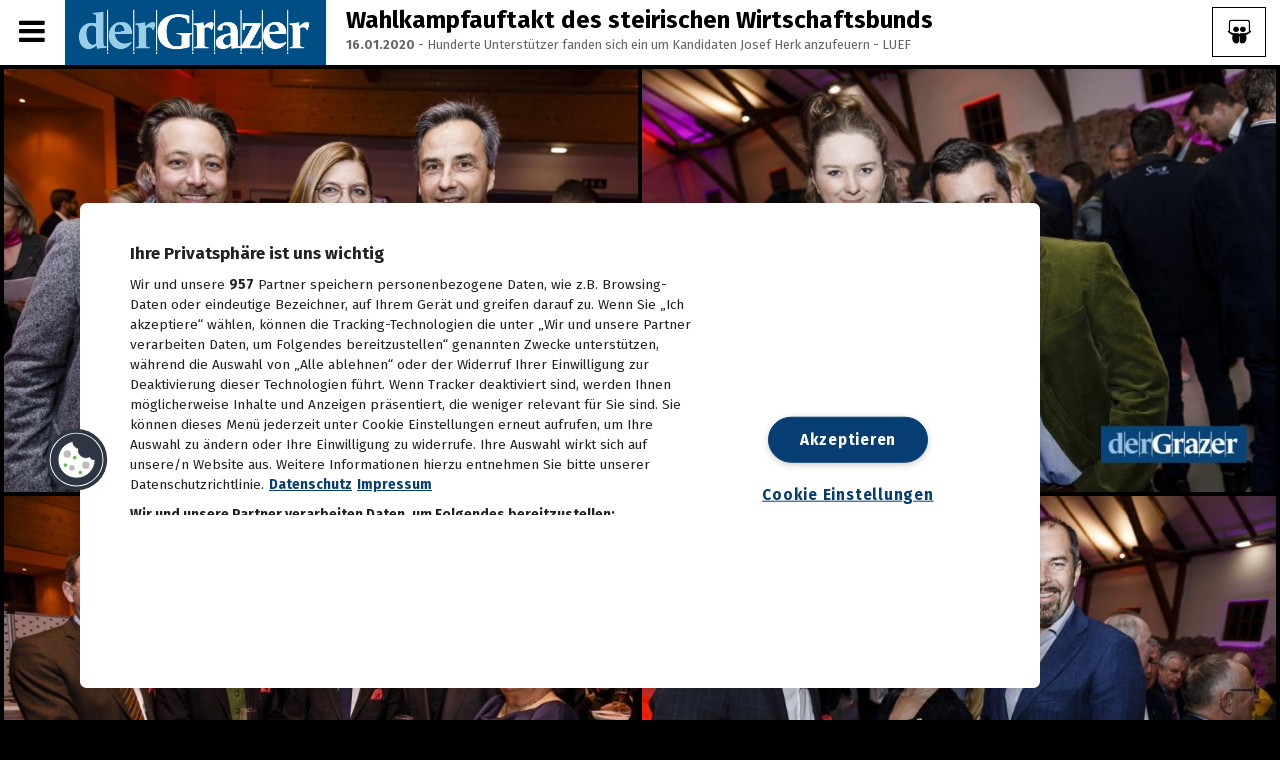

--- FILE ---
content_type: text/html; charset=UTF-8
request_url: https://galerie.grazer.at/album/wahlkampfauftakt_des_steirischen_wirtschaftsbunds
body_size: 10104
content:
<!doctype html>
<!--[if lt IE 7]> <html class="no-js lt-ie9 lt-ie8 lt-ie7" lang="en"> <![endif]-->
<!--[if IE 7]> <html class="no-js lt-ie9 lt-ie8" lang="en"> <![endif]-->
<!--[if IE 8]>  <html class="no-js lt-ie9" lang="en"> <![endif]-->
<!--[if gt IE 8]><!--> <html class="no-js" lang="en"> <!--<![endif]-->
<head>
	<meta charset="UTF-8">
	<title>der Grazer - FOTOS - Wahlkampfauftakt des steirischen Wirtschaftsbunds - 16.01.2020</title>
	<meta name="description" content="woozywall - the new exciting image gallery">
	<meta name="viewport" content="width=device-width">
	<link rel="stylesheet" href="/style.css?ch=2">
	<link rel="stylesheet" href="/css/responsive.css">
	<link href='https://fonts.googleapis.com/css?family=Fira+Sans:300,400,700,300italic,400italic%7cHind:400,300,700%7cTeko' rel='stylesheet' type='text/css'>
	<link rel="stylesheet" type="text/css" href="/revolution/css/settings.css">
	<link rel="stylesheet" type="text/css" href="/revolution/css/layers.css">
	<link rel="stylesheet" type="text/css" href="/css/jquery.cookiebar.css">
	<link rel="stylesheet" href="/css/swipebox.css">
	<script src="/js/libs/jquery-1.11.3.min.js"></script>	
	<script src="/js/libs/modernizr-2.6.2.min.js"></script>
	<script src="/js/jquery.cookiebar.js"></script>
	
			<meta property="og:title" content="der Grazer - FOTOS - Wahlkampfauftakt des steirischen Wirtschaftsbunds - 16.01.2020"/>
			<meta property="og:description" content="Wahlkampfauftakt des steirischen Wirtschaftsbunds16.01.2020 - Hunderte Unterstützer fanden sich ein um Kandidaten Josef Herk anzufeuern - LUEF"/>
			<meta property="og:image" content="https://galerie.grazer.at/storage/24/5e21765168fa1/full/5e2176e65d56a_UNADJUSTEDNONRAW_thumb_199.jpg"/>
			
</head>
<body class="home-galery-posts">


<!-- NOEMBED --->

<div class="slidewindow">
</div>

<div id="headerbar">
  <div class="mainnav"></div>
  <a href="/" title="home"><div class="woozylogo"></div></a>
</div>

<div class="show-hide-pro sidebar-show-hide"><i class="fa fa-bars"></i></div><!-- Show/Hide Sidebar Button -->
<div class="show-hide-pro"><i class="fa fa-bars"></i></div><!-- Show/Hide Sidebar Button -->
<div id="toggle-cover-pro"></div><!-- black screen covering on sidebar extend -->				

<div id="headline">
  <div id="menubaritem">
	<i class="fa fa-bars" aria-hidden="true"></i>
  </div>
  <div class="customerlogo"><a href="https://grazer.at" title="Home"><img src='/storage/accountlogos/596dd7efa0e4a_grazerlogo_web_1000.png'\></a></div>
  <div class="albumname">Wahlkampfauftakt des steirischen Wirtschaftsbunds<br><span>16.01.2020</span><span class='aspaninfo'> - Hunderte Unterstützer fanden sich ein um Kandidaten Josef Herk anzufeuern - LUEF</span></div>
  <div class="slideshow" style="cursor:pointer;" title="Start Slideshow"><i class="fa fa-slideshare" aria-hidden="true"></i></div>
</div>

<div id="sidebar" class="sidebar">
	<div id="sidebar-padding">
		<div class="tablet-show-hide"><i class="fa fa-bars"></i></div>
		<header>
			<nav>
				<div class="menu-main-navigation-container">
				    
	     <div class="social-icons-widget-pro">
					<span>Share Album:</span>
					<ul class="social-ico">
						<li>
							<a href="https://www.facebook.com/sharer/sharer.php?u=https%3A%2F%2Fgalerie.grazer.at%2Falbum%2Fwahlkampfauftakt_des_steirischen_wirtschaftsbunds&picture=https%3A%2F%2Fgalerie.grazer.at%2Fstorage%2F24%2F5e21765168fa1%2Ffull%2F5e2176e65d56a_UNADJUSTEDNONRAW_thumb_199.jpg" target="_blank" title="share on facebook">
								<i class="fa fa-facebook"></i>
							</a>
						</li>
						<li>
							<a href="https://plus.google.com/share?url=https%3A%2F%2Fgalerie.grazer.at%2Falbum%2Fwahlkampfauftakt_des_steirischen_wirtschaftsbunds" target="_blank" title="share on google">
								<i class="fa fa-google-plus-square"></i>
							</a>
						</li>
						<li>
							<a href="whatsapp://send?text=https%3A%2F%2Fgalerie.grazer.at%2Falbum%2Fwahlkampfauftakt_des_steirischen_wirtschaftsbunds" data-action="share/whatsapp/share" target="_blank" title="share on whatsapp">
								<i class="fa fa-whatsapp" aria-hidden="true"></i>
							</a>
						</li>
						<li>
							<a href="mailto:?&subject=Sieh dir dieses Album an&body=https%3A%2F%2Fgalerie.grazer.at%2Falbum%2Fwahlkampfauftakt_des_steirischen_wirtschaftsbunds" target="_blank" title="share per mail">
								<i class="fa fa-envelope"></i>
							</a>
						</li>
					</ul><!-- close .social-ico -->
					<div style="clear:both;"></div>
				</div>
				<div style="clear:both;"></div>
	   
					<ul id="menu-main-navigation" class="sf-menu sf-vertical">
						<li class="menu-item current-menu-item">
							<a href="/admin/">Anmelden</a>
							<a href='/?imprint'>Impressum</a>
							<ul class="sub-menu">
							</ul>
						</li>
						
						<div class="albumitems">
							
		  <a href='/album/heute_wurde_im_rahmen_einer_preisverleihung_der_annenstar_2026_gekuert'><div class='aitem'>
		    <div class='aitemfoto'><img src='/storage/24/696f84cb040e8/thumbnails/696f84e5b9139_202601200077.jpg'></div>
			<div class='aitemtitle'>
				Heute wurde im Rahmen einer Preisverleihung der AnnenStar 2026 gekürt<div class='adate'>20.01.2026</div>
			</div>
		  </div></a>
	     
		  <a href='/album/auftakt_ins_neue_stammtisch-jahr__27_wirtschaftsstammtisch_im_san_pietro'><div class='aitem'>
		    <div class='aitemfoto'><img src='/storage/24/696fc06d27416/thumbnails/696fc0f460a72__SR35373.JPG'></div>
			<div class='aitemtitle'>
				Auftakt ins neue Stammtisch-Jahr | 27. Wirtschaftsstammtisch im San Pietro<div class='adate'>20.01.2026</div>
			</div>
		  </div></a>
	     
		  <a href='/album/volles_haus_beim_27_wirtschaftsstammtisch_im_san_pietro'><div class='aitem'>
		    <div class='aitemfoto'><img src='/storage/24/696fc89d98130/thumbnails/696fc912c1d93__48A9956.JPG'></div>
			<div class='aitemtitle'>
				Volles Haus beim 27. Wirtschaftsstammtisch im San Pietro<div class='adate'>20.01.2026</div>
			</div>
		  </div></a>
	     
		  <a href='/album/zukunft_ist_kein_zufall_iv_lud_in_graz_zum_traditionellen_neujahrsempfang'><div class='aitem'>
		    <div class='aitemfoto'><img src='/storage/24/6969506be1be9/thumbnails/69695115e0a25_Bildschirmfoto 2026-01-15 um 21.41.35.png'></div>
			<div class='aitemtitle'>
				Zukunft ist kein Zufall: IV lud in Graz zum traditionellen Neujahrsempfang<div class='adate'>15.01.2026</div>
			</div>
		  </div></a>
	     
		  <a href='/album/neujahrsempfang_der_wirtschaftskammer_steiermark_2026'><div class='aitem'>
		    <div class='aitemfoto'><img src='/storage/24/6965f9800f341/thumbnails/6965f9cbdf8ef_IMG_3245.JPG'></div>
			<div class='aitemtitle'>
				Neujahrsempfang der Wirtschaftskammer Steiermark 2026<div class='adate'>13.01.2026</div>
			</div>
		  </div></a>
	     
		  <a href='/album/san_pietro_urgestein_angelo_urban_feiert_60er'><div class='aitem'>
		    <div class='aitemfoto'><img src='/storage/24/696622e0d81cc/thumbnails/6966230309a9a_WhatsApp Image 2026-01-13 at 10.24.08.jpeg'></div>
			<div class='aitemtitle'>
				San Pietro Urgestein Angelo Urban feiert 60er<div class='adate'>13.01.2026</div>
			</div>
		  </div></a>
	     
		  <a href='/album/steirerball_in_der_hofburg_in_wien'><div class='aitem'>
		    <div class='aitemfoto'><img src='/storage/24/6964d9b611464/thumbnails/6964da87d3d2b_Bildschirmfoto 2026-01-12 um 12.25.52.png'></div>
			<div class='aitemtitle'>
				Steirerball in der Hofburg in Wien<div class='adate'>12.01.2026</div>
			</div>
		  </div></a>
	     
		  <a href='/album/sturm_startete_mit_neuen_coaches_ins_training'><div class='aitem'>
		    <div class='aitemfoto'><img src='/storage/24/695817677b0fc/thumbnails/695817ac884e7_GEPA-20260102-101-143-0018.JPG'></div>
			<div class='aitemtitle'>
				Sturm startete mit neuen Coaches ins Training<div class='adate'>02.01.2026</div>
			</div>
		  </div></a>
	     
		  <a href='/album/tolle_stimmung_beim_silvesterspektakel_in_der_grazer_innenstadt'><div class='aitem'>
		    <div class='aitemfoto'><img src='/storage/24/69564883767a8/thumbnails/695648de49ae2_20251230UB2511.jpg'></div>
			<div class='aitemtitle'>
				Tolle Stimmung beim Silvesterspektakel in der Grazer Innenstadt<div class='adate'>01.01.2026</div>
			</div>
		  </div></a>
	     
		  <a href='/album/ausgelassene_stimmung_bauernsilvester_im_goesser_braeu'><div class='aitem'>
		    <div class='aitemfoto'><img src='/storage/24/6955133323c19/thumbnails/69551468b09cf_IMG_6650.JPG'></div>
			<div class='aitemtitle'>
				Ausgelassene Stimmung: Bauernsilvester im Gösser Bräu<div class='adate'>30.12.2025</div>
			</div>
		  </div></a>
	     
		  <a href='/album/jingle_beats_heie_weihnachtsparty_im_san_pietro'><div class='aitem'>
		    <div class='aitemfoto'><img src='/storage/24/694528f09a1e2/thumbnails/6945295b8f00e_IMG_5780.JPG'></div>
			<div class='aitemtitle'>
				Jingle Beats: Heiße Weihnachtsparty im San Pietro<div class='adate'>18.12.2025</div>
			</div>
		  </div></a>
	     
		  <a href='/album/kalenderpraesentation_im_rahmen_des_kasachischen_unbhaengikeitstages'><div class='aitem'>
		    <div class='aitemfoto'><img src='/storage/24/6942a0646a4b8/thumbnails/6942a0849afaf_202512160029.jpg'></div>
			<div class='aitemtitle'>
				Kalenderpräsentation im Rahmen des kasachischen Unbhängikeitstages<div class='adate'>16.12.2025</div>
			</div>
		  </div></a>
	     
		  <a href='/album/lets_spend_sorgte_fuer_ein_volles_orpheum'><div class='aitem'>
		    <div class='aitemfoto'><img src='/storage/24/693fc10608eae/thumbnails/693fc12867e54__48A9508.jpg'></div>
			<div class='aitemtitle'>
				Lets spend sorgte für ein volles Orpheum<div class='adate'>15.12.2025</div>
			</div>
		  </div></a>
	     
		  <a href='/album/weihnachtlicher_punsch_der_wirtschaftsabteilung_der_stadt_graz'><div class='aitem'>
		    <div class='aitemfoto'><img src='/storage/24/69401b196bfe8/thumbnails/69401b5eca4d8_20251215UB0029.jpg'></div>
			<div class='aitemtitle'>
				Weihnachtlicher Punsch der Wirtschaftsabteilung der Stadt Graz<div class='adate'>15.12.2025</div>
			</div>
		  </div></a>
	     
		  <a href='/album/lets_spend_brachte_beste_stimmung_ins_orpheum_'><div class='aitem'>
		    <div class='aitemfoto'><img src='/storage/24/693dde9ebf998/thumbnails/693ddf432aca5__48A9304.JPG'></div>
			<div class='aitemtitle'>
				Lets Spend brachte beste Stimmung ins Orpheum <div class='adate'>13.12.2025</div>
			</div>
		  </div></a>
	     
		  <a href='/album/heute_fand_die_eroeffnung_der_koralmbahn_statt'><div class='aitem'>
		    <div class='aitemfoto'><img src='/storage/24/693c0f89abe25/thumbnails/693c10bb8c327_IMG_4983.JPG'></div>
			<div class='aitemtitle'>
				Heute fand die Eröffnung der Koralmbahn statt<div class='adate'>12.12.2025</div>
			</div>
		  </div></a>
	     
		  <a href='/album/bis_zum_24_dezember_fuer_den_annenstar_2025_voten'><div class='aitem'>
		    <div class='aitemfoto'><img src='/storage/24/69393442b3f9b/thumbnails/6939345c2fa23_thumbnail_IMG_20251206_185209481_AE.jpg'></div>
			<div class='aitemtitle'>
				Bis zum 24. Dezember für den AnnenStar 2025 voten<div class='adate'>10.12.2025</div>
			</div>
		  </div></a>
	     
		  <a href='/album/stilles_oertchen_laut_gefeiert_bar_amouro_eroeffnete_sanitary_lounge'><div class='aitem'>
		    <div class='aitemfoto'><img src='/storage/24/693be1d9ddca3/thumbnails/693be4f624d62_Bildschirmfoto 2025-12-12 um 10.48.16.png'></div>
			<div class='aitemtitle'>
				Stilles Oertchen laut gefeiert: Bar Amouro eröffnete Sanitary Lounge<div class='adate'>10.12.2025</div>
			</div>
		  </div></a>
	     
		  <a href='/album/annenstar_2025_das_voting_ist_in_vollem_gange'><div class='aitem'>
		    <div class='aitemfoto'><img src='/storage/24/692ee703a42f5/thumbnails/692ee7a06636b_thumbnail_IMG_9863.jpg'></div>
			<div class='aitemtitle'>
				AnnenStar 2025: Das Voting ist in vollem Gange<div class='adate'>02.12.2025</div>
			</div>
		  </div></a>
	     
		  <a href='/album/erster_advent_in_der_innenstadt'><div class='aitem'>
		    <div class='aitemfoto'><img src='/storage/24/692d50cb83662/thumbnails/692d519bda1c4_0U5A4133.JPG'></div>
			<div class='aitemtitle'>
				Erster Advent in der Innenstadt<div class='adate'>30.11.2025</div>
			</div>
		  </div></a>
	     
		  <a href='/album/drag_race_gab_bunten_vorgeschmack_auf_den_tuntenball_2026'><div class='aitem'>
		    <div class='aitemfoto'><img src='/storage/24/692d6a746d8d7/thumbnails/692ece99de2d9_Tuntenball2025.jpg'></div>
			<div class='aitemtitle'>
				Drag Race gab bunten Vorgeschmack auf den Tuntenball 2026<div class='adate'>29.11.2025</div>
			</div>
		  </div></a>
	     
		  <a href='/album/kinderrechte-tag_wurde_gefeiert__eroeffnung_jugendzentrum_wetzelsdorf'><div class='aitem'>
		    <div class='aitemfoto'><img src='/storage/24/69222eb1f33f6/thumbnails/69222effd4fc2_0U5A3126.JPG'></div>
			<div class='aitemtitle'>
				Kinderrechte-Tag wurde gefeiert | Eröffnung Jugendzentrum Wetzelsdorf<div class='adate'>22.11.2025</div>
			</div>
		  </div></a>
	     
		  <a href='/album/weihnachten_steht_vor_der_tuer__kosmedics-xmas-event'><div class='aitem'>
		    <div class='aitemfoto'><img src='/storage/24/692231d4bb058/thumbnails/69223209011a3_0U5A3283.JPG'></div>
			<div class='aitemtitle'>
				Weihnachten steht vor der Tür | Kosmedics-Xmas-Event<div class='adate'>22.11.2025</div>
			</div>
		  </div></a>
	     
		  <a href='/album/zukunftstag_2025_im_messe_congress_graz'><div class='aitem'>
		    <div class='aitemfoto'><img src='/storage/24/691da9eee7dd2/thumbnails/691daa83b3931_20251119UB0120.jpg'></div>
			<div class='aitemtitle'>
				Zukunftstag 2025 im Messe Congress Graz<div class='adate'>19.11.2025</div>
			</div>
		  </div></a>
	     
		  <a href='/album/krampuslauf_am_grazer_karmeliterplatz'><div class='aitem'>
		    <div class='aitemfoto'><img src='/storage/24/691ae1ab971aa/thumbnails/691ae3694dc8e_0U5A1457.JPG'></div>
			<div class='aitemtitle'>
				Krampuslauf am Grazer Karmeliterplatz<div class='adate'>17.11.2025</div>
			</div>
		  </div></a>
	     
		  <a href='/album/mcg_partnerpunsch'><div class='aitem'>
		    <div class='aitemfoto'><img src='/storage/24/691c6f78e943e/thumbnails/691c7061222c4_MCG, Wiesner (5).jpg'></div>
			<div class='aitemtitle'>
				MCG Partnerpunsch<div class='adate'>17.11.2025</div>
			</div>
		  </div></a>
	     
		  <a href='/album/notte_bianco_nero_-_black_and_white_party_im_san_pietro'><div class='aitem'>
		    <div class='aitemfoto'><img src='/storage/24/6919b8a5b9f9b/thumbnails/691ade38951ad_IMG_3338.JPG'></div>
			<div class='aitemtitle'>
				Notte Bianco Nero - Black and White Party im San Pietro<div class='adate'>15.11.2025</div>
			</div>
		  </div></a>
	     
		  <a href='/album/kufenflitzer_sind_in_graz_zurueck__winterwelt-eroeffnung'><div class='aitem'>
		    <div class='aitemfoto'><img src='/storage/24/691848ae0c113/thumbnails/69184907cc7dc__48A8344.jpg'></div>
			<div class='aitemtitle'>
				Kufenflitzer sind in Graz zurück | Winterwelt-Eröffnung<div class='adate'>14.11.2025</div>
			</div>
		  </div></a>
	     
		  <a href='/album/tolle_stimmung_in_der_seifenfabrik__wilding_fett_feiern'><div class='aitem'>
		    <div class='aitemfoto'><img src='/storage/24/691849fe1643b/thumbnails/69184b0c54282__48A8576.jpg'></div>
			<div class='aitemtitle'>
				Tolle Stimmung in der Seifenfabrik | Wilding Fett Feiern<div class='adate'>14.11.2025</div>
			</div>
		  </div></a>
	     
		  <a href='/album/lumagica_2025_verzaubert_in_frohnleiten_bei_graz'><div class='aitem'>
		    <div class='aitemfoto'><img src='/storage/24/6917098e76515/thumbnails/691709a76954a_IventsKulturagentur-ErwinScheriau-20251113UB0718.jpg'></div>
			<div class='aitemtitle'>
				Lumagica 2025 verzaubert in Frohnleiten bei Graz<div class='adate'>13.11.2025</div>
			</div>
		  </div></a>
	     
		  <a href='/album/verleihung_des_hans_roth_umweltpreises_2025'><div class='aitem'>
		    <div class='aitemfoto'><img src='/storage/24/6914439b4ad86/thumbnails/691443dc0c92e_IMG_3199.jpg'></div>
			<div class='aitemtitle'>
				Verleihung des Hans Roth Umweltpreises 2025<div class='adate'>11.11.2025</div>
			</div>
		  </div></a>
	     
		  <a href='/album/strahlende_kinderaugen_beim_maskottchentag_im_citypark'><div class='aitem'>
		    <div class='aitemfoto'><img src='/storage/24/690f7b961ef1c/thumbnails/690f7daf255d5_Gasser_Benjamin-1111.jpg'></div>
			<div class='aitemtitle'>
				Strahlende Kinderaugen beim Maskottchentag im Citypark<div class='adate'>08.11.2025</div>
			</div>
		  </div></a>
	     
		  <a href='/album/hochsaison_im_eissalon_ice_challenge_2025_in_graz'><div class='aitem'>
		    <div class='aitemfoto'><img src='/storage/24/690e784586ed3/thumbnails/690e78a82ef32_20251107UB0182.jpg'></div>
			<div class='aitemtitle'>
				Hochsaison im Eissalon: Ice Challenge 2025 in Graz<div class='adate'>07.11.2025</div>
			</div>
		  </div></a>
	     
		  <a href='/album/feierliche_eroeffnung_der_heydents_zahnklinik'><div class='aitem'>
		    <div class='aitemfoto'><img src='/storage/24/69119d2dccff5/thumbnails/69119d58ed4bb__48A8052.jpeg'></div>
			<div class='aitemtitle'>
				Feierliche Eröffnung der "heydents" Zahnklinik<div class='adate'>07.11.2025</div>
			</div>
		  </div></a>
	     
		  <a href='/album/werbebranche_feierte_green_panthers_2025_wurden_verliehen'><div class='aitem'>
		    <div class='aitemfoto'><img src='/storage/24/690db96e80ae0/thumbnails/690dbb1015d3d_Gasser_Benjamin-0305.jpg'></div>
			<div class='aitemtitle'>
				Werbebranche feierte: Green Panthers 2025 wurden verliehen<div class='adate'>06.11.2025</div>
			</div>
		  </div></a>
	     
		  <a href='/album/legendaere_austropop-party_ging_im_san_pietro_in_die_naechste_runde'><div class='aitem'>
		    <div class='aitemfoto'><img src='/storage/24/690dbcde1a7c0/thumbnails/690dbfa2b4566_Gasser_Benjamin-0312.jpg'></div>
			<div class='aitemtitle'>
				Legendäre Austropop-Party ging im San Pietro in die nächste Runde<div class='adate'>06.11.2025</div>
			</div>
		  </div></a>
	     
		  <a href='/album/dark_chocolate__red_wine_im_kastner__oehler'><div class='aitem'>
		    <div class='aitemfoto'><img src='/storage/24/690e04c1e0839/thumbnails/690e050633975_GEOPHO-0300.jpg'></div>
			<div class='aitemtitle'>
				"Dark Chocolate & Red Wine" im Kastner & Oehler<div class='adate'>06.11.2025</div>
			</div>
		  </div></a>
	     
		  <a href='/album/der_steirische_junker_2025_ist_da'><div class='aitem'>
		    <div class='aitemfoto'><img src='/storage/24/690c520fa9949/thumbnails/690c5223ee55f_20251105UB0022.jpg'></div>
			<div class='aitemtitle'>
				Der Steirische Junker 2025 ist da<div class='adate'>05.11.2025</div>
			</div>
		  </div></a>
	     
		  <a href='/album/das_war_das_erste_jubilaeum_der_ravai_boutique'><div class='aitem'>
		    <div class='aitemfoto'><img src='/storage/24/690b07e8464d6/thumbnails/690b080739ed0_0U5A0253.JPG'></div>
			<div class='aitemtitle'>
				Das war das erste Jubiläum der Ravai Boutique<div class='adate'>04.11.2025</div>
			</div>
		  </div></a>
	     
		  <a href='/album/prolog_zur_opernredoute_'><div class='aitem'>
		    <div class='aitemfoto'><img src='/storage/24/6909bb0ea8961/thumbnails/6909bb3bb94c9__48A3284.jpg'></div>
			<div class='aitemtitle'>
				Prolog zur Opernredoute<div class='adate'>03.11.2025</div>
			</div>
		  </div></a>
	     
		  <a href='/album/weltspartagsempfaenge_2025'><div class='aitem'>
		    <div class='aitemfoto'><img src='/storage/24/69049999681a0/thumbnails/690499c54b3c1_IMG_0045.jpeg'></div>
			<div class='aitemtitle'>
				Weltspartagsempfänge 2025<div class='adate'>31.10.2025</div>
			</div>
		  </div></a>
	     
		  <a href='/album/schaurige_nacht_halloween_in_graz_2025'><div class='aitem'>
		    <div class='aitemfoto'><img src='/storage/24/6905f7b6a67ff/thumbnails/6905faf213aa5_0U5A9998.JPG'></div>
			<div class='aitemtitle'>
				Schaurige Nacht: Halloween in Graz 2025<div class='adate'>31.10.2025</div>
			</div>
		  </div></a>
	     
		  <a href='/album/eroeffnung_des_neuen_mcdonalds_in_st_peter'><div class='aitem'>
		    <div class='aitemfoto'><img src='/storage/24/69022cd82d01b/thumbnails/69022d08e7a33__F0A7868.jpg'></div>
			<div class='aitemtitle'>
				Eröffnung des neuen McDonalds in St. Peter<div class='adate'>29.10.2025</div>
			</div>
		  </div></a>
	     
		  <a href='/album/tag_des_wohnens_bei_cookina'><div class='aitem'>
		    <div class='aitemfoto'><img src='/storage/24/68fcbfba113e7/thumbnails/68fcc0aa50ddd_IMG_2389.JPG'></div>
			<div class='aitemtitle'>
				Tag des Wohnens bei Cookina<div class='adate'>25.10.2025</div>
			</div>
		  </div></a>
	     
		  <a href='/album/klanglicht_feiert_jubilaeum_-_die_eroeffnung'><div class='aitem'>
		    <div class='aitemfoto'><img src='/storage/24/68fbfea54d04a/thumbnails/68fbff40275f8__F0A7141.jpg'></div>
			<div class='aitemtitle'>
				Klanglicht feiert Jubiläum - Die Eröffnung<div class='adate'>24.10.2025</div>
			</div>
		  </div></a>
	     
		  <a href='/album/sturm_und_maroni_beim_herbstfest_im_eleven'><div class='aitem'>
		    <div class='aitemfoto'><img src='/storage/24/68fb42e466227/thumbnails/68fb44a646b8f_IMG_2220.JPG'></div>
			<div class='aitemtitle'>
				Sturm und Maroni beim Herbstfest im Eleven<div class='adate'>23.10.2025</div>
			</div>
		  </div></a>
	     
		  <a href='/album/das_trueffelfestival_2025_wurde_mit_dem_trueffelmarkt_eroeffnet_'><div class='aitem'>
		    <div class='aitemfoto'><img src='/storage/24/68f8dbe0094d0/thumbnails/68f8dcc7b2975_IMG_2179.JPG'></div>
			<div class='aitemtitle'>
				Das Trüffelfestival 2025 wurde mit dem Trüffelmarkt eröffnet. <div class='adate'>22.10.2025</div>
			</div>
		  </div></a>
	     
		  <a href='/album/der_immobiliensektor_steiermark_lud_zum_immotalk_2025'><div class='aitem'>
		    <div class='aitemfoto'><img src='/storage/24/68f72d16af319/thumbnails/68f72d35e31e0_20251020UB0006.jpg'></div>
			<div class='aitemtitle'>
				Der ImmobilienSektor Steiermark lud zum ImmoTalk 2025<div class='adate'>20.10.2025</div>
			</div>
		  </div></a>
	     
		  <a href='/album/das_groe_kuechenchefsdinner_im_san_pietro'><div class='aitem'>
		    <div class='aitemfoto'><img src='/storage/24/68f493509a746/thumbnails/68f4937f54987__Q8A6681.jpg'></div>
			<div class='aitemtitle'>
				Das große Küchenchefsdinner im San Pietro<div class='adate'>18.10.2025</div>
			</div>
		  </div></a>
	     
		  <a href='/album/das_vinalicious_clubbing_ging_mit_winedine_in_die_zweite_runde'><div class='aitem'>
		    <div class='aitemfoto'><img src='/storage/24/68f5eb3d764b0/thumbnails/68f5ebaf75938__DSC2552.jpg'></div>
			<div class='aitemtitle'>
				Das Vinalicious Clubbing ging mit Wine&Dine in die zweite Runde<div class='adate'>18.10.2025</div>
			</div>
		  </div></a>
	     
						</div>
					</ul>
				</div>
			</nav>
			<div class="clearfix"></div>
		</header>
		<div class="clearfix"></div>
	</div><!-- close #sidebar-padding -->
	<div class="clearfix"></div>
</div>

<!-- NOEMBEDEND --->
<!-- EMBEDBREAD --->

<div id="gallery-index-pro">
    <div id="gallery-masonry-loading">
        <div id="gallery-masonry">
            
		    <div class="gallery-item-pro gallery-column-4">
                <article>
                    <a class="gallery-container-pro swipebox" rel="Albumname" href="/storage/24/5e21765168fa1/full/5e2176e65d56a_UNADJUSTEDNONRAW_thumb_199.jpg">
                    <div class="zoom-image-container-pro"><img alt=
                    "160252896_640" class=
                    "attachment-progression-gallery-index wp-post-image "
                    height="360" src="/storage/24/5e21765168fa1/thumbnails/5e2176e65d56a_UNADJUSTEDNONRAW_thumb_199.jpg"
                    width="640" loading="lazy"></div>
           </a>
                </article>
            </div>
		  
		    <div class="gallery-item-pro gallery-column-4">
                <article>
                    <a class="gallery-container-pro swipebox" rel="Albumname" href="/storage/24/5e21765168fa1/full/5e2176e63ded9_UNADJUSTEDNONRAW_thumb_198.jpg">
                    <div class="zoom-image-container-pro"><img alt=
                    "160252896_640" class=
                    "attachment-progression-gallery-index wp-post-image "
                    height="360" src="/storage/24/5e21765168fa1/thumbnails/5e2176e63ded9_UNADJUSTEDNONRAW_thumb_198.jpg"
                    width="640" loading="lazy"></div>
           </a>
                </article>
            </div>
		  
		    <div class="gallery-item-pro gallery-column-4">
                <article>
                    <a class="gallery-container-pro swipebox" rel="Albumname" href="/storage/24/5e21765168fa1/full/5e2176e61a79d_UNADJUSTEDNONRAW_thumb_197.jpg">
                    <div class="zoom-image-container-pro"><img alt=
                    "160252896_640" class=
                    "attachment-progression-gallery-index wp-post-image "
                    height="360" src="/storage/24/5e21765168fa1/thumbnails/5e2176e61a79d_UNADJUSTEDNONRAW_thumb_197.jpg"
                    width="640" loading="lazy"></div>
           </a>
                </article>
            </div>
		  
		    <div class="gallery-item-pro gallery-column-4">
                <article>
                    <a class="gallery-container-pro swipebox" rel="Albumname" href="/storage/24/5e21765168fa1/full/5e2176e5ea10b_UNADJUSTEDNONRAW_thumb_196.jpg">
                    <div class="zoom-image-container-pro"><img alt=
                    "160252896_640" class=
                    "attachment-progression-gallery-index wp-post-image "
                    height="360" src="/storage/24/5e21765168fa1/thumbnails/5e2176e5ea10b_UNADJUSTEDNONRAW_thumb_196.jpg"
                    width="640" loading="lazy"></div>
           </a>
                </article>
            </div>
		  
		    <div class="gallery-item-pro gallery-column-4">
                <article>
                    <a class="gallery-container-pro swipebox" rel="Albumname" href="/storage/24/5e21765168fa1/full/5e2176e5cd97e_UNADJUSTEDNONRAW_thumb_195.jpg">
                    <div class="zoom-image-container-pro"><img alt=
                    "160252896_640" class=
                    "attachment-progression-gallery-index wp-post-image "
                    height="360" src="/storage/24/5e21765168fa1/thumbnails/5e2176e5cd97e_UNADJUSTEDNONRAW_thumb_195.jpg"
                    width="640" loading="lazy"></div>
           </a>
                </article>
            </div>
		  
		    <div class="gallery-item-pro gallery-column-4">
                <article>
                    <a class="gallery-container-pro swipebox" rel="Albumname" href="/storage/24/5e21765168fa1/full/5e2176e5b129f_UNADJUSTEDNONRAW_thumb_194.jpg">
                    <div class="zoom-image-container-pro"><img alt=
                    "160252896_640" class=
                    "attachment-progression-gallery-index wp-post-image "
                    height="360" src="/storage/24/5e21765168fa1/thumbnails/5e2176e5b129f_UNADJUSTEDNONRAW_thumb_194.jpg"
                    width="640" loading="lazy"></div>
           </a>
                </article>
            </div>
		  
		    <div class="gallery-item-pro gallery-column-4">
                <article>
                    <a class="gallery-container-pro swipebox" rel="Albumname" href="/storage/24/5e21765168fa1/full/5e2176e592ff7_UNADJUSTEDNONRAW_thumb_192.jpg">
                    <div class="zoom-image-container-pro"><img alt=
                    "160252896_640" class=
                    "attachment-progression-gallery-index wp-post-image "
                    height="360" src="/storage/24/5e21765168fa1/thumbnails/5e2176e592ff7_UNADJUSTEDNONRAW_thumb_192.jpg"
                    width="640" loading="lazy"></div>
           </a>
                </article>
            </div>
		  
		    <div class="gallery-item-pro gallery-column-4">
                <article>
                    <a class="gallery-container-pro swipebox" rel="Albumname" href="/storage/24/5e21765168fa1/full/5e2176e57570f_UNADJUSTEDNONRAW_thumb_191.jpg">
                    <div class="zoom-image-container-pro"><img alt=
                    "160252896_640" class=
                    "attachment-progression-gallery-index wp-post-image "
                    height="360" src="/storage/24/5e21765168fa1/thumbnails/5e2176e57570f_UNADJUSTEDNONRAW_thumb_191.jpg"
                    width="640" loading="lazy"></div>
           </a>
                </article>
            </div>
		  
		    <div class="gallery-item-pro gallery-column-4">
                <article>
                    <a class="gallery-container-pro swipebox" rel="Albumname" href="/storage/24/5e21765168fa1/full/5e2176e5571ff_UNADJUSTEDNONRAW_thumb_190.jpg">
                    <div class="zoom-image-container-pro"><img alt=
                    "160252896_640" class=
                    "attachment-progression-gallery-index wp-post-image "
                    height="360" src="/storage/24/5e21765168fa1/thumbnails/5e2176e5571ff_UNADJUSTEDNONRAW_thumb_190.jpg"
                    width="640" loading="lazy"></div>
           </a>
                </article>
            </div>
		  
		    <div class="gallery-item-pro gallery-column-4">
                <article>
                    <a class="gallery-container-pro swipebox" rel="Albumname" href="/storage/24/5e21765168fa1/full/5e2176e53a7c7_UNADJUSTEDNONRAW_thumb_189.jpg">
                    <div class="zoom-image-container-pro"><img alt=
                    "160252896_640" class=
                    "attachment-progression-gallery-index wp-post-image "
                    height="360" src="/storage/24/5e21765168fa1/thumbnails/5e2176e53a7c7_UNADJUSTEDNONRAW_thumb_189.jpg"
                    width="640" loading="lazy"></div>
           </a>
                </article>
            </div>
		  
		    <div class="gallery-item-pro gallery-column-4">
                <article>
                    <a class="gallery-container-pro swipebox" rel="Albumname" href="/storage/24/5e21765168fa1/full/5e2176e51d818_UNADJUSTEDNONRAW_thumb_188.jpg">
                    <div class="zoom-image-container-pro"><img alt=
                    "160252896_640" class=
                    "attachment-progression-gallery-index wp-post-image "
                    height="360" src="/storage/24/5e21765168fa1/thumbnails/5e2176e51d818_UNADJUSTEDNONRAW_thumb_188.jpg"
                    width="640" loading="lazy"></div>
           </a>
                </article>
            </div>
		  
		    <div class="gallery-item-pro gallery-column-4">
                <article>
                    <a class="gallery-container-pro swipebox" rel="Albumname" href="/storage/24/5e21765168fa1/full/5e2176e50135c_UNADJUSTEDNONRAW_thumb_187.jpg">
                    <div class="zoom-image-container-pro"><img alt=
                    "160252896_640" class=
                    "attachment-progression-gallery-index wp-post-image "
                    height="360" src="/storage/24/5e21765168fa1/thumbnails/5e2176e50135c_UNADJUSTEDNONRAW_thumb_187.jpg"
                    width="640" loading="lazy"></div>
           </a>
                </article>
            </div>
		  
				<script>
					var imgarray = JSON.parse('[{"href":"https:\/\/woozywall.woozywall.com\/storage\/24\/5e21765168fa1\/thumbnails\/5e2176e65d56a_UNADJUSTEDNONRAW_thumb_199.jpg"},{"href":"https:\/\/woozywall.woozywall.com\/storage\/24\/5e21765168fa1\/thumbnails\/5e2176e63ded9_UNADJUSTEDNONRAW_thumb_198.jpg"},{"href":"https:\/\/woozywall.woozywall.com\/storage\/24\/5e21765168fa1\/thumbnails\/5e2176e61a79d_UNADJUSTEDNONRAW_thumb_197.jpg"},{"href":"https:\/\/woozywall.woozywall.com\/storage\/24\/5e21765168fa1\/thumbnails\/5e2176e5ea10b_UNADJUSTEDNONRAW_thumb_196.jpg"},{"href":"https:\/\/woozywall.woozywall.com\/storage\/24\/5e21765168fa1\/thumbnails\/5e2176e5cd97e_UNADJUSTEDNONRAW_thumb_195.jpg"},{"href":"https:\/\/woozywall.woozywall.com\/storage\/24\/5e21765168fa1\/thumbnails\/5e2176e5b129f_UNADJUSTEDNONRAW_thumb_194.jpg"},{"href":"https:\/\/woozywall.woozywall.com\/storage\/24\/5e21765168fa1\/thumbnails\/5e2176e592ff7_UNADJUSTEDNONRAW_thumb_192.jpg"},{"href":"https:\/\/woozywall.woozywall.com\/storage\/24\/5e21765168fa1\/thumbnails\/5e2176e57570f_UNADJUSTEDNONRAW_thumb_191.jpg"},{"href":"https:\/\/woozywall.woozywall.com\/storage\/24\/5e21765168fa1\/thumbnails\/5e2176e5571ff_UNADJUSTEDNONRAW_thumb_190.jpg"},{"href":"https:\/\/woozywall.woozywall.com\/storage\/24\/5e21765168fa1\/thumbnails\/5e2176e53a7c7_UNADJUSTEDNONRAW_thumb_189.jpg"},{"href":"https:\/\/woozywall.woozywall.com\/storage\/24\/5e21765168fa1\/thumbnails\/5e2176e51d818_UNADJUSTEDNONRAW_thumb_188.jpg"},{"href":"https:\/\/woozywall.woozywall.com\/storage\/24\/5e21765168fa1\/thumbnails\/5e2176e50135c_UNADJUSTEDNONRAW_thumb_187.jpg"},{"href":"https:\/\/woozywall.woozywall.com\/storage\/24\/5e21765168fa1\/thumbnails\/5e2176e4d8a73_UNADJUSTEDNONRAW_thumb_186.jpg"},{"href":"https:\/\/woozywall.woozywall.com\/storage\/24\/5e21765168fa1\/thumbnails\/5e2176e4bbb66_UNADJUSTEDNONRAW_thumb_185.jpg"},{"href":"https:\/\/woozywall.woozywall.com\/storage\/24\/5e21765168fa1\/thumbnails\/5e2176e49f412_UNADJUSTEDNONRAW_thumb_184.jpg"},{"href":"https:\/\/woozywall.woozywall.com\/storage\/24\/5e21765168fa1\/thumbnails\/5e2176e480baf_UNADJUSTEDNONRAW_thumb_183.jpg"},{"href":"https:\/\/woozywall.woozywall.com\/storage\/24\/5e21765168fa1\/thumbnails\/5e2176e464b9e_UNADJUSTEDNONRAW_thumb_182.jpg"},{"href":"https:\/\/woozywall.woozywall.com\/storage\/24\/5e21765168fa1\/thumbnails\/5e2176e441cf5_UNADJUSTEDNONRAW_thumb_181.jpg"},{"href":"https:\/\/woozywall.woozywall.com\/storage\/24\/5e21765168fa1\/thumbnails\/5e2176e4133cc_UNADJUSTEDNONRAW_thumb_179.jpg"},{"href":"https:\/\/woozywall.woozywall.com\/storage\/24\/5e21765168fa1\/thumbnails\/5e2176e3eae29_UNADJUSTEDNONRAW_thumb_178.jpg"},{"href":"https:\/\/woozywall.woozywall.com\/storage\/24\/5e21765168fa1\/thumbnails\/5e2176e3c8655_UNADJUSTEDNONRAW_thumb_177.jpg"},{"href":"https:\/\/woozywall.woozywall.com\/storage\/24\/5e21765168fa1\/thumbnails\/5e2176e3a4af5_UNADJUSTEDNONRAW_thumb_176.jpg"},{"href":"https:\/\/woozywall.woozywall.com\/storage\/24\/5e21765168fa1\/thumbnails\/5e2176e388e9a_UNADJUSTEDNONRAW_thumb_19f.jpg"},{"href":"https:\/\/woozywall.woozywall.com\/storage\/24\/5e21765168fa1\/thumbnails\/5e2176e366057_UNADJUSTEDNONRAW_thumb_19e.jpg"},{"href":"https:\/\/woozywall.woozywall.com\/storage\/24\/5e21765168fa1\/thumbnails\/5e2176e338a2b_UNADJUSTEDNONRAW_thumb_19c.jpg"},{"href":"https:\/\/woozywall.woozywall.com\/storage\/24\/5e21765168fa1\/thumbnails\/5e2176e31ce30_UNADJUSTEDNONRAW_thumb_19d.jpg"},{"href":"https:\/\/woozywall.woozywall.com\/storage\/24\/5e21765168fa1\/thumbnails\/5e2176e2f0766_UNADJUSTEDNONRAW_thumb_19b.jpg"},{"href":"https:\/\/woozywall.woozywall.com\/storage\/24\/5e21765168fa1\/thumbnails\/5e2176e2d4c3e_UNADJUSTEDNONRAW_thumb_18f.jpg"},{"href":"https:\/\/woozywall.woozywall.com\/storage\/24\/5e21765168fa1\/thumbnails\/5e2176e2b86b2_UNADJUSTEDNONRAW_thumb_18e.jpg"},{"href":"https:\/\/woozywall.woozywall.com\/storage\/24\/5e21765168fa1\/thumbnails\/5e2176e29aefa_UNADJUSTEDNONRAW_thumb_18d.jpg"},{"href":"https:\/\/woozywall.woozywall.com\/storage\/24\/5e21765168fa1\/thumbnails\/5e2176e27ebda_UNADJUSTEDNONRAW_thumb_18c.jpg"},{"href":"https:\/\/woozywall.woozywall.com\/storage\/24\/5e21765168fa1\/thumbnails\/5e2176e262054_UNADJUSTEDNONRAW_thumb_18b.jpg"},{"href":"https:\/\/woozywall.woozywall.com\/storage\/24\/5e21765168fa1\/thumbnails\/5e2176e245595_UNADJUSTEDNONRAW_thumb_18a.jpg"},{"href":"https:\/\/woozywall.woozywall.com\/storage\/24\/5e21765168fa1\/thumbnails\/5e2176e229734_UNADJUSTEDNONRAW_thumb_17f.jpg"},{"href":"https:\/\/woozywall.woozywall.com\/storage\/24\/5e21765168fa1\/thumbnails\/5e2176e20b1bd_UNADJUSTEDNONRAW_thumb_17e.jpg"},{"href":"https:\/\/woozywall.woozywall.com\/storage\/24\/5e21765168fa1\/thumbnails\/5e2176e1e2625_UNADJUSTEDNONRAW_thumb_17d.jpg"},{"href":"https:\/\/woozywall.woozywall.com\/storage\/24\/5e21765168fa1\/thumbnails\/5e2176e1c63e6_UNADJUSTEDNONRAW_thumb_17c.jpg"},{"href":"https:\/\/woozywall.woozywall.com\/storage\/24\/5e21765168fa1\/thumbnails\/5e2176e1a9da9_UNADJUSTEDNONRAW_thumb_17a.jpg"},{"href":"https:\/\/woozywall.woozywall.com\/storage\/24\/5e21765168fa1\/thumbnails\/5e2176e18bae9_UNADJUSTEDNONRAW_thumb_17b.jpg"},{"href":"https:\/\/woozywall.woozywall.com\/storage\/24\/5e21765168fa1\/thumbnails\/5e2176e16d980_UNADJUSTEDNONRAW_thumb_1ba.jpg"},{"href":"https:\/\/woozywall.woozywall.com\/storage\/24\/5e21765168fa1\/thumbnails\/5e2176e149150_UNADJUSTEDNONRAW_thumb_1b9.jpg"},{"href":"https:\/\/woozywall.woozywall.com\/storage\/24\/5e21765168fa1\/thumbnails\/5e2176e12d3a2_UNADJUSTEDNONRAW_thumb_1b8.jpg"},{"href":"https:\/\/woozywall.woozywall.com\/storage\/24\/5e21765168fa1\/thumbnails\/5e2176e111254_UNADJUSTEDNONRAW_thumb_1b6.jpg"},{"href":"https:\/\/woozywall.woozywall.com\/storage\/24\/5e21765168fa1\/thumbnails\/5e2176e0e949a_UNADJUSTEDNONRAW_thumb_1b7.jpg"},{"href":"https:\/\/woozywall.woozywall.com\/storage\/24\/5e21765168fa1\/thumbnails\/5e2176e0cc888_UNADJUSTEDNONRAW_thumb_1b5.jpg"},{"href":"https:\/\/woozywall.woozywall.com\/storage\/24\/5e21765168fa1\/thumbnails\/5e2176e0a9c55_UNADJUSTEDNONRAW_thumb_1b4.jpg"},{"href":"https:\/\/woozywall.woozywall.com\/storage\/24\/5e21765168fa1\/thumbnails\/5e2176e08dc36_UNADJUSTEDNONRAW_thumb_1b3.jpg"},{"href":"https:\/\/woozywall.woozywall.com\/storage\/24\/5e21765168fa1\/thumbnails\/5e2176e071824_UNADJUSTEDNONRAW_thumb_1b0.jpg"},{"href":"https:\/\/woozywall.woozywall.com\/storage\/24\/5e21765168fa1\/thumbnails\/5e2176e0556c1_UNADJUSTEDNONRAW_thumb_1b2.jpg"},{"href":"https:\/\/woozywall.woozywall.com\/storage\/24\/5e21765168fa1\/thumbnails\/5e2176e033603_UNADJUSTEDNONRAW_thumb_1b1.jpg"},{"href":"https:\/\/woozywall.woozywall.com\/storage\/24\/5e21765168fa1\/thumbnails\/5e2176e011911_UNADJUSTEDNONRAW_thumb_1af.jpg"},{"href":"https:\/\/woozywall.woozywall.com\/storage\/24\/5e21765168fa1\/thumbnails\/5e2176dfe98d8_UNADJUSTEDNONRAW_thumb_1ae.jpg"},{"href":"https:\/\/woozywall.woozywall.com\/storage\/24\/5e21765168fa1\/thumbnails\/5e2176dfccfde_UNADJUSTEDNONRAW_thumb_1ac.jpg"},{"href":"https:\/\/woozywall.woozywall.com\/storage\/24\/5e21765168fa1\/thumbnails\/5e2176dfb0ddb_UNADJUSTEDNONRAW_thumb_1ad.jpg"},{"href":"https:\/\/woozywall.woozywall.com\/storage\/24\/5e21765168fa1\/thumbnails\/5e2176df94989_UNADJUSTEDNONRAW_thumb_1ab.jpg"},{"href":"https:\/\/woozywall.woozywall.com\/storage\/24\/5e21765168fa1\/thumbnails\/5e2176df78237_UNADJUSTEDNONRAW_thumb_1a9.jpg"},{"href":"https:\/\/woozywall.woozywall.com\/storage\/24\/5e21765168fa1\/thumbnails\/5e2176df5b40c_UNADJUSTEDNONRAW_thumb_1a8.jpg"},{"href":"https:\/\/woozywall.woozywall.com\/storage\/24\/5e21765168fa1\/thumbnails\/5e2176df3b692_UNADJUSTEDNONRAW_thumb_1a7.jpg"},{"href":"https:\/\/woozywall.woozywall.com\/storage\/24\/5e21765168fa1\/thumbnails\/5e2176df1dcfe_UNADJUSTEDNONRAW_thumb_1a6.jpg"},{"href":"https:\/\/woozywall.woozywall.com\/storage\/24\/5e21765168fa1\/thumbnails\/5e2176def0cb9_UNADJUSTEDNONRAW_thumb_1a4.jpg"},{"href":"https:\/\/woozywall.woozywall.com\/storage\/24\/5e21765168fa1\/thumbnails\/5e2176decddfe_UNADJUSTEDNONRAW_thumb_1a5.jpg"},{"href":"https:\/\/woozywall.woozywall.com\/storage\/24\/5e21765168fa1\/thumbnails\/5e2176deb18ec_UNADJUSTEDNONRAW_thumb_1a2.jpg"},{"href":"https:\/\/woozywall.woozywall.com\/storage\/24\/5e21765168fa1\/thumbnails\/5e2176de9667e_UNADJUSTEDNONRAW_thumb_1a3.jpg"},{"href":"https:\/\/woozywall.woozywall.com\/storage\/24\/5e21765168fa1\/thumbnails\/5e2176de7a281_UNADJUSTEDNONRAW_thumb_1a0.jpg"},{"href":"https:\/\/woozywall.woozywall.com\/storage\/24\/5e21765168fa1\/thumbnails\/5e2176de5cb04_UNADJUSTEDNONRAW_thumb_1a1.jpg"}]');
					
					jQuery(document).ready(function() {
						jQuery('body').on('click', '.swipebox', function(e) {
							e.preventDefault();
							imindex = jQuery('.swipebox').index(this);
							imgsrc = 'https://woozywall.woozywall.com'+jQuery(this).attr('href');
							imgsrc = imgsrc.replace('full','thumbnails');
							for(let i = 0; i < imgarray.length; i++) {
								if (imgarray[i].href == imgsrc) {
									imindex = i;
								}
							}
					
							jQuery.swipebox(
							imgarray,
							{
								current:imindex
							});
						});
					});
				</script>
            <div class="clearfix"></div>
        </div><!-- close #gallery-masonry -->
    </div><!-- close #gallery-masonry -->
    <div class="clearfix"></div>
    <div id="load-more-manual">
        <div id="infinite-nav-pro">
            <div class="nav-previous">
                <a class="loadmore" href="/album/wahlkampfauftakt_des_steirischen_wirtschaftsbunds/?curpage=2">
                Load More</a>
            </div>
        </div>
    </div>
    <div class="clearfix"></div>
</div><!-- close #gallery-index-pro -->
<div class="clearfix"></div>


	
<script src="/js/plugins.js"></script>
<script src="/js/script.js"></script>
<script src="/js/libs/jquery-ui.min.js"></script>

<script src="/js/jquery.swipebox.js"></script>

<script type="text/javascript">
	var slideactive = false;
	var slidetimer;
	var slides = new Array();
	var maxslides = 0;
	var curslide = 0;
	var oldimg = "";
	
	function toggleFullScreen() {
	  if (!document.fullscreenElement &&    // alternative standard method
		  !document.mozFullScreenElement && !document.webkitFullscreenElement && !document.msFullscreenElement ) {  // current working methods
		if (document.documentElement.requestFullscreen) {
		  document.documentElement.requestFullscreen();
		} else if (document.documentElement.msRequestFullscreen) {
		  document.documentElement.msRequestFullscreen();
		} else if (document.documentElement.mozRequestFullScreen) {
		  document.documentElement.mozRequestFullScreen();
		} else if (document.documentElement.webkitRequestFullscreen) {
		  document.documentElement.webkitRequestFullscreen(Element.ALLOW_KEYBOARD_INPUT);
		}
	  } else {
		if (document.exitFullscreen) {
		  document.exitFullscreen();
		  stopSlide();
		} else if (document.msExitFullscreen) {
		  document.msExitFullscreen();
		  stopSlide();
		} else if (document.mozCancelFullScreen) {
		  document.mozCancelFullScreen();
		  stopSlide();
		} else if (document.webkitExitFullscreen) {
		  document.webkitExitFullscreen();
		  stopSlide();
		}
	  }
	}
	
	function stopSlide() {
		slideactive = false;
		jQuery(".slidewindow").removeClass("active");
		jQuery("body").css("overflow","auto");
		window.clearInterval(slidetimer);
		slides.length = 0;
		window.removeEventListener("orientationchange",updateOrientation); 
	}
	
	function sizecurrent(imgs) {

	}
	
	function sizenext(imgs) {
		
	}
	
	function initSlide() {
		slides.length = 0;
		jQuery(".slidewindow").html();
		jQuery.ajax({url: window.location.pathname+"?alblist",
			xhrFields: {
				  withCredentials: true
			},
    		success: function(result){
			slides = jQuery.parseJSON(result);
			if (slides.length > 0) {
				jQuery(".slidewindow").html("<div class='simbox'><div class='curimg'></div><div class='nextimg'></div></div>");
				jQuery(".curimg").width(jQuery(document).width());
				jQuery(".nextimg").width(jQuery(document).width());
				jQuery(".curimg").html("<img id='cimage' src='"+slides[0]+"' style='max-height: 100%; width: auto; height: auto;'>");
				
				//Handle dimensions Curimage
				sizecurrent(slides[0]);
				
				if (slides.length > 1) {
					oldimg = slides[1];
					jQuery(".nextimg").html("<img id='nimage' src='"+slides[1]+"' style='max-height: 100%; width: auto; height: auto;'>");
					sizenext(slides[1]);					
				}

				curslide = 0;
				maxslides = slides.length-1;
			}
		}});
		window.addEventListener("orientationchange", updateOrientation); 
	}

	function waitupdte() {
		jQuery(".curimg").width(jQuery(document).width());
		jQuery(".nextimg").width(jQuery(document).width());
		sizecurrent(jQuery(".curimg img").attr("src"));
		sizenext(jQuery(".nextimg img").attr("src"));
	}
	
	function updateOrientation(e) {
		setTimeout(function(){ waitupdte(); }, 1500);
	}
	
	function updateSlide() {
		var newslides = new Array();
		if (curslide == maxslides) {
			jQuery(".curimg").html("<img src='"+slides[curslide]+"' style='max-height: 100%; width: auto !important; height: auto;'>");
			jQuery( ".simbox" ).css("left","0px");
			jQuery(".nextimg").html("<img src='"+slides[0]+"' style='max-height: 100%; width: auto ; height: auto;'>");
			sizecurrent(slides[curslide]);
			sizenext(slides[0]);		
			curslide = -1;
			oldimg = slides[0];
		}
		else {
			jQuery.ajax({url: window.location.pathname+"?alblist", 
				xhrFields: {
					  withCredentials: true
				},
				success: function(result){
				newslides = jQuery.parseJSON(result);
				if (slides.length != newslides.length) {
					slides = newslides;
					maxslides = slides.length-1;
					jQuery(".curimg").html("<img src='"+oldimg+"' style='max-height: 100%; width: auto; height: auto;'>");
					sizecurrent(oldimg);
					window.setTimeout(function() {
						jQuery( ".simbox" ).css("left","0px");
						if (slides.length > 1) {
							jQuery(".nextimg").html("<img src='"+slides[0]+"' style='max-height: 100%; width: auto; height: auto;'>");
							sizenext(slides[0]);		
						}
						oldimg = slides[0];
						curslide = -1;
					}, 500);
				}
				else {
						jQuery(".curimg").html("<img src='"+slides[curslide]+"' style='max-height: 100%; width: auto; height: auto;'>");
						sizecurrent(slides[curslide]);
						window.setTimeout(function() {
							jQuery( ".simbox" ).css("left","0px");
							jQuery(".nextimg").html("<img src='"+slides[curslide+1]+"' style='max-height: 100%; width: auto; height: auto;'>");
							sizenext(slides[curslide+1]);		
							oldimg = slides[curslide+1];
						}, 500);
				}
			},
			error: function() {
				curslide = 0;
				alert("Fehler in der Serververbindung!");
			}
			
			});
		}
	}
	
	function slideNext() {
		if (curslide < maxslides) {
			jQuery( ".simbox" ).animate({
				left: "-="+jQuery(document).width(),
			  }, 500, function() {
				curslide++;
				updateSlide();
			  });
		}
	}
	
	jQuery( document ).ready(function() {			
			jQuery(document).bind('webkitfullscreenchange mozfullscreenchange fullscreenchange', function(e) {
				var state = document.fullScreen || document.mozFullScreen || document.webkitIsFullScreen;
				var event = state ? 'FullscreenOn' : 'FullscreenOff';
				if (event == "FullscreenOff") {
					stopSlide();
				}
			});
			
			jQuery('.slideshow').click(function() {
				slideactive = true;
				jQuery(".slidewindow").addClass("active");
				jQuery("body").css("overflow","hidden");
				initSlide();
				slidetimer = window.setInterval(function() {slideNext();}, 5000);
				toggleFullScreen();
			});
			
      });
	</script>
	<script>
  (function(i,s,o,g,r,a,m){i['GoogleAnalyticsObject']=r;i[r]=i[r]||function(){
  (i[r].q=i[r].q||[]).push(arguments)},i[r].l=1*new Date();a=s.createElement(o),
  m=s.getElementsByTagName(o)[0];a.async=1;a.src=g;m.parentNode.insertBefore(a,m)
  })(window,document,'script','https://www.google-analytics.com/analytics.js','ga');

  ga('create', 'UA-68027902-1', 'auto');
  ga('send', 'pageview');

</script>

<script src="https://cdn.cookielaw.org/consent/d151b80a-ea09-4c6a-9862-987543b88394/otSDKStub.js"  type="text/javascript" charset="UTF-8" data-domain-script="d151b80a-ea09-4c6a-9862-987543b88394" ></script>
<script type="text/javascript">function OptanonWrapper() { }</script>
<style>
#cookie-bar {
  display: none !important;
}
</style>

<script type="text/javascript" src="//data-615a2eced5.grazer.at/iomm/latest/bootstrap/stub.js" crossorigin></script>
<script type="text/plain" class="optanon-category-C0002" src="https://script-at.iocnt.net/iam.js"></script>

<script type="text/plain" class="optanon-category-C0002" async src="https://www.googletagmanager.com/gtag/js?id=G-572VCBZ5BN"></script> 
<script type="text/plain" class="optanon-category-C0002"> window.dataLayer = window.dataLayer || []; function gtag(){dataLayer.push(arguments);} gtag('js', new Date()); gtag('config', 'G-572VCBZ5BN'); </script>

<!-- Matomo -->
<script type="text/plain" class="optanon-category-C0002">
    var _paq = window._paq = window._paq || [];
    /* tracker methods like "setCustomDimension" should be called before "trackPageView" */
    _paq.push(['trackPageView']);
    _paq.push(['enableLinkTracking']);
    (function() {
      var u="//grazer.at/matomo/";
      _paq.push(['setTrackerUrl', u+'matomo.php']);
      _paq.push(['setSiteId', '1']);
      var d=document, g=d.createElement('script'), s=d.getElementsByTagName('script')[0];
      g.async=true; g.src=u+'matomo.js'; s.parentNode.insertBefore(g,s);
    })();
  </script>

<script>
    setTimeout(function() {
        IOMm('configure', { st: 'at_w_atgrazer', dn: 'data-615a2eced5.grazer.at', cn: 'at'});
        IOMm('pageview', { cp: 'Community/ForenUndChats/PartyFotoalben/grazer.at', mh:5 });

        if (window.iom.c) {
            var oewa_data = {
              "cn":"at",
              "st":"at_w_atgrazer",
              "cp":"Community/ForenUndChats/PartyFotoalben/grazer.at",
              "sv":"mo",
              "ps":"lin"
            };
            iom.c(oewa_data,1);
        }
    }, 700);
</script>
<script src='//data-615a2eced5.grazer.at/iomm/latest/manager/base/es5/bundle.js' crossorigin></script>

<img src="https://ad1.adfarm1.adition.com/banner?sid=2840449&kid=1188423&bid=3873510&wpt=C&ts=[timestamp]" class="iad" border="0" style="width:1px;height:1px;">
<script type="text/plain" class="optanon-category-C0002" src="https://imagesrv.adition.com/js/adition.js"></script>
<script type="text/plain" class="optanon-category-C0002" src="https://ad1.adfarm1.adition.com/js?wp_id=2810422"></script>
<noscript><a href="https://ad1.adfarm1.adition.com/click?sid=2810422&ts=1499094537"><img src="https://ad1.adfarm1.adition.com/banner?sid=2810422&ts=1499094537" border="0"></a></noscript>



<!-- End RevSlider -->
<div class="jcode"></div>

</body>
</html>

--- FILE ---
content_type: text/css
request_url: https://galerie.grazer.at/style.css?ch=2
body_size: 30190
content:


/*
=============================================== 01. HTML5 ✰ BOILERPLATE RESET FILE ===============================================
*/
article,aside,details,figcaption,figure,footer,header,hgroup,nav,section{display:block}audio,canvas,video{display:inline-block}.bypostauthor,.gallery-caption,.sticky{background:0 0}[hidden],audio:not([controls]){display:none}html{font-size:100%;-webkit-text-size-adjust:100%;-ms-text-size-adjust:100%}button,html,input,select,textarea{font-family:sans-serif;color:#222}body{margin:0;font-size:1em;line-height:1.4}a:focus{outline:dotted thin}a:active,a:hover{outline:0}abbr[title]{border-bottom:1px dotted}b,strong{font-weight:700}blockquote{margin:1em 40px}dfn{font-style:italic}hr{display:block;height:1px;border:0;border-top:1px solid #ccc;margin:1em 0;padding:0}ins{background:#ff9;color:#000;text-decoration:none}mark{background:#ff0;color:#000;font-style:italic;font-weight:700}code,kbd,pre,samp{font-family:monospace,serif;font-size:1em}pre{white-space:pre;white-space:pre-wrap;word-wrap:break-word}q{quotes:none}q:after,q:before{content:"";content:none}small{font-size:85%}sub,sup{font-size:75%;line-height:0;position:relative;vertical-align:baseline}sup{top:-.5em}sub{bottom:-.25em}ol,ul{margin:1em 0;padding:0 0 0 40px}dd{margin:0 0 0 40px}nav ol,nav ul{list-style:none;margin:0;padding:0}img{border:0;-ms-interpolation-mode:bicubic;vertical-align:middle}svg:not(:root){overflow:hidden}figure,form{margin:0}fieldset{border:0;margin:0;padding:0}label{cursor:pointer}legend{border:0;padding:0;white-space:normal}button,input,select,textarea{font-size:100%;margin:0;vertical-align:baseline}button,input{line-height:normal}button,input[type=button],input[type=reset],input[type=submit]{cursor:pointer;-webkit-appearance:button}button[disabled],input[disabled]{cursor:default}input[type=checkbox],input[type=radio]{box-sizing:border-box;padding:0}input[type=search]{-webkit-appearance:textfield;-moz-box-sizing:content-box;-webkit-box-sizing:content-box;box-sizing:content-box}input[type=search]::-webkit-search-cancel-button,input[type=search]::-webkit-search-decoration{-webkit-appearance:none}button::-moz-focus-inner,input::-moz-focus-inner{border:0;padding:0}textarea{overflow:auto;vertical-align:top;resize:vertical}input:invalid,textarea:invalid{background-color:#f0dddd}table{border-collapse:collapse;border-spacing:0}td{vertical-align:top}.chromeframe{margin:.2em 0;background:#ccc;color:#000;padding:.2em 0}.ir{display:block;border:0;text-indent:-999em;overflow:hidden;background-color:transparent;background-repeat:no-repeat;text-align:left;direction:ltr}.ir br{display:none}.hidden{display:none!important;visibility:hidden}.visuallyhidden{border:0;clip:rect(0 0 0 0);height:1px;margin:-1px;overflow:hidden;padding:0;position:absolute;width:1px}.visuallyhidden.focusable:active,.visuallyhidden.focusable:focus{clip:auto;height:auto;margin:0;overflow:visible;position:static;width:auto}.invisible{visibility:hidden}.clearfix:after,.clearfix:before{content:"";display:table}.clearfix:after{clear:both}.lt-ie8 .clearfix{visibility:hidden;width:0;height:0;clear:both}


/*
=============================================== 02. COLORS AND FONTS ===============================================
*/
	
	/* LOGO & ADDITIONAL STYLES */
	body #logo, body #logo img {width:170px;}
	#gallery-masonry-loading, .gallery-item-pro article { padding:2px; }
	.show-hide-pro  { display:none; }
	body .fotorama__arr--next { right: 20px; }
	body .fotorama__arr--prev { left: 20px; }
	.fotorama__fullscreen-icon { top: 30px; right: 36px; }
	.fotorama__nav-wrap  {bottom:8px;position:relative;}	

/* -------------------- A. BACKGROUND COLORS -------------------- */
	
	#sidebar, body:before, #sidebar-padding, .show-hide-pro { background-color:#fff; }
		
	body, .meta-progression, #gallery-index-pro { background:#000; }
	footer { background-color:#f2f2f4; }
	body ul#menu-sub-nav, body .page-container, .about-me-content, .container-blog { background-color:#ffffff; }
	body ul.page-numbers span.current, body ul.page-numbers a:hover { background:#26afd1; border-color:#26afd1;}
	a.gallery-container-pro {  background:#000; }
	.social-ico a i { background:#333333;}

/* -------------------- B. FONT COLORS -------------------- */ 

	body, body ul#menu-sub-nav li a, #gallery-controls-top a { color:#717171; }
	#page-title h1 { color:#383838; }
	a, .caption-gallery-pro { color:#26afd1;  }
	.tags-pro a:hover, body ul#menu-sub-nav li a:hover, body ul#menu-sub-nav li.current-cat a, ul.meta-progression-bottom a:hover {border-color:#26afd1;}
	a:hover, h1 a:hover, h2 a:hover, h3 a:hover, h4 a:hover, h5 a:hover, h6 a:hover { color:#15a0c3; }
	h1, h2, h3, h4, h1 a, h2 a, h3 a, h4 a { color:#383838; }
	h5, h6, h5 a, h6 a { color:#383838; opacity:0.7; }
	input#submit-pro, body #main button.single_add_to_cart_button, body #main input.button, body.woocommerce-cart #main td.actions  input.button.checkout-button,  body #main button.button, body #main a.button, body #single-product-pro button.single_add_to_cart_button, body a.more-link, body #main #respond input#submit, body a.progression-button, body .wpcf7-submit, body footer .wpcf7 input#submit, body input#submit, body a.ls-sc-button.default { border:2px solid #d9d9d9; background:#ffffff; color:#313131; }
	body a.ls-sc-button.default span { color:#313131; font-weight:700; }
	body #main .woocommerce a.button:hover,input#submit-pro:hover, body #main button.single_add_to_cart_button:hover, body #main .woocommerce input.button:hover, body.woocommerce-cart #main td.actions input.button.checkout-button:hover,  body #main button.button:hover, body #main a.button:hover, body #single-product-pro button.single_add_to_cart_button:hover, footer .tagcloud a:hover, #navigation-sidebar-pro .tagcloud a:hover, body a.more-link:hover, body #main #respond input#submit:hover, body a.progression-button:hover, body .wpcf7-submit:hover, body input#submit, body a.ls-sc-button.default:hover { background:#26afd1; border-color:#26afd1; color:#ffffff; }
	body a.ls-sc-button.default:hover span { color:#ffffff; }
	.woocommerce .widget_price_filter .price_slider_wrapper .ui-widget-content {   background-color: #26afd1; 	color:#ffffff; }
	.sf-menu a {	color:#949494; }
	.sf-menu li a:hover, .sf-menu li a:hover, .sf-menu li a:hover, .sf-menu li a:hover, 
	.sf-menu  lia:visited:hover, .sf-menu li.sfHover a, .sf-menu li.sfHover a:visited, .sf-menu li.current-menu-item a { color:#ffffff; background:#212121; }
	.sf-menu ul { background:#212121; }
	.sf-menu li.sfHover li a, .sf-menu li.sfHover li a:visited, .sf-menu li.sfHover li li a, .sf-menu li.sfHover li li a:visited, .sf-menu li.sfHover li li li a, .sf-menu li.sfHover li li li a:visited, .sf-menu li.sfHover li li li li a, .sf-menu li.sfHover li li li li a:visited{  color:#949494;  }
	.sf-menu li li:hover, .sf-menu li li.sfHover, .sf-menu li li a:focus, .sf-menu li li a:hover, .sf-menu li li a:active, .sf-menu li li.sfHover a, .sf-menu li.sfHover li a:visited:hover, .sf-menu li li:hover a:visited,
	.sf-menu li li li:hover, .sf-menu li li li.sfHover, .sf-menu li li li a:focus, .sf-menu li li li a:hover, .sf-menu li li li a:active, .sf-menu li li li.sfHover a, .sf-menu li li.sfHover li a:visited:hover, .sf-menu li li li:hover a:visited,
	.sf-menu li li li li:hover, .sf-menu li li li li.sfHover, .sf-menu li li li li a:focus, .sf-menu li li li li a:hover, .sf-menu li li li li a:active, .sf-menu li li li li.sfHover a, .sf-menu li li li.sfHover li a:visited:hover, .sf-menu li li li li:hover a:visited,
	.sf-menu li li li li li:hover, .sf-menu li li li li li.sfHover, .sf-menu li li li li li a:focus, .sf-menu li li li li li a:hover, .sf-menu li li li li li a:active, .sf-menu li li li li li.sfHover a, .sf-menu li li li li.sfHover li a:visited:hover, .sf-menu li li li li li:hover a:visited {  color:#ffffff; }


/* -------------------- C. FONT FAMILIES -------------------- */
body, #header-top, #pro-sub-headline h2, .ls-sc-toggle  h3 { 
	font-family: 'Fira Sans', sans-serif;
}



div:has(> .llload) {
	position: relative;
}

div:has(> .llload):before {
  content:"";
  background-image:url(spinner.gif);
  background-position: center center;
  background-repeat: no-repeat;
  width: 100%;
  height: 100%;
  position: absolute;
}

div:has(> .llload.loaded):before {
	display: none;
}

.llload {
	opacity: 0;
}

/*
=============================================== 03. PRIMARY STYLES ===============================================
*/
/* -------------------- A. DEFAULT STYLES -------------------- */
body {
	font-size:15px;
	line-height: 1.6;
}
body iframe {border:none; }
.pp_gallery {display:none !important;}
body a img, body a {outline:none !important; text-decoration:none;}
p {padding-top:0px; margin:0px;}
p, ul, ol {margin-bottom: 26px;}
#sidebar ul, #sidebar ol {margin-bottom:15px;}
ul, ol {margin-left:8px; padding-left:16px;}
img {max-width: 100%;height: auto;  width:auto;}
video, audio {max-width:100%;}
.alignnone, .alignleft, .alignright, .aligncenter {max-width:100% !important;}
h1 strong, h2 strong, h3 strong, h4 strong, h5 strong, h6 strong { font-weight:700; }
h1, h2, h3, h4, h5, h6 { font-weight:400; margin:0px 0px 20px 0px; padding:0px; line-height:1.4; -ms-word-wrap: break-word; word-wrap: break-word; }
h1 {font-size:40px; line-height:1.2; font-weight:300; }
h2.blog-title-pro { font-size:35px; font-weight:300;}
h2 {font-size:30px; }
h3 {font-size:24px; }
h4  {font-size:22px;}
h5  {font-size:18px;   }
h6 {font-size:16px;  }
dl { margin-bottom: 1.6em; }
dt { font-weight: bold; }
dd { margin-bottom: 1.6em; }
table, th, td { border: 1px solid #eaeaea; border: 1px solid rgba(51, 51, 51, 0.1); }
th { background:#f7f7f7; }
table { border-collapse: separate; border-spacing: 0; border-width: 1px 0 0 1px; margin: 0 0 2em; width: 100%; }
caption, th, td { font-weight: normal; text-align: left; }
th { border-width: 0 1px 1px 0; font-weight: 700; }
td { border-width: 0 1px 1px 0; }
th, td { padding: 1em; }
figure { margin: 0; }
del { opacity: 0.8; }
.alignright {float:right; margin:0 0 10px 20px;}
.alignleft {float:left; margin:0px 20px 10px 0px;}
.aligncenter {text-align:center;  margin:0px auto 20px auto; display:block; }
blockquote {font-weight:300; color:#232323; font-size:110%; margin-left:0px; border-left:2px solid #cccccc; padding-left:26px; font-style:italic; line-height:1.5; }
pre {border:1px solid #eeeeee;  padding:15px; background:#fafafa; overflow:auto; word-wrap: break-word; font-size:14px; line-height:1.2; margin-bottom:25px; }
code { margin-top:5px; display:block; border:1px solid #eeeeee;  padding:15px; background:#fafafa; overflow:auto; word-wrap: break-word; font-size:14px; line-height:1.2; margin-bottom:25px;}
p.wp-caption-text {display:block; padding:2px 0px 0px 2px; margin-top:5px; margin-bottom:10px; font-style:italic; font-size:90%; padding-left:2px;}
body hr.ls-sc-divider {padding:0px 0px 35px 0px; position:relative; top:12px;}
body #main hr.grey, body .footer-map-home hr.grey{ border-color:#cccccc; }


/* -------------------- B. CSS3 TRANSITIONS -------------------- */
a, body input, body button, .tablet-show-hide, .social-ico i {
	-webkit-transition-duration: 150ms;
	-webkit-transition-property: color, background-color, opacity, border;
	-webkit-transition-timing-function: ease-in-out;
	-moz-transition-duration: 150ms;
	-moz-transition-property: color, background-color, opacity, border;
	-moz-transition-timing-function: ease-in-out;
	-o-transition-duration: 150ms;
	-o-transition-property: color, background-color, opacity, border;
	-o-transition-timing-function: ease-in-out;
	transition-duration: 150ms;
	transition-property: color, background-color, opacity, border;
	transition-timing-function: ease-in-out;
}

.gallery-index-text, a.gallery-container-pro img, .gallery-item-pro.opacity-pro, #gallery-text-bottom a.gallery-container-pro, .fotorama__nav__frame {
	-webkit-transition-duration: 300ms;
	-webkit-transition-property: all;
	-webkit-transition-timing-function: ease-in-out;
	-moz-transition-duration: 300ms;
	-moz-transition-property: all;
	-moz-transition-timing-function: ease-in-out;
	-o-transition-duration: 300ms;
	-o-transition-property: all;
	-o-transition-timing-function: ease-in-out;
	transition-duration: 300ms;
	transition-property: all;
	transition-timing-function: ease-in-out;
}

#pro-home-slider .pro_btn a {
    -webkit-transition-duration: 150ms !important;
    -webkit-transition-property: color, background-color, opacity, border !important;
    -webkit-transition-timing-function: ease-in-out !important;
    -moz-transition-duration: 150ms !important;
    -moz-transition-property: color, background-color, opacity, border !important;
    -moz-transition-timing-function: ease-in-out !important;
    -o-transition-duration: 150ms !important;
    -o-transition-property: color, background-color, opacity, border !important;
    -o-transition-timing-function: ease-in-out !important;
    transition-duration: 150ms !important;
    transition-property: color, background-color, opacity, border !important;
    transition-timing-function: ease-in-out !important;
}


.example-no-css3 {-webkit-transition-duration: 0ms !important; -moz-transition-duration: 0ms !important; -o-transition-duration: 0ms !important; transition-duration: 0ms !important;}


/*
=============================================== 04. MAIN CONTAINERS ===============================================
*/
/* -------------------- A. HEADER CONTAINERS -------------------- */
header {  margin:0px; padding:0px; }
header h1 { margin:0px; padding:0px; line-height:1; font-size:5px;}
body #logo, body #logo img {  max-width:100%; }
header #logo { margin: 0 auto; padding:0px; border:none; }
header #logo img { height: auto; opacity:1 !important; filter:alpha(opacity=100);}
header #logo a:hover img { opacity:1 !important; filter:alpha(opacity=100);}

.tablet-show-hide { display:none; }


#sidebar, body:before {width:0%;}
#main, footer, #about-me-feature-main, #gallery-index-pro, #gallery-single-pro, #pro-home-slider, #homepage-widgets { margin-left:0%; }
#sidebar { float:left; position:fixed; z-index:99; width:0px;
	-webkit-transition: width 0.5s ease-in-out;
    -moz-transition: width 0.5s ease-in-out;
    -o-transition: width 0.5s ease-in-out;
    transition: width 0.5s ease-in-out;
	overflow-x:hidden;
	margin-top:65px;
	max-height:900px;
	overflow-y:auto;
}
#sidebar.active {
	width:260px;
	-webkit-transition: width 0.5s ease-in-out;
    -moz-transition: width 0.5s ease-in-out;
    -o-transition: width 0.5s ease-in-out;
    transition: width 0.5s ease-in-out;
}
body:before {
	content: ""; display: block; height: 100%; min-height: 100%; position: fixed; top: 0; left: 0; z-index: 0; /* Fixes flashing bug with scrolling on Safari */
}
nav { margin-left:-20px; margin-right:-19px; margin-top:23px; position:relative; z-index:15; }
#sidebar-padding { padding:0px 20px 50px 20px; }
body.admin-bar #sidebar-padding  { top:-32px; position:relative; padding-top:92px; }


/* -------------------- B. CONTENT CONTAINER STYLES -------------------- */
footer, #related-portfolio-pro h2 {  padding:0px 60px; }
#main { padding-top:60px; position:relative; }
.page-container {
	position:relative;
	margin:0px 60px 0px 60px;
	padding:45px;
	padding-bottom:25px;
	-moz-box-shadow: 1px 1px 10px rgba(0,0,0, 0.04);
	-webkit-box-shadow: 1px 1px 10px rgba(0,0,0, 0.04);
	box-shadow: 1px 1px 10px rgba(0,0,0, 0.04);
}
body.blog #infinite-nav-pro a, #title-container-pro, #post-nav-progression {
	margin-right:60px;
	margin-left:60px;
}
.container-blog {
	position:relative;
	margin:0px 60px 60px 60px;
	padding:45px;
	padding-bottom:25px;
	-moz-box-shadow: 1px 1px 10px rgba(0,0,0, 0.04);
	-webkit-box-shadow: 1px 1px 10px rgba(0,0,0, 0.04);
	box-shadow: 1px 1px 10px rgba(0,0,0, 0.04);
}
body.home .container-blog  {
	margin:0px 0px 25px 0px;
}



/*
=============================================== 05. DEFAULT PAGE/ABOUT ME STYLES ===============================================
*/
.sticky .container-blog  {
	border:8px solid rgba(0,0,0, 0.2);
}

.sticky-post-pro {
	position:absolute;
	top:0px;
	left:45px;
	color:#ffffff;
	background: rgba(0,0,0, 0.2);
	text-transform:uppercase;
	font-size:12px;
	padding:6px 18px;
	letter-spacing:2px;
	color:#ffffff;
}


#featured-image-page { 
	margin-top:-45px;
	margin-left:-45px; margin-right:-45px; 
	margin-bottom:45px;
}

 #map-progression { 
	margin-top:-45px;
	margin-left:-45px; margin-right:-45px; 
	margin-bottom:45px;
}

#featured-image-page img { width:100%; }

#about-me-content-bg {
	width:50%;
}

.about-me-content {
	position:relative;
	left:90%;
	width:90%;
	padding:60px 10% 60px 10%;
}

.page-links-pro {
	margin:35px 0px 35px 0px;
}

.page-links-pro a,
.page-links-pro > span {
	border: 1px solid #eaeaea;
	border: 1px solid rgba(51, 51, 51, 0.1);
	display: inline-block;
	height: 2em;
	line-height: 2;
	margin: 0 0.3333em 0.3333em 0;
	text-align: center;
	width: 2em;
}

.page-links-pro a {
	-webkit-tap-highlight-color: rgba(255, 255, 255, 0.3);
	background-color: #333;
	border-color: #333;
	color: #fff;
}

.page-links-pro a:hover,
.page-links-pro a:focus {
	background-color: #707070;
	background-color: rgba(51, 51, 51, 0.7);
	border-color: transparent;
	color: #fff;
}

.page-links-pro > .page-links-pro-title {
	border: 0;
	color: #707070;
	color: rgba(51, 51, 51, 0.7);
	height: auto;
	margin: 0;
	padding-right: 0.5em;
	width: auto;
}



/*
=============================================== 06. HOMEPAGE STYLES ===============================================
*/

#pro-home-slider { position:relative; }
#pro-home-slider:before, #pro-home-slider:after, #pro-home-border:before, #pro-home-border:after { background:#ffffff; content:""; display:block; position:absolute; z-index:400; }
#pro-home-slider:before { top:0px; right:0px; width:8px; height:100%; }
#pro-home-slider:after { top:0px; left:0px; width:8px; height:100%; } 
#pro-home-border:before { top:0px; left:0px; width:100%; height:8px; } 
#pro-home-border:after { bottom:0px; left:0px; width:100%; height:8px; } 

@media screen and (min-width: 1191px) {
body #pro-home-slider {margin-left:0%;}
body #pro-home-slider:after { left:20%;}
body #pro-home-slider #pro-home-border:after {width:80%; left:20%; }
.rev_slider_wrapper  {width:80% !important; margin-left:20%;}
}



@media only screen and (min-width: 959px) and (max-width: 1190px) {
body #pro-home-slider {margin-left:0%;}
body #pro-home-slider:after { left:25%;}
body #pro-home-slider #pro-home-border:after {width:75%; left:25%; }
.rev_slider_wrapper  {width:75% !important; margin-left:25%;}
}


body.home footer {display:none;}
#homepage-content-container {
	margin-bottom:60px;
}

/* Latest Posts Widgets */
#homepage-widgets {
	padding:35px 8px 8px 8px;
}
h1.home-widget {
	text-align:center;
}

body #main .woocommerce-message a.button {
	padding:8px 10px;
	font-size:10px;
}


/*
=============================================== 07. HOMEPAGE SLIDER ===============================================
*/

#pro-home-slider {
	margin-bottom:5px;
	-webkit-transform: translateZ(0); 
	-moz-box-shadow: 1px 1px 10px rgba(0,0,0, 0.05);
	-webkit-box-shadow: 1px 1px 10px rgba(0,0,0, 0.05);
	box-shadow: 1px 1px 10px rgba(0,0,0, 0.05);
}

body.home #pro-home-slider {
	margin-bottom:0px;
}


body #pro-home-slider .zyrasubheadline {
	letter-spacing:20px;
}

body #pro-home-slider .prodivider {
	margin-left:-35px;
}



/* Slider Controls */
.tp-bullets.custom {
	opacity:1 ;
}

.tp-bullets.custom div.bullet {
	display:inline-block;
    width: 7px;
    height: 7px;
    -webkit-border-radius: 8px;	-moz-border-radius: 8px;	border-radius: 8px;
    border: 2px solid #ffffff; 
	cursor:pointer;
	-moz-box-shadow:0px 0px 2px rgba(0, 0, 0, 0.6);
	-webkit-box-shadow: 0px 0px 2px rgba(0, 0, 0, 0.6);
	box-shadow: 0px 0px 2px rgba(0, 0, 0, 0.6);
	margin-right:7px;
}
.tp-bullets.custom div.bullet.selected:hover, .tp-bullets.custom div.bullet.selected {
	opacity:1;
	cursor:default;
	border-color:#ffffff;
	width: 7px;
	height: 7px;
	border-width:2px;
	background:#ffffff;
}

.tp-bullets.custom div.tp-bullet.selected:hover, .tp-bullets.custom div.tp-bullet.selected {
    opacity: 1;
    cursor: default;
    border-color: #ffffff;
    width: 7px;
    height: 7px;
    border-width: 2px;
    background: #ffffff;
}

.tp-bullets.custom div.tp-bullet {
    display: inline-block;
    width: 7px;
    height: 7px;
    -webkit-border-radius: 8px;
    -moz-border-radius: 8px;
    border-radius: 8px;
    border: 2px solid #ffffff;
    cursor: pointer;
    -moz-box-shadow: 0px 0px 2px rgba(0, 0, 0, 0.6);
    -webkit-box-shadow: 0px 0px 2px rgba(0, 0, 0, 0.6);
    box-shadow: 0px 0px 2px rgba(0, 0, 0, 0.6);
    margin-right: 7px;
}

.custom .tp-bullet:hover, .custom .tp-bullet.selected {
    background: rgb(125,125,125);
}

.custom .tp-bullet {
    width: 12px;
    height: 12px;
    position: absolute;
    background: #aaa;
    background: rgba(125,125,125,0.5);
    cursor: pointer;
    box-sizing: content-box;
}

.tparrows.custom, .lt-ie9 .tparrows.custom {
	font: normal normal normal 14px/1 FontAwesome;
  	font-size: inherit;
	text-rendering: auto;
 	-webkit-font-smoothing: antialiased;
 	-moz-osx-font-smoothing: grayscale;
  	transform: translate(0, 0);
  	font-family: 'FontAwesome';
  	font-weight: normal;
	font-style: normal;	
	line-height:46px;
	width:46px;
	height:46px;
	background:none;
	text-align:center;
	color:#ffffff;
	background:none;
	text-shadow:0px 0px 2px rgba(0,0,0, 1);
	font-size:40px;
	

}

.tparrows.tp-leftarrow.custom:before { content: "\f104";}
.tparrows.tp-rightarrow.custom:before { content: "\f105"; }


.pro_btn a {
	display:block;
	color:#ffffff;
	border:2px solid #ffffff;
	padding:22px 40px;
	font-size:16px;
	font-weight:700;
	letter-spacing:4px;
	line-height:1;
	background:rgba(0,0,0, 0.03);
}

.pro_btn a i {
	
}

.pro_btn a:hover {
	color:#000000;
	border:2px solid #ffffff;
	background:#ffffff;
}


/*
=============================================== 08. BLOG STYLES ===============================================
*/

.featured-blog-progression {
	margin-top:-45px;
	margin-left:-45px; margin-right:-45px; 
	margin-bottom:45px;
	text-align:center;
}

.featured-blog-progression img {
	width:100%;
}
.post-1016 .featured-blog-progression img {
	width:auto;
}


ul.meta-progression-bottom {
	list-style:none;
	margin:0px 0px 30px 0px;
	padding:0px;
	font-size:90%;
	opacity:0.95;
	color:#adadad;
	width:100%;
	overflow:hidden;
	background:#f7f7f7;
}

ul.meta-progression-bottom li {
	display:block;
	float:left;
	padding:10px 20px;
	border-right:2px solid #ffffff;
	background:#f7f7f7;
}
ul.meta-progression-bottom li i {
	margin-right:5px;
}
ul.meta-progression-bottom a {
	color:#adadad;
}
ul.meta-progression-bottom a:hover {
	color:#777777;
}


/* Pagination Styles */
ul.page-numbers {
	margin:30px 0px 20px 0px; text-align:center;
}
ul.page-numbers li {
	margin:0px; padding:0px;
	display:inline;
	text-transform:uppercase;
}
body ul.page-numbers span, body ul.page-numbers a {
	text-decoration:none; line-height:1; cursor: pointer; 
	display:inline-block; 
	padding:15px 18px 14px 18px;
	font-size:85%;
	color:#7f7f7f;
	font-weight:400;
	background-color:#ffffff;
	border:1px solid #e5e5e5;
	-webkit-border-radius: 4px;
	-moz-border-radius: 4px;
	border-radius: 4px;
	margin-right:6px;
}
body ul.page-numbers span.current {
	cursor:default;
}

body ul.page-numbers span.current, body ul.page-numbers a:hover {
	background:#26afd1;
	border-color:#26afd1;
	color:#ffffff;
}

/* Image Gallery Styling */
body .gallery-item {
	margin-top:0px;
	position:relative;
	margin-bottom:45px;
}

body .gallery-item img {
	border:none !important;
	width:100%;
}

body .gallery-icon {
	margin-right:10px;
	margin-left:10px;
}

body .gallery-caption {
	text-align:left;
	position:relative;
	bottom:0px;
	margin:0px;
	padding:8px 14px;
	font-size:90%;
}

.entry-meta-gallery {
	margin:0px 0px 25px 0px;
	padding:10px;
	font-size:90%;
	opacity:0.95;
	color:#adadad;
	overflow:hidden;
	background:#f7f7f7;
}

.entry-meta-gallery a  {
	color:#adadad;
}
.entry-meta-gallery a:hover {
	color:#777777;
}
.entry-meta-gallery .edit-link a {
	padding-left:20px;
	display:inline-block;
}

.image-navigation {
	padding:10px 0px;
}
.image-navigation .nav-previous {
	float:left;
	width:48%;
}

.image-navigation .nav-next {
	float:right;
	width:48%;
	text-align:right;
}

.entry-content-pro .attachment {
	margin-bottom:25px;
}



/* blog Post */
body.single .container-blog { margin-bottom:0px; }
body .featured-video-progression p {margin-bottom:0px;}

.tags-pro {
	background:#f7f7f7;
	padding:25px 25px;
	font-weight:300;
	font-size:90%;
	margin-top:45px;
	margin-bottom:10px;
}

.tags-pro span {
	font-weight:700;
	letter-spacing:2px;
	display:block;
	text-transform:uppercase;
	font-size:90%;
	color:#313131;
}

.tags-pro a {
	color:#595959;
	border-bottom:2px solid #e4e4e4;
}


/* Next/Previous Post */
#post-nav-progression {
	margin-top:60px;
	padding:35px 35px 35px 35px;
	margin-bottom:25px;
	background:#ffffff;
	-moz-box-shadow: 1px 1px 10px rgba(0,0,0, 0.04);
	-webkit-box-shadow: 1px 1px 10px rgba(0,0,0, 0.04);
	box-shadow: 1px 1px 10px rgba(0,0,0, 0.04);
}

#post-nav-progression a {
	font-size:18px;
	font-weight:400;
	color:#595959;
}

#post-nav-progression .nav-previous span, #post-nav-progression .nav-next span {
	display:block;
	text-transform:uppercase;
	margin-bottom:2px;
	font-size:14px ;
	letter-spacing:1px;
}

#post-nav-progression a { display:block; }

#post-nav-progression .nav-previous {
	float:left;
	width:48%;
}


#post-nav-progression .nav-next {
	float:right;
	width:48%;
	text-align:right;
}

/* Comments */
#reviews #comments {margin-top:0px;}
#comments {margin-top:35px;}
body.single-attachment .comment-form-rating {display:none;}

#comment-nav-above h1 {text-align:center; font-size:15px; margin-bottom:5px; opacity:0.6; letter-spacing:1px; }
#comment-nav-above {
	padding:30px 0px;
	margin-bottom:35px;
	margin-top:15px;
	border-top:1px solid #eaeaea; border-bottom:1px solid #eaeaea;
}

.comment-navigation .nav-previous {
	float:left;  width:48%;
}

.comment-navigation .nav-next {
	float:right; text-align:right;
	width:48%;
}

#comment-nav-below h1 {text-align:center; font-size:15px; margin-bottom:5px; opacity:0.6; letter-spacing:1px; }
#comment-nav-below {
	padding:30px 0px;
	margin-bottom:35px;
	margin-top:15px;
	border-top:1px solid #eaeaea; border-bottom:1px solid #eaeaea;
}

h3 a#cancel-comment-reply-link {font-size:13px;}

.commentlist {
	float:left;
	list-style: none;
	margin: 0 auto;
	width:80%;
	position:relative;
	left:101px;
}

.commentlist li.comment {
	margin: 0 0 1.625em 0 !important;
	padding: 0.2em 1.4em 0.25em 0em;
	list-style:none ;
	position: relative;

}
.commentlist .avatar {left: -102px; -padding: 0; position: absolute; top: 0;}
.commentlist .pingback { margin: 0 0 1.625em; padding: 0 1.625em; }
ol.commentlist ul.children, ol.commentlist ul.children  li {
	list-style: none ;
	margin:0px;
}
.commentlist .children li.comment {
	border-right:none;
	border-top:none;
	border-bottom:none;
	border-left: 1px solid #cccccc;
	margin: 0em 0 0 0;
	padding:1em 1.6em 0em 2em;
	position: relative;
}
.commentlist .avatar {left: -102px;padding: 0; position: absolute; top: 0px;
	
}
.commentlist .pingback { margin: 0 0 1.625em; padding: 0 1.625em; }
ol.commentlist ul.children, ol.commentlist ul.children  li {
	list-style: none;
	margin:0px;
}

.commentlist .children li.comment .avatar {top:5px;}
.comment-meta .fn { display: inline-block; font-size:22px; }
.comment-meta .fn a {
	
}
.comment-meta time {color:#aaaaaa; padding-left:8px; }
.comment-meta a {text-decoration:none;}
.comment-meta {
	color: #666;
	font-size: 14px;
	padding-top:12px;
	padding-bottom:8px;
}
.commentlist .children li.comment .comment-meta {
	margin-left:62px ;
	padding-top:0px;
}
.commentlist .children li.comment .comment-content {
	margin: 0;
	margin-top:25px;
	padding:0px;
}


.commentlist > li.pingback:before { content: ''; }
.commentlist .children .avatar {
	background: none;
	-webkit-box-shadow: none;
	-moz-box-shadow: none;
	box-shadow: none;
	left: 2.2em;
	padding:0px;
	top: 2.2em;
	width:55px;
	height:auto;
}


.commentlist > li.pingback:before { content: ''; }
.commentlist .children .avatar {
	background: none;
	-webkit-box-shadow: none;
	-moz-box-shadow: none;
	box-shadow: none;
	left: 2.2em;
	padding:0px;
	top: 2.2em;
}



p.comment-notes {font-size:95%;}
p.form-allowed-tags {font-size:85%;}


.reply a {
	display:inline-block;
	border:2px solid #ccc;
	padding:6px 12px;
	color:#777;
	font-size:12px;
	-webkit-border-radius: 3px;
	-moz-border-radius: 3px;
	border-radius: 3px;
	margin-bottom:20px;
}

.reply a:hover { border-color:#999; background-color:#999; color:#ffffff; }

#respond label {padding-left: 0px; }
#respond input, #respond textarea {display:block; margin-top:2px;}
#respond input#submit {width:auto; text-shadow:none;}


/*
=============================================== 09. FOOTER STYLES ===============================================
*/
#copyright { 
	padding:60px 0px;
	text-align:center;
	opacity:0.8;
}

footer .widget {
	padding:60px 0px 45px 0px;
}



/*
=============================================== 10. GALLERY INDEX STYLES ===============================================
*/
#gallery-index-pro {
	overflow:hidden;
}

body ul#menu-sub-nav {
	margin:0px;
	padding:0px 50px;
}
body ul#menu-sub-nav li { 
	padding:22px 0px 16px 0px;
	display:inline-block; }

body ul#menu-sub-nav li a {
	display:inline-block;
	font-size:105%;
	border-bottom:2px solid #ebebeb;
	letter-spacing:0.5px;
	margin:0px 24px 6px 0px;
}

a.gallery-container-pro {
	position:relative;
	display:block;
	-webkit-transform-style: preserve-3d;
	-moz-transform-style: preserve-3d;
	transform-style: preserve-3d;
	margin:0px; padding:0px;
	overflow:hidden;
	min-height:85px;
}

a.gallery-container-pro:hover img { 
	-webkit-transform:scale(1.05); 
	-moz-transform:scale(1.05); 
	-ms-transform:scale(1.05);
	-o-transform:scale(1.05); 
	transform:scale(1.05); 
}

a.gallery-container-pro.overview:hover img { 
	opacity:0.7; 
	-webkit-transform:scale(1.05); 
	-moz-transform:scale(1.05); 
	-ms-transform:scale(1.05);
	-o-transform:scale(1.05); 
	transform:scale(1.05); 
}


a.gallery-container-pro:hover .gallery-index-text {
	opacity:1;
	top:50%;
}

.gallery-index-text.video-pop-up {
	display:none;
}
.gallery-index-text {
	-webkit-transform: translateZ(0);
	-webkit-backface-visibility: hidden;
	-webkit-transform: translateZ(0) scale(1.0, 1.0);
	opacity:0;
	padding:0px 8%;
	color:#ffffff;
	position: absolute;
	top: 56%;
  	-webkit-transform: translateY(-50%);
  	-moz-transform:translateY(-50%);
	transform: translateY(-50%);
	
	text-align:center;
	width:84%;
}

.gallery-index-text ul {
	list-style:none; 
	padding:0px; 
	margin:0px 0px 4px 0px; 
}
.gallery-index-text ul li {
	display:inline-block;
	padding:0px;
	margin:0px 0px 0px 0px; 
	text-transform:uppercase;
	font-weight:700;
	letter-spacing:1px;
	color:#000000;
	opacity:0.5;
	line-height:1.2;
	font-size:80%;
}
.gallery-index-text ul li:last-child span { display:none; }
.gallery-index-text ul li span {
	padding-right:6px;
}

.gallery-title-index {
	font-size:22px;
	line-height:1.2;
	font-weight:300;
}

.gallery-video-pro p {
	margin:0px; padding:0px;
}



/* Gallery Text Displaying blow */
.zoom-image-container-pro {overflow:hidden; }
#gallery-text-bottom a.gallery-container-pro img {
	-webkit-transition-duration: 500ms;
	-moz-transition-duration: 500ms;
	-o-transition-duration: 500ms;
	transition-duration: 500ms; 
}
#gallery-text-bottom a.gallery-container-pro:hover img { 
	opacity:1; 
	-webkit-transform:scale(1.05); 
	-moz-transform:scale(1.05); 
	-ms-transform:scale(1.05);
	-o-transform:scale(1.05); 
	transform:scale(1.05);
}
#gallery-text-bottom a.gallery-container-pro:hover .gallery-index-text {
	opacity:1;
	top:0;
	background:rgba(255, 255, 255, 0.3);
}

#gallery-text-bottom .gallery-index-text {
	opacity:1;
	position: static;
	top: 0px;
	padding-top:40px; padding-bottom:40px;
  	-webkit-transform: translateY(0%); -moz-transform:translateY(0%); transform: translateY(0%);
}

#gallery-text-bottom .gallery-index-text.video-pop-up {
	display:block;
}


/* Gallery Text Removal */
#gallery-text-removed .gallery-index-text {
	display:none;
}

#gallery-text-removed a.gallery-container-pro img {
	-webkit-transition-duration: 500ms;
	-moz-transition-duration: 500ms;
	-o-transition-duration: 500ms;
	transition-duration: 500ms; 
}

#gallery-text-removed a.gallery-container-pro:hover img { 
	opacity:1; 
	-webkit-transform:scale(1.05); 
	-moz-transform:scale(1.05); 
	-ms-transform:scale(1.05);
	-o-transform:scale(1.05); 
	transform:scale(1.05);
}


/* Masonry Grid */
body.blog #gallery-masonry {margin-bottom:0px; }
#gallery-masonry {
	margin-bottom:50px;
}

.gallery-item-pro img { width:100%; display:block;}

body .gallery-item-pro {  opacity:0; }

.gallery-item-pro.gallery-column-2 { width: 50%; }
.gallery-item-pro.gallery-column-3 { width: 33.33%; }
.gallery-item-pro.gallery-column-4 { width: 25%; }
.gallery-item-pro.gallery-column-5 { width: 20%; }
.gallery-item-pro.gallery-column-6 { width: 16.66%; }

.gallery-item-pro.opacity-pro {
	opacity:1;
	
	-webkit-transition-delay: 100ms;
	-moz-transition-delay: 100ms;
	-o-transition-delay: 100ms;
	transition-delay: 100ms;
	 
 	-webkit-transition-duration: 1000ms;
 	-webkit-transition-property: opacity;
 	-webkit-transition-timing-function: ease-in-out;

 	-moz-transition-duration: 1000ms;
 	-moz-transition-property: opacity;
 	-moz-transition-timing-function: ease-in-out;
	
 	-o-transition-duration: 1000ms;
 	-o-transition-property: opacity;
 	-o-transition-timing-function: ease-in-out;
	
 	transition-duration: 1000ms;
 	transition-property: opacity;
	transition-timing-function: ease-in-out;
	
}

@media only screen and (max-width: 767px) {
	.gallery-item-pro { width: 100% !important; }
	
		.customerlogo {
		width: auto !important;
	}
	
	#headline { 
	  position:relative !important;
	  height:auto !important;
	}
	
	#gallery-index-pro {
		padding-top: 0px !important;
	}
	
	.albumname {
	  padding-left:17px !important;
	  padding-right:17px !important;
	  font-size:15px !important;
	  height:auto !important;
	  padding-bottom:10px !important;
	}
	
	#sidebar {
	  margin-top:0px !important;
	}
	
	#sidebar-padding, body.admin-bar #sidebar-padding {
	  padding-top:0px !important;
	}
}



/* Infinite Scroll JavaScript */
#load-more-manual #infinite-nav-pro {
	display:block !important; width:100%;
}

#infinite-nav-pro {display:none; text-align:center; }

#infinite-nav-pro a, #infscr-loading {
	font-size:13px;
	font-weight:700;
	letter-spacing:1px;
	text-transform:uppercase;
	color:#aeaeae;
}

#infinite-nav-pro a {
	display:block;
	background:#fdfdfe;
	padding:16px 8px 14px 8px;
	margin-bottom:25px;
	margin:0px 25px 25px 25px;
	border:1px solid rgba(0,0,0, 0.08) ;
	-moz-box-shadow: 0px 0px 3px rgba(0,0,0, 0.03);
	-webkit-box-shadow: 0px 0px 3px rgba(0,0,0, 0.03);
	box-shadow: 0px 0px 3px rgba(0,0,0, 0.03);
}

#infinite-nav-pro a:hover {
	color:#999999;
	border:1px solid rgba(0,0,0, 0.1) ;
	-moz-box-shadow: 0px 0px 3px rgba(0,0,0, 0.05);
	-webkit-box-shadow: 0px 0px 3px rgba(0,0,0, 0.05);
	box-shadow: 0px 0px 3px rgba(0,0,0, 0.05);
}

#gallery-masonry-loading { position:relative; }
#infscr-loading {
    text-align: center;
    z-index: 100;
    position: absolute;
    left: 50%;
    bottom: 40px;
    width: 120px;
    margin-left:-60px;
    padding: 10px;
    background: #000; 
    opacity: 0.7;
    color: #ffffff;
    -webkit-border-radius: 10px;
	-moz-border-radius: 10px;
	border-radius: 10px;
}
#infscr-loading img {
	margin:15px 0px;
}

#infscr-loading div#no-more-posts {
	padding:15px 0px;
	font-size:12px;
	font-weight:400;
}


body.blog #infscr-loading {
    text-align: center;
    z-index: 100;
    position: absolute;
    left: 50%;
    bottom: 250px;
    width: 120px;
    margin-left:-60px;
    padding: 10px;
    background: #000; 
    opacity: 0.7;
    color: #ffffff;
    -webkit-border-radius: 10px;
	-moz-border-radius: 10px;
	border-radius: 10px;
}
body.blog #infscr-loading img {
	margin:15px 0px;
}


/*
=============================================== 11. GALLERY SINGLE STYLES ===============================================
*/

.fotorama__stage__shaft, .fotorama--fullscreen .fotorama__stage, .fotorama--fullscreen .fotorama__nav, .fullscreen, .fotorama--fullscreen {
	background:#000000;
}

body .fotorama__nav-wrap {
	background: #222222;
}


/* Gallery Single Content */
.gallery-single-container-pro {
	margin-top:55px;
	margin-bottom:60px;
	padding-bottom:0px;
}
#gallery-single-content-padding {
	padding-bottom:35px;
}


/* Related Gallries */
#related-portfolio-pro {
	background:#000000;
}
#related-portfolio-pro h2 {
	color:#ffffff;
	padding-top:50px;
}

#related-portfolio-pro .related-columns-pro {
	float:left;
	width:33.33%;
}

#gallery-slideshow-pro,  #gallery-slider-border {position:relative;}
#gallery-slideshow-pro:before, #gallery-slideshow-pro:after, #gallery-slider-border:before, #gallery-slider-border:after {background:#ffffff;content:"";display:block;position:absolute;z-index:400;}
#gallery-slideshow-pro:before {top:0px;right:0px;width:8px;height:100%;}
#gallery-slideshow-pro:after {top:0px;left:0px;width:8px;height:100%;} 
#gallery-slider-border:before {top:0px;left:0px;width:100%;height:8px;} 
#gallery-slider-border:after {bottom:0px; left:0px; width:100%; height:8px; } 
body.single-portfolio.admin-bar #gallery-slideshow-pro .fotorama__fullscreen-icon { top:55px; }
body.home.admin-bar #gallery-slideshow-pro .fotorama__fullscreen-icon { top:55px; }
body.admin-bar #gallery-slider-border:before { top:32px; }

#gallery-single-pro { position:relative; }

/*!
 * DEFAULT Fotorama STYLES 4.6.3 | http://fotorama.io/license/
 */
.fotorama__arr:focus:after,.fotorama__fullscreen-icon:focus:after,.fotorama__html,.fotorama__img,.fotorama__nav__frame:focus .fotorama__dot:after,.fotorama__nav__frame:focus .fotorama__thumb:after,.fotorama__stage__frame,.fotorama__stage__shaft,.fotorama__video iframe{position:absolute;width:100%;height:100%;top:0;right:0;left:0;bottom:0}.fotorama--fullscreen,.fotorama__img{max-width:99999px!important;max-height:99999px!important;min-width:0!important;min-height:0!important;border-radius:0!important;box-shadow:none!important;padding:0!important}.fotorama__wrap .fotorama__grab{cursor:move;cursor:-webkit-grab;cursor:-o-grab;cursor:-ms-grab;cursor:grab}.fotorama__grabbing *{cursor:move;cursor:-webkit-grabbing;cursor:-o-grabbing;cursor:-ms-grabbing;cursor:grabbing}.fotorama__spinner{position:absolute!important;top:50%!important;left:50%!important}.fotorama__wrap--css3 .fotorama__arr,.fotorama__wrap--css3 .fotorama__fullscreen-icon,.fotorama__wrap--css3 .fotorama__nav__shaft,.fotorama__wrap--css3 .fotorama__stage__shaft,.fotorama__wrap--css3 .fotorama__thumb-border,.fotorama__wrap--css3 .fotorama__video-close,.fotorama__wrap--css3 .fotorama__video-play{-webkit-transform:translate3d(0,0,0);transform:translate3d(0,0,0)}.fotorama__caption,.fotorama__nav:after,.fotorama__nav:before,.fotorama__stage:after,.fotorama__stage:before,.fotorama__wrap--css3 .fotorama__html,.fotorama__wrap--css3 .fotorama__nav,.fotorama__wrap--css3 .fotorama__spinner,.fotorama__wrap--css3 .fotorama__stage,.fotorama__wrap--css3 .fotorama__stage .fotorama__img,.fotorama__wrap--css3 .fotorama__stage__frame{-webkit-transform:translateZ(0);transform:translateZ(0)}.fotorama__arr:focus,.fotorama__fullscreen-icon:focus,.fotorama__nav__frame{outline:0}.fotorama__arr:focus:after,.fotorama__fullscreen-icon:focus:after,.fotorama__nav__frame:focus .fotorama__dot:after,.fotorama__nav__frame:focus .fotorama__thumb:after{content:'';border-radius:inherit;background-color:rgba(0,175,234,.5)}.fotorama__wrap--video .fotorama__stage,.fotorama__wrap--video .fotorama__stage__frame--video,.fotorama__wrap--video .fotorama__stage__frame--video .fotorama__html,.fotorama__wrap--video .fotorama__stage__frame--video .fotorama__img,.fotorama__wrap--video .fotorama__stage__shaft{-webkit-transform:none!important;transform:none!important}.fotorama__wrap--css3 .fotorama__nav__shaft,.fotorama__wrap--css3 .fotorama__stage__shaft,.fotorama__wrap--css3 .fotorama__thumb-border{transition-property:-webkit-transform,width;transition-property:transform,width;transition-timing-function:cubic-bezier(0.1,0,.25,1);transition-duration:0ms}.fotorama__arr,.fotorama__fullscreen-icon,.fotorama__no-select,.fotorama__video-close,.fotorama__video-play,.fotorama__wrap{-webkit-user-select:none;-moz-user-select:none;-ms-user-select:none;user-select:none}.fotorama__select{-webkit-user-select:text;-moz-user-select:text;-ms-user-select:text;user-select:text}
.fotorama__nav,.fotorama__nav__frame{margin:auto;padding:0}.fotorama__caption__wrap,.fotorama__nav__frame,.fotorama__nav__shaft{-moz-box-orient:vertical;display:inline-block;vertical-align:middle;*display:inline;*zoom:1}.fotorama__nav__frame,.fotorama__thumb-border{box-sizing:content-box}.fotorama__caption__wrap{box-sizing:border-box}.fotorama--hidden,.fotorama__load{position:absolute;left:-99999px;top:-99999px;z-index:-1}.fotorama__arr,.fotorama__fullscreen-icon,.fotorama__nav,.fotorama__nav__frame,.fotorama__nav__shaft,.fotorama__stage__frame,.fotorama__stage__shaft,.fotorama__video-close,.fotorama__video-play{-webkit-tap-highlight-color:transparent}.fotorama__arr,.fotorama__fullscreen-icon,.fotorama__video-close,.fotorama__video-play{background:url(images/slider/fotorama.png) no-repeat}@media (-webkit-min-device-pixel-ratio:1.5),(min-resolution:2dppx){.fotorama__arr,.fotorama__fullscreen-icon,.fotorama__video-close,.fotorama__video-play{background:url(images/slider/fotorama@2x.png) 0 0/96px 160px no-repeat}}.fotorama__thumb{background-color:#7f7f7f;background-color:rgba(127,127,127,.2)}@media print{.fotorama__arr,.fotorama__fullscreen-icon,.fotorama__thumb-border,.fotorama__video-close,.fotorama__video-play{background:none!important}}.fotorama{min-width:1px;overflow:hidden}.fotorama:not(.fotorama--unobtrusive)>*:not(:first-child){display:none}.fullscreen{width:100%!important;height:100%!important;max-width:100%!important;max-height:100%!important;margin:0!important;padding:0!important;overflow:hidden!important;background:#000}.fotorama--fullscreen{position:absolute!important;top:0!important;left:0!important;right:0!important;bottom:0!important;float:none!important;z-index:2147483647!important;background:#000;width:100%!important;height:100%!important;margin:0!important}.fotorama--fullscreen .fotorama__nav,.fotorama--fullscreen .fotorama__stage{background:#000}.fotorama__wrap{-webkit-text-size-adjust:100%;position:relative;direction:ltr;z-index:0}.fotorama__wrap--rtl .fotorama__stage__frame{direction:rtl}.fotorama__nav,.fotorama__stage{overflow:hidden;position:relative;max-width:100%}.fotorama__wrap--pan-y{-ms-touch-action:pan-y}.fotorama__wrap .fotorama__pointer{cursor:pointer}.fotorama__wrap--slide .fotorama__stage__frame{opacity:1!important}.fotorama__stage__frame{overflow:hidden}.fotorama__stage__frame.fotorama__active{z-index:8}.fotorama__wrap--fade .fotorama__stage__frame{display:none}.fotorama__wrap--fade .fotorama__fade-front,.fotorama__wrap--fade .fotorama__fade-rear,.fotorama__wrap--fade .fotorama__stage__frame.fotorama__active{display:block;left:0;top:0}.fotorama__wrap--fade .fotorama__fade-front{z-index:8}.fotorama__wrap--fade .fotorama__fade-rear{z-index:7}.fotorama__wrap--fade .fotorama__fade-rear.fotorama__active{z-index:9}.fotorama__wrap--fade .fotorama__stage .fotorama__shadow{display:none}.fotorama__img{-ms-filter:"alpha(Opacity=0)";filter:alpha(opacity=0);opacity:0;border:none!important}
.fotorama__error .fotorama__img,.fotorama__loaded .fotorama__img{-ms-filter:"alpha(Opacity=100)";filter:alpha(opacity=100);opacity:1}.fotorama--fullscreen .fotorama__loaded--full .fotorama__img,.fotorama__img--full{display:none}.fotorama--fullscreen .fotorama__loaded--full .fotorama__img--full{display:block}.fotorama__wrap--only-active .fotorama__nav,.fotorama__wrap--only-active .fotorama__stage{max-width:99999px!important}.fotorama__wrap--only-active .fotorama__stage__frame{visibility:hidden}.fotorama__wrap--only-active .fotorama__stage__frame.fotorama__active{visibility:visible}.fotorama__nav{font-size:0;line-height:0;text-align:center;display:none;white-space:nowrap;z-index:5}.fotorama__nav__shaft{position:relative;left:0;top:0;text-align:left}.fotorama__nav__frame{position:relative;cursor:pointer}.fotorama__nav--dots{display:block}.fotorama__nav--dots .fotorama__nav__frame{width:18px;height:30px}.fotorama__nav--dots .fotorama__nav__frame--thumb,.fotorama__nav--dots .fotorama__thumb-border{display:none}.fotorama__nav--thumbs{display:block}.fotorama__nav--thumbs .fotorama__nav__frame{padding-left:0!important}.fotorama__nav--thumbs .fotorama__nav__frame:last-child{padding-right:0!important}.fotorama__nav--thumbs .fotorama__nav__frame--dot{display:none}.fotorama__dot{display:block;width:4px;height:4px;position:relative;top:12px;left:6px;border-radius:6px;border:1px solid #7f7f7f}.fotorama__nav__frame:focus .fotorama__dot:after{padding:1px;top:-1px;left:-1px}.fotorama__nav__frame.fotorama__active .fotorama__dot{width:0;height:0;border-width:3px}.fotorama__nav__frame.fotorama__active .fotorama__dot:after{padding:3px;top:-3px;left:-3px}.fotorama__thumb{overflow:hidden;position:relative;width:100%;height:100%}.fotorama__nav__frame:focus .fotorama__thumb{z-index:2}.fotorama__thumb-border{position:absolute;z-index:9;top:0;left:0;border-style:solid;border-color:#00afea;background-image:linear-gradient(to bottom right,rgba(255,255,255,.25),rgba(64,64,64,.1))}.fotorama__caption{position:absolute;z-index:12;bottom:0;left:0;right:0;font-family:'Helvetica Neue',Arial,sans-serif;font-size:14px;line-height:1.5;color:#000}.fotorama__caption a{text-decoration:none;color:#000;border-bottom:1px solid;border-color:rgba(0,0,0,.5)}.fotorama__caption a:hover{color:#333;border-color:rgba(51,51,51,.5)}.fotorama__wrap--rtl .fotorama__caption{left:auto;right:0}.fotorama__wrap--no-captions .fotorama__caption,.fotorama__wrap--video .fotorama__caption{display:none}.fotorama__caption__wrap{background-color:#fff;background-color:rgba(255,255,255,.9);padding:5px 10px}@-webkit-keyframes spinner{0%{-webkit-transform:rotate(0);transform:rotate(0)}100%{-webkit-transform:rotate(360deg);transform:rotate(360deg)}}@keyframes spinner{0%{-webkit-transform:rotate(0);transform:rotate(0)}100%{-webkit-transform:rotate(360deg);transform:rotate(360deg)}}
.fotorama__wrap--css3 .fotorama__spinner{-webkit-animation:spinner 24s infinite linear;animation:spinner 24s infinite linear}.fotorama__wrap--css3 .fotorama__html,.fotorama__wrap--css3 .fotorama__stage .fotorama__img{transition-property:opacity;transition-timing-function:linear;transition-duration:.3s}.fotorama__wrap--video .fotorama__stage__frame--video .fotorama__html,.fotorama__wrap--video .fotorama__stage__frame--video .fotorama__img{-ms-filter:"alpha(Opacity=0)";filter:alpha(opacity=0);opacity:0}.fotorama__select{cursor:auto}.fotorama__video{top:32px;right:0;bottom:0;left:0;position:absolute;z-index:10}@-moz-document url-prefix(){.fotorama__active{box-shadow:0 0 0 transparent}}.fotorama__arr,.fotorama__fullscreen-icon,.fotorama__video-close,.fotorama__video-play{position:absolute;z-index:11;cursor:pointer}.fotorama__arr{position:absolute;width:32px;height:32px;top:50%;margin-top:-16px}.fotorama__arr--prev{left:2px;background-position:0 0}.fotorama__arr--next{right:2px;background-position:-32px 0}.fotorama__arr--disabled{pointer-events:none;cursor:default;*display:none;opacity:.1}.fotorama__fullscreen-icon{width:32px;height:32px;top:2px;right:2px;background-position:0 -32px;z-index:20}.fotorama__arr:focus,.fotorama__fullscreen-icon:focus{border-radius:50%}.fotorama--fullscreen .fotorama__fullscreen-icon{background-position:-32px -32px}.fotorama__video-play{width:96px;height:96px;left:50%;top:50%;margin-left:-48px;margin-top:-48px;background-position:0 -64px;opacity:0}.fotorama__wrap--css2 .fotorama__video-play,.fotorama__wrap--video .fotorama__stage .fotorama__video-play{display:none}.fotorama__error .fotorama__video-play,.fotorama__loaded .fotorama__video-play,.fotorama__nav__frame .fotorama__video-play{opacity:1;display:block}.fotorama__nav__frame .fotorama__video-play{width:32px;height:32px;margin-left:-16px;margin-top:-16px;background-position:-64px -32px}.fotorama__video-close{width:32px;height:32px;top:0;right:0;background-position:-64px 0;z-index:20;opacity:0}.fotorama__wrap--css2 .fotorama__video-close{display:none}.fotorama__wrap--css3 .fotorama__video-close{-webkit-transform:translate3d(32px,-32px,0);transform:translate3d(32px,-32px,0)}.fotorama__wrap--video .fotorama__video-close{display:block;opacity:1}.fotorama__wrap--css3.fotorama__wrap--video .fotorama__video-close{-webkit-transform:translate3d(0,0,0);transform:translate3d(0,0,0)}.fotorama__wrap--no-controls.fotorama__wrap--toggle-arrows .fotorama__arr,.fotorama__wrap--no-controls.fotorama__wrap--toggle-arrows .fotorama__fullscreen-icon{opacity:0}.fotorama__wrap--no-controls.fotorama__wrap--toggle-arrows .fotorama__arr:focus,.fotorama__wrap--no-controls.fotorama__wrap--toggle-arrows .fotorama__fullscreen-icon:focus{opacity:1}.fotorama__wrap--video .fotorama__arr,.fotorama__wrap--video .fotorama__fullscreen-icon{opacity:0!important}
.fotorama__wrap--css2.fotorama__wrap--no-controls.fotorama__wrap--toggle-arrows .fotorama__arr,.fotorama__wrap--css2.fotorama__wrap--no-controls.fotorama__wrap--toggle-arrows .fotorama__fullscreen-icon{display:none}.fotorama__wrap--css2.fotorama__wrap--no-controls.fotorama__wrap--toggle-arrows .fotorama__arr:focus,.fotorama__wrap--css2.fotorama__wrap--no-controls.fotorama__wrap--toggle-arrows .fotorama__fullscreen-icon:focus{display:block}.fotorama__wrap--css2.fotorama__wrap--video .fotorama__arr,.fotorama__wrap--css2.fotorama__wrap--video .fotorama__fullscreen-icon{display:none!important}.fotorama__wrap--css3.fotorama__wrap--no-controls.fotorama__wrap--slide.fotorama__wrap--toggle-arrows .fotorama__fullscreen-icon:not(:focus){-webkit-transform:translate3d(32px,-32px,0);transform:translate3d(32px,-32px,0)}.fotorama__wrap--css3.fotorama__wrap--no-controls.fotorama__wrap--slide.fotorama__wrap--toggle-arrows .fotorama__arr--prev:not(:focus){-webkit-transform:translate3d(-48px,0,0);transform:translate3d(-48px,0,0)}.fotorama__wrap--css3.fotorama__wrap--no-controls.fotorama__wrap--slide.fotorama__wrap--toggle-arrows .fotorama__arr--next:not(:focus){-webkit-transform:translate3d(48px,0,0);transform:translate3d(48px,0,0)}.fotorama__wrap--css3.fotorama__wrap--video .fotorama__fullscreen-icon{-webkit-transform:translate3d(32px,-32px,0)!important;transform:translate3d(32px,-32px,0)!important}.fotorama__wrap--css3.fotorama__wrap--video .fotorama__arr--prev{-webkit-transform:translate3d(-48px,0,0)!important;transform:translate3d(-48px,0,0)!important}.fotorama__wrap--css3.fotorama__wrap--video .fotorama__arr--next{-webkit-transform:translate3d(48px,0,0)!important;transform:translate3d(48px,0,0)!important}.fotorama__wrap--css3 .fotorama__arr:not(:focus),.fotorama__wrap--css3 .fotorama__fullscreen-icon:not(:focus),.fotorama__wrap--css3 .fotorama__video-close:not(:focus),.fotorama__wrap--css3 .fotorama__video-play:not(:focus){transition-property:-webkit-transform,opacity;transition-property:transform,opacity;transition-duration:.3s}.fotorama__nav:after,.fotorama__nav:before,.fotorama__stage:after,.fotorama__stage:before{content:"";display:block;position:absolute;text-decoration:none;top:0;bottom:0;width:10px;height:auto;z-index:10;pointer-events:none;background-repeat:no-repeat;background-size:1px 100%,5px 100%}.fotorama__nav:before,.fotorama__stage:before{background-image:linear-gradient(transparent,rgba(0,0,0,.2) 25%,rgba(0,0,0,.3) 75%,transparent),radial-gradient(farthest-side at 0 50%,rgba(0,0,0,.4),transparent);background-position:0 0,0 0;left:-10px}.fotorama__nav.fotorama__shadows--left:before,.fotorama__stage.fotorama__shadows--left:before{left:0}
.fotorama__nav:after,.fotorama__stage:after{background-image:linear-gradient(transparent,rgba(0,0,0,.2) 25%,rgba(0,0,0,.3) 75%,transparent),radial-gradient(farthest-side at 100% 50%,rgba(0,0,0,.4),transparent);background-position:100% 0,100% 0;right:-10px}.fotorama__nav.fotorama__shadows--right:after,.fotorama__stage.fotorama__shadows--right:after{right:0}.fotorama--fullscreen .fotorama__nav:after,.fotorama--fullscreen .fotorama__nav:before,.fotorama--fullscreen .fotorama__stage:after,.fotorama--fullscreen .fotorama__stage:before,.fotorama__wrap--fade .fotorama__stage:after,.fotorama__wrap--fade .fotorama__stage:before,.fotorama__wrap--no-shadows .fotorama__nav:after,.fotorama__wrap--no-shadows .fotorama__nav:before,.fotorama__wrap--no-shadows .fotorama__stage:after,.fotorama__wrap--no-shadows .fotorama__stage:before{display:none}


/* Custom Gallery Styles */
body.single-portfolio.admin-bar #gallery-slideshow-pro { margin-top:-32px; }
body.single-portfolio.admin-bar #gallery-slideshow-pro .fotorama__fullscreen-icon { top:48px; }

body.home.admin-bar #gallery-slideshow-pro { margin-top:-32px; }
body.home.admin-bar #gallery-slideshow-pro .fotorama__fullscreen-icon { top:48px; }

.fotorama__arr, .fotorama__fullscreen-icon {
	font: normal normal normal 14px/1 FontAwesome;
  	font-size: inherit;
	text-rendering: auto;
 	-webkit-font-smoothing: antialiased;
 	-moz-osx-font-smoothing: grayscale;
  	transform: translate(0, 0);
  	font-family: 'FontAwesome';
  	font-weight: normal;
	font-style: normal;
}

.fotorama__fullscreen-icon {
	line-height:20px;
	width:auto;
	height:20px;
  	top: 21px;
  	right: 24px;
  	background:none;
	color:#ffffff;
	text-shadow:0px 0px 2px rgba(0,0,0, 1);
	font-size:18px;
}

.fotorama__fullscreen-icon:before { content: "\f065 ";   }

/* 
.fotorama__fullscreen-icon:after { 
	content: "FULLSCREEN";   
	font-size:13px;
	font-weight:700;
	position:relative;
	top:-2px;
	padding-left:8px;
}
.fotorama--fullscreen .fotorama__fullscreen-icon:after { content: " EXIT"; }
*/


.fotorama--fullscreen .fotorama__fullscreen-icon:before { content: "\f066"; }

.fotorama__arr--prev, .fotorama__arr--next {
	line-height:46px;
	width:46px;
	height:46px;
	margin-top: -23px;
	text-align:center;
	color:#ffffff;
	background:none;
	text-shadow:0px 0px 2px rgba(0,0,0, 1);
	font-size:40px;
}


body .fotorama__arr--next { right: 6px; }
body .fotorama__arr--prev { left: 6px; }
/* Hide zoom/out 
.fotorama__wrap--no-controls.fotorama__wrap--toggle-arrows  .fotorama__arr--prev {
	left:-20px;
}
.fotorama__wrap--no-controls.fotorama__wrap--toggle-arrows  .fotorama__arr--next {
	right:-20px;
}*/

.fotorama__arr--prev:before { content: "\f104";}
.fotorama__arr--next:before { content: "\f105"; }


.fotorama__wrap--css3 .fotorama__nav-wrap:not(:focus),
.fotorama__wrap--css3 .fotorama__arr:not(:focus),
.fotorama__wrap--css3 .fotorama__fullscreen-icon:not(:focus),
.fotorama__wrap--css3 .fotorama__video-play:not(:focus),
.fotorama__wrap--css3 .fotorama__video-close:not(:focus) {
-webkit-transition-duration: 0.25s; 
-webkit-transition-property: all;
-webkit-transition-timing-function: ease-in-out;
-moz-transition-duration: 0.25s; 
-moz-transition-property: all;
-moz-transition-timing-function: ease-in-out;
-o-transition-duration: 0.25s; 
-o-transition-property: all;
-o-transition-timing-function: ease-in-out;
transition-duration: 0.25s; 
transition-property: all;
}



/* Thumbnail Navigation */
.fotorama__thumb-border {
	background:none ;
	border-color:rgba(255,255,255, 0.75);	
}

.fotorama__nav--thumbs  { background:none; }

.fotorama__nav {
	overflow:visible;
}
.fotorama__nav-wrap .fotorama__nav__frame { opacity:0.4; }
.fotorama__nav-wrap .fotorama__nav__frame:hover { opacity:1; }
.fotorama__nav-wrap .fotorama__nav__frame.fotorama__active { opacity:1; }

.fotorama__nav-wrap {
	padding:0px 0px;
	background:#000;
}


/* Show/Hide Navigation on Hover 
.fotorama__wrap--no-controls.fotorama__wrap--toggle-arrows .fotorama__nav { opacity: 0; }
.fotorama__wrap--no-controls.fotorama__wrap--toggle-arrows .fotorama__nav:focus { opacity: 1; }

.fotorama__nav {
    transition-property: -webkit-transform, opacity;
    transition-property: transform, opacity;
    transition-duration: 0.5s;		
}
*/

/* Full Screen Controls removal
.fotorama--fullscreen .fotorama__nav-wrap .fotorama__nav--thumbs { height:0px; opacity:0;}
.fotorama--fullscreen .fotorama__nav-wrap .fotorama__nav--dots {opacity:0;}

 */
.fotorama--fullscreen .fotorama__nav--dots  {
	position:relative;
	height:0px;
	bottom:60px;
}

.fotorama--fullscreen .fotorama__nav--dots .fotorama__nav__shaft {
	margin-bottom:-36px;
}


.fotorama--fullscreen .fotorama__nav--dots {
	overflow:visible;
}

.fotorama--fullscreen .fotorama__dot {
  width: 7px;
  height: 7px;
  position: relative;
  top: 12px;
  left: 6px;
  -webkit-border-radius: 8px;	-moz-border-radius: 8px;	border-radius: 8px;
  border: 2px solid #ffffff; 
  
-moz-box-shadow:0px 0px 2px rgba(0, 0, 0, 0.6);
-webkit-box-shadow: 0px 0px 2px rgba(0, 0, 0, 0.6);
box-shadow: 0px 0px 2px rgba(0, 0, 0, 0.6);
  
}
.fotorama--fullscreen .fotorama__nav--dots .fotorama__nav__frame--dot  {
	opacity:1; margin-right:0px;
}

.fotorama--fullscreen .fotorama__nav__frame--dot.fotorama__active .fotorama__dot {
	border-color:#ffffff;
	width: 7px;
	height: 7px;
	border-width:2px;
	background:#ffffff;
}

/* Dot Code */
.dot-navigation-pro .fotorama__nav-wrap {
	position:relative;
	height:0px;
	bottom:60px;
}

.dot-navigation-pro .fotorama__nav__shaft {
	margin-bottom:-36px;
}


.dot-navigation-pro .fotorama__nav--dots {
	overflow:visible;
}

.dot-navigation-pro .fotorama__dot {
  width: 7px;
  height: 7px;
  position: relative;
  top: 12px;
  left: 6px;
  -webkit-border-radius: 8px;	-moz-border-radius: 8px;	border-radius: 8px;
  border: 2px solid #ffffff; 
  
-moz-box-shadow:0px 0px 2px rgba(0, 0, 0, 0.6);
-webkit-box-shadow: 0px 0px 2px rgba(0, 0, 0, 0.6);
box-shadow: 0px 0px 2px rgba(0, 0, 0, 0.6);
  
}
.dot-navigation-pro .fotorama__nav--dots .fotorama__nav__frame--dot  {
	opacity:1; margin-right:0px;
}

.dot-navigation-pro .fotorama__nav__frame--dot.fotorama__active .fotorama__dot {
	border-color:#ffffff;
	width: 7px;
	height: 7px;
	border-width:2px;
	background:#ffffff;
}


/* Caption Option */
.dot-navigation-pro .fotorama__caption__wrap {
	padding:8% 6% 6% 6%;
}
.fotorama__caption__wrap {
	background: none;
	width:100%;
	padding:7% 5% 3% 5%;
	text-align:left;	
	background: -moz-linear-gradient(top, rgba(0,0,0,0) 0%, rgba(0,0,0,0.7) 100%); /* FF3.6+ */
	background: -webkit-gradient(linear, left top, left bottom, color-stop(0%,rgba(0,0,0,0)), color-stop(100%,rgba(0,0,0,0.7))); /* Chrome,Safari4+ */
	background: -webkit-linear-gradient(top, rgba(0,0,0,0) 0%,rgba(0,0,0,0.7) 100%); /* Chrome10+,Safari5.1+ */
	background: -o-linear-gradient(top, rgba(0,0,0,0) 0%,rgba(0,0,0,0.7) 100%); /* Opera 11.10+ */
	background: -ms-linear-gradient(top, rgba(0,0,0,0) 0%,rgba(0,0,0,0.7) 100%); /* IE10+ */
	background: linear-gradient(to bottom, rgba(0,0,0,0) 0%,rgba(0,0,0,0.7) 100%); /* W3C */
	
}

.fotorama__caption {
	font-size:25px;
	font-weight:300;
	letter-spacing:1px;
    color: #ffffff; 
	opacity:0.95;
	text-shadow:0px 0px 2px rgba(0,0,0, 1);
}





/*
=============================================== 12. SIDEBAR STYLES ===============================================
*/
#navigation-sidebar-pro { padding:20px 20px 0px 20px; }
#navigation-sidebar-pro h1 a, #navigation-sidebar-pro h2 a, #navigation-sidebar-pro h3 a, #navigation-sidebar-pro h4 a, #navigation-sidebar-pro h5 a, #navigation-sidebar-pro h6 a,
#navigation-sidebar-pro h1, #navigation-sidebar-pro h2, #navigation-sidebar-pro h3, #navigation-sidebar-pro h4, #navigation-sidebar-pro h5, #navigation-sidebar-pro h6 {
	color:#ffffff;
}  
#navigation-sidebar-pro  {
	color:#aaaaaa;
}

.sidebar-divider {width:100%; overflow:hidden; height:40px;}

#navigation-sidebar-pro ul li:before {
    display: inline-block;
    font: normal normal normal 14px/1 FontAwesome;
    font-size: inherit;
    text-rendering: auto;
    -webkit-font-smoothing: antialiased;
    -moz-osx-font-smoothing: grayscale;
	content: "\f10c";
	font-size:6px;
	position:relative;
	bottom:3px;
	margin-left:3px;
	margin-right:6px;
}

#navigation-sidebar-pro ul {
	list-style:none;
	margin:0px;
	padding:0px 0px 8px 0px;
}
#navigation-sidebar-pro ul ul {
	padding-top:4px;
	padding-bottom:0px;
}

#navigation-sidebar-pro ul li {
	margin:0px 0px 5px 0px;
	padding:0px 0px 5px 0px;
}


#navigation-sidebar-pro ul ul li {
	margin-left:12px;
	padding-left:12px;
	margin-bottom:0px;
	padding-bottom:0px;
}




#navigation-sidebar-pro select, footer select {
	max-width:90%;
}


#navigation-sidebar-pro .tagcloud a, footer .tagcloud a {
	text-decoration:none; line-height:1; cursor: pointer; display:inline-block; 
	width:auto;
	border:none;
	margin:0px 1px 4px 0px;
	padding:6px 8px;
	font-size:12px !important;
	color:#ffffff;
	background:#333333;
	-webkit-border-radius: 3px;
	-moz-border-radius: 3px;
	border-radius: 3px;
}

/* Default Search Styles */
.search-form .screen-reader-text, .search-form .search-submit {display:none;}


/* ---- SEARCH FORM ----*/
#sidebar .search-form .search-field, footer .search-form .search-field{
	-webkit-transition-duration: 400ms; -webkit-transition-property: width, background; -webkit-transition-timing-function: ease;
	-moz-transition-duration: 400ms; -moz-transition-property: width, background; -moz-transition-timing-function: ease;
	-o-transition-duration: 400ms; -o-transition-property: width, background; -o-transition-timing-function: ease;
	background:#fafafa;
	border:1px solid #e5e5e5;
	padding:14px 30px 14px 14px;
	-webkit-border-radius: 3px; -moz-border-radius: 3px; border-radius: 3px;
	width: 80%;
	background-image:url(images/search-magnify.png);
	background-position:right 7px;
	background-repeat:no-repeat;
	font-size:14px;
	font-style:italic;
}

#sidebar .search-form .search-field:focus, footer .search-form .search-field:focus {
	outline:none;
	border-color:#cccccc;
}

@media screen and (-webkit-min-device-pixel-ratio: 1.5) {
	#sidebar .search-form .search-field, footer .search-form .search-field {background-image: url(images/search-magnify@2x.png); background-size:30px 30px;}
	.lt-ie9 #sidebar .search-form .search-field, .lt-ie9 footer .search-form .search-field {background-image: url(images/search-magnify.png); }
}

/* --- Flickr Widget --- */
body .flickr-widget ul li:before {display:none !important;}
body .flickr-widget ul {margin-left:0px; margin-bottom:15px; padding-left:0px; background:none; }
body .flickr-widget ul li { padding:0px; margin:0px; list-style:none; display:inline; border:none; background:none;}
body .flickr-widget ul li a {display:inline;  padding:0px;  -webkit-transition: all .5s ease; -moz-transition: all .5s ease; transition: all .5s ease; }
body .flickr-widget ul li img {  width:72px; height:72px;   margin:0px 10px 10px 0px;
	-webkit-border-radius: 3px;
	-moz-border-radius: 3px;
	border-radius: 3px;
}
body .flickr-widget ul li a:hover { opacity: 0.7; filter:alpha(opacity=70); }

body footer .flickr-widget ul li img {  width:64px; height:64px;  }

/* Calendar */
#wp-calendar caption {
	text-align:center;
	font-size:18px;
	padding:3px 0px;
}
#wp-calendar th {
	background:#f1f1f1;
	padding:3px 0;
	text-align:center;
	border:1px solid #dddddd;
}

#wp-calendar td {
	padding: 4px 0;
	text-align: center;
	border:1px solid #eee;
}

#wp-calendar {
	width: 90%;
}



/* Social Icons */
.social-summary-pro {padding-bottom:15px;}

#navigation-sidebar-pro ul.social-ico, footer ul.social-ico {
	margin:0px;
	padding:0px;
}
#navigation-sidebar-pro  ul.social-ico li:before, footer ul.social-ico li:before {display:none;}
#navigation-sidebar-pro  ul.social-ico li, footer  ul.social-ico li {
	display:inline-block;
	margin:0px; padding:0px;
}
.social-ico a i {
	line-height:1;
	display:inline-block;
	vertical-align:top;
	margin:0px 3px 10px 0px;
	padding:8px;
	text-align:center;
	min-width:14px;
	text-decoration:none;
	color:#ffffff;
	background:#333333;
	font-size:14px;
	position:relative;
	top:1px;
	-webkit-border-radius: 3px;
	-moz-border-radius: 3px;
	border-radius: 3px;
	font-family:"Fontawesome";
	font-style:normal;
}

.social-ico a:hover .fa-map-marker {background-color:#cc5b44; border-color:#09aeec; }
.social-ico a:hover .fa-twitter-square {background-color:#09aeec; border-color:#09aeec; }
.social-ico a:hover .fa-facebook {background-color:#4161a2;  border-color:#4161a2;  }
.social-ico a:hover .fa-google-plus-square {background-color:#d1432f; border-color:#d1432f;  }
.social-ico a:hover .fa-linkedin {background-color:#0279b3;  border-color:#0279b3; }
.social-ico a:hover .fa-instagram {background-color:#437297; border-color:#437297;  }
.social-ico a:hover .fa-pinterest {background-color:#f44647;  border-color:#f44647;  }
.social-ico a:hover .fa-youtube-play {background-color:#e22d26; border-color:#e22d26;  }
.social-ico a:hover .fa-whatsapp {background-color:#43d854; border-color:#43d854;  }
.social-ico a:hover .fa-dropbox {background-color:#1e8cd8; border-color:#1e8cd8;  }
.social-ico a:hover .fa-flickr {background-color:#fd1e81;  border-color:#fd1e81; }
.social-ico a:hover .fa-dribbble {background-color:#cb3d73; border-color:#cb3d73;  }
.social-ico a:hover .fa-vimeo {background-color:#26bbe9; border-color:#26bbe9;  }
.social-ico a:hover .fa-envelope {background-color:#888; border-color:#888;  }



.woocommerce .widget_price_filter .ui-slider .ui-slider-range {
    opacity:0.3;
	background:#000000;
}

#sidebar button.button, #sidebar a.button {
	font-size:12px;
	color:#000000;
}
#sidebar ul.product_list_widget li:before {
	display:none;
}

#sidebar ul.product_list_widget li a.remove {
	left:-25px;
	color:#333333 !important;
}
#sidebar ul.product_list_widget li a.remove:hover {
	background:none;
	color:red !important;
}

#sidebar span.product-title {
	font-weight:400;
}
#sidebar p.total {
	border-top:1px solid #666;
	padding-top:5px;
}

/*
=============================================== 13. DEFAULT GRID ===============================================
*/
.grid2column-progression, .grid3column-progression, .grid3columnbig-progression, .grid4column-progression, .grid4columnbig-progression {float:left; margin-right:3%; min-height:2px; }
.grid2column-progression { width: 48.5%;}
.grid3column-progression {width: 31.3%;  }
.lt-ie8 .grid3column-progression {width: 31%;  }
.grid3columnbig-progression {width:65.4%;}
.grid4column-progression {width: 22.7%;  }
.lt-ie8 .grid4column-progression {width: 22%;  }
.grid4columnbig-progression {width:73.8%; }

body .lastcolumn-progression {margin-right:0% !important;}


/* Footer Widget Columns */
.footer-2-column .widget, .footer-3-column .widget, .footer-4-column .widget {float:left; margin-left:2%; margin-right:2%; min-height:2px;}
.footer-2-column .widget { width: 46%; }
.footer-3-column .widget { width: 29%; }
.footer-4-column .widget {width: 21%;}



/* WooCommerce Columns */
body #main li.product.column-4 {margin-right:2%; width: 23.5%; }
body #main li.product.column-3 {margin-right:2%; width: 32%; }
body #main li.product.column-2 {margin-right:2%; width: 49%; }
.lt-ie8 body #main li.product.column-4 {margin-right:2%; width: 23%; }
.lt-ie8 body #main li.product.column-3 {margin-right:2%; width: 31%; }
.lt-ie8 body #main li.product.column-2 {margin-right:2%; width: 48.5%; }

body #main li.product.column-2.last, body #main li.product.column-3.last, body #main li.product.column-4.last, .lt-ie8 body #main li.product.column-2.last, .lt-ie8 body #main li.product.column-3.last, .lt-ie8 body #main li.product.column-4.last {margin-right:0%;}

body #main .related li.product.column-3 {width:31.3%;}
body #main .related li.product.column-3.last { clear:none !important;   margin-right:2% !important; }
body #main .related li.product.column-3.first {clear:none !important; margin-right:2%;}


body #main .columns-2 li.product {margin-left:1%;margin-right:1%; width: 48%; }
body #main .columns-3 li.product {margin-left:1%;margin-right:1%; width: 31.3%; }
body #main .columns-4 li.product {margin-left:1%;margin-right:1%; width: 23%; }





/*
=============================================== 14. BUTTON STYLES ===============================================
*/
input#submit-pro, body #main button.single_add_to_cart_button, body #main input.button, body.woocommerce-cart #main td.actions  input.button.checkout-button, 
body #main button.button, body #main a.button, body #single-product-pro button.single_add_to_cart_button,
body a.more-link, body #main #respond input#submit, body a.progression-button, body .wpcf7-submit, body footer .wpcf7 input#submit, body input#submit, body a.ls-sc-button.default {
	text-decoration:none; line-height:1; cursor: pointer; display:inline-block;  font-style:normal; width:auto; text-shadow:none !important; -moz-box-shadow: none; -webkit-box-shadow:none; box-shadow: none;	
	margin:0px 6px 6px 0px;
	-webkit-border-radius: 0px; -moz-border-radius: 0px; border-radius: 0px;
	font-weight:700;
	text-transform:uppercase;
	border:2px solid #d9d9d9;
	background:#ffffff;
	padding:16px 24px;
	font-size:12px;
	color:#313131;
	letter-spacing:1px;
}
body a.ls-sc-button.default span { color:#313131; font-weight:700; }

body #main .width-container #respond input#submit:hover,
body a.progression-button:hover, body .wpcf7-submit:hover, body input#submit:hover, body a.ls-sc-button.default:hover {
	opacity:1;
}

body #main .woocommerce a.button:hover,input#submit-pro:hover, body #main button.single_add_to_cart_button:hover, body #main .woocommerce input.button:hover, body.woocommerce-cart #main td.actions input.button.checkout-button:hover, body #main button.button:hover, body #main a.button:hover, body #single-product-pro button.single_add_to_cart_button:hover, footer .tagcloud a:hover, #navigation-sidebar-pro .tagcloud a:hover, body a.more-link:hover, body #main #respond input#submit:hover, body a.progression-button:hover, body .wpcf7-submit:hover, body input#submit, body a.ls-sc-button.default:hover { 
	background:#26afd1;
	border-color:#26afd1;
	color:#ffffff;
}
body a.ls-sc-button.default:hover span { color:#ffffff; font-weight:700 ; }




/*
=============================================== 15. CONTACT FORM STYLES ===============================================
*/
.google-maps-expand { margin-bottom:30px; }
#map-progression .google-maps-expand {margin-bottom:0px;}
#map-progression  iframe {width: 100%;}
#map-progression  iframe {height: 420px;}


span.required {color:#da5454;}
.wpcf7 {margin-top:15px;}
.wpcf7 input, .wpcf7 textarea, #respond textarea, #respond input {
	margin-top:3px;
	-webkit-border-radius: 0px; -moz-border-radius: 0px; border-radius: 0px;
	max-width:100%;
	background-color:#fff;
	color:#888888;
	border:1px solid #e5e5e5;
	font-style:italic;
	margin-right:2%;
	padding:1.5% 1.5%;
}

.wpcf7 input.wpcf7-not-valid, .wpcf7 textarea.wpcf7-not-valid {
	border-color:#eab7b7;
	background:#fbe8e8;
}
.wpcf7-not-valid-tip {display:none !important;}

span.your-name input, span.your-email input {width:44.5%;}
.wpcf7 input, #respond input, .wpcf7 textarea, #respond textarea {width:94%; }

.wpcf7 input:focus, #respond input:focus, .wpcf7 textarea:focus, #respond textarea:focus {
	border-color:#cccccc;
	outline: none;
	color:#666666;
}


input.password-protected-pro {
	position:relative;
	top:2px;
	-webkit-border-radius: 0px; -moz-border-radius: 0px; border-radius: 0px;
	max-width:100%;
	background-color:#fff;
	color:#888888;
	border:1px solid #e5e5e5;
	font-style:italic;
	margin-right:10px;
	margin-left:10px;
	padding:15px 0px 15px 0px;
}

footer .wpcf7 p {margin:0px; }
footer .wpcf7 input, footer .wpcf7 textarea, footer #respond textarea, footer #respond input,
footer span.your-name input, footer span.your-email input {width:75%;padding:5%; margin:0px 0px 15px; }
footer .wpcf7 input, #respond input, footer .wpcf7 textarea, footer #respond textarea {width:84%; }
body footer input.wpcf7-submit {width:auto;}
/*
=============================================== 16. Shortcodes ===============================================
*/
.ls-sc-toggle-container {background-color:#ffffff;}

/* Toggle Styles  */
body .ls-sc-accordion,
body .ls-sc-toggle {
	margin-bottom:15px;
}
body .ls-sc-toggle .ls-sc-toggle-trigger:before {
	content: "+";
	position:relative;
	display:inline-block;
	line-height:1;
	width:18px;
	text-align:center;
	padding:4px 0px;
	color:#cccccc;
	margin:0px 10px 0px 0px;
	font-size:12px;
	font-weight:bold;
}
body .ls-sc-toggle .ls-sc-toggle-trigger.active:before {
	content: "-";
}
body .ls-sc-toggle .ls-sc-toggle-trigger {
  border: 1px solid #e3e3e3;
  background: #f9f9f9;
  font-weight: bold;
  font-size: 1em;
  line-height: 1.5em;
  margin: 0;
  padding: 0.8em;
  color:#666;
}



body .ls-sc-toggle .ls-sc-toggle-trigger:hover {
  background-color: #fcfcfc;
}
body .ls-sc-toggle .ls-sc-toggle-container {
  padding: 15px;
  border: 1px solid #e3e3e3;
  border-top: 0px;
}
body #main .ls-sc-tabs {
	border-top:none;
	padding:0px;
	margin:0px;
	border-color:#e4e4e4;
}

/* Tabs Shortcode  */
body .ls-sc-tabs ul.ui-tabs-nav .ui-state-active a {
  height: 40px;
  top:-3px;
  padding-top: 3px;
 
}


body .ls-sc-tabs ul.ui-tabs-nav li a {
	font-weight:bold;
	font-size:14px;
	color:#666666;
}

body .ls-sc-tabs .tab-content {
	font-size:14px;
	margin:0px;
}


.ls-sc-accordion h3.ls-sc-accordion-trigger  a {
	 font-weight: bold;
	 color:#666666;
}

.ls-sc-accordion .ls-sc-accordion-trigger:before {
	content: "+";
	position:relative;
	display:inline-block;
	border:1px solid #ddd;
	line-height:1;
	width:18px;
	text-align:center;
	padding:4px 0px;
	color:#cccccc;
	margin:0px 10px 0px 0px;
	font-size:12px;
	font-weight:bold;
}
.ls-sc-accordion .ls-sc-accordion-trigger.ui-state-active:before {
	content: "-";
}




/*
=============================================== 17. FLEXSLIDER ===============================================
*/
 /* Browser Resets */
.flex-container a:active,
.flexslider a:active,
.flex-container a:focus,
.flexslider a:focus  {outline: none;}
.slides,
.flex-control-nav,
.flex-direction-nav {margin: 0; padding: 0; list-style: none;} 

/* FlexSlider Necessary Styles
*********************************/ 
.flexslider {margin: 0; padding: 0;}
.flexslider .slides > li {display: none; -webkit-backface-visibility: hidden;} /* Hide the slides before the JS is loaded. Avoids image jumping */
.flexslider .slides img { display: block; width:100%; }
.flex-pauseplay span {text-transform: capitalize;}

/* Clearfix for the .slides element */
.slides:after {content: "."; display: block; clear: both; visibility: hidden; line-height: 0; height: 0;} 
html[xmlns] .slides {display: block;} 
* html .slides {height: 1%;}

/* No JavaScript Fallback */
/* If you are not using another script, such as Modernizr, make sure you
 * include js that eliminates this class on page load */
.no-js .slides > li:first-child {display: block;}


/* FlexSlider Default Theme
*********************************/
.flexslider {margin:0px auto; position: relative; zoom: 1; /*  overflow:hidden; */ }
.flex-viewport {max-height: 2000px; -webkit-transition: all 1s ease; -moz-transition: all 1s ease; transition: all 1s ease;}
.loading .flex-viewport {max-height: 300px;}
.flexslider .slides {zoom: 1;}


/* Direction Nav */
.flex-direction-nav {*height: 0; }
.flex-direction-nav a {z-index:46;   margin: -20px 0 0; display: block; width: 34px; height: 35px; background: url(images/slider/arrows.png) no-repeat bottom left; position: absolute; top: 50%; cursor: pointer; text-indent: -9999px; opacity: 0; -webkit-transition: all .3s ease;  -moz-transition: all .3s ease; transition: all .3s ease;}
.flex-direction-nav .flex-next {background-position: bottom right; right: 25px; }
.flex-direction-nav .flex-prev {background-position: bottom left;  left: 25px;}
.flexslider:hover .flex-next {opacity: 1; right: 10px;}
.flexslider:hover .flex-prev {opacity: 1; left: 10px;}
.flexslider:hover .flex-next:hover, .flexslider:hover .flex-prev:hover {opacity: 1;}
.flex-direction-nav .flex-disabled {opacity: 0!important; filter:alpha(opacity=0); cursor: default;}

.portfolio-index-pro .flex-direction-nav  a {margin-top:-30px;}

/* Control Nav */
.flex-control-nav { z-index:5; width: 100%; position: absolute; bottom: 15px; text-align: center; }
.flex-control-nav li {margin: 0 2px; display: inline-block; zoom: 1; *display: inline;}
.flex-control-paging li a {width:60px; height:4px;  display: block;  cursor: pointer; text-indent: -9999px;}
.flex-control-paging li a.flex-active { cursor: default; }

.gallery-progression .flex-control-paging li a, .lt-ie9 .gallery-progression .flex-control-paging li a {border:none; width: 16px; height: 16px; display: block; background: url(images/slider/slider-bullets.png) 0px -25px no-repeat;  cursor: pointer; text-indent: -9999px;}
.gallery-progression .flex-control-paging li a:hover { background-position:0px -48px; }
.gallery-progression .flex-control-paging li a.flex-active {  background-position:0px -2px; cursor: default; }

body .gallery-progression .flex-control-paging li a { -webkit-transition: none; -moz-transition: none; none; -o-transition: none; }

@media screen and (-webkit-min-device-pixel-ratio: 1.5) {
	.gallery-progression .flex-control-paging li a {background-image:url(images/slider/slider-bullets@2x.png); background-size:20px 85px;}
}

.flex-control-thumbs {margin: 5px 0 0; position: static; overflow: hidden;}
.flex-control-thumbs li {width: 25%; float: left; margin: 0;}
.flex-control-thumbs img {width: 100%; display: block; opacity: .7; cursor: pointer;}
.flex-control-thumbs img:hover {opacity: 1;}
.flex-control-thumbs .flex-active {opacity: 1; cursor: default;}




@media screen and (max-width: 940px) {
  .flex-direction-nav .flex-prev, .flex-direction-nav .flex-next {display:none;}
}

@media screen and (-webkit-min-device-pixel-ratio: 1.5) {
	.flex-direction-nav a {background-image: url(../images/slider/arrows@2x.png); background-size:68px 69px;}
}
/* IE7-IE8 Fixes*/
.lt-ie9 .flex-direction-nav a {background-image: url(../images/slider/arrows.png); }



/* Blog Index Slider */
.featured-blog-progression .flex-control-nav {  bottom: 30px; }
.featured-blog-progression .flex-control-nav li { margin: 0 3px;  }
.featured-blog-progression .flex-control-paging li a {
	background-image:none;
    width: 8px;
    height: 8px;
    position: relative;
    top: 12px;
    left: 6px;
    -webkit-border-radius: 8px;	-moz-border-radius: 8px;	border-radius: 8px;
    border: 2px solid #ffffff; 
	-moz-box-shadow:0px 0px 2px rgba(0, 0, 0, 0.4);
	-webkit-box-shadow: 0px 0px 2px rgba(0, 0, 0, 0.4);
	box-shadow: 0px 0px 2px rgba(0, 0, 0, 0.4);
}
.featured-blog-progression .flex-control-paging li a.flex-active { 
	border-color:#ffffff;
	width:8px;
	height:8px;
	border-width:2px;
	background:#ffffff;
}

.featured-blog-progression .flex-direction-nav {
	font: normal normal normal 14px/1 FontAwesome;
  	font-size: inherit;
	text-rendering: auto;
 	-webkit-font-smoothing: antialiased;
 	-moz-osx-font-smoothing: grayscale;
  	font-family: 'FontAwesome';
  	font-weight: normal;
	font-style: normal;
}

.featured-blog-progression .flex-direction-nav a {
	overflow:hidden;
	width:16px;
	height:46px;
	margin-top: -23px;
	background-image:none;
	text-indent:0px;
	color:#ffffff;
	text-shadow:0px 0px 2px rgba(0,0,0, 1);
	font-size:40px;
}

.featured-blog-progression .flex-direction-nav .flex-next:before {
	content: "\f105";
	margin-right:10px;
}
.featured-blog-progression .flex-direction-nav .flex-prev:before {
	content: "\f104";
	margin-right:10px;
}

.featured-blog-progression  .flexslider:hover .flex-next {
	right:25px;
}
.featured-blog-progression  .flexslider:hover .flex-prev {
	left:25px;
}

/* Portflio Index Slider */
.gallery-container-pro .flex-control-nav {  bottom: 27px; }
.gallery-container-pro .flex-control-nav li { margin: 0 3px;  }
.gallery-container-pro .flex-control-paging li a {
	background-image:none;
    width: 7px;
    height: 7px;
    position: relative;
    top: 12px;
    left: 6px;
    -webkit-border-radius: 8px;	-moz-border-radius: 8px;	border-radius: 8px;
    border: 2px solid #ffffff; 
	-moz-box-shadow:0px 0px 2px rgba(0, 0, 0, 0.4);
	-webkit-box-shadow: 0px 0px 2px rgba(0, 0, 0, 0.4);
	box-shadow: 0px 0px 2px rgba(0, 0, 0, 0.4);
}
.gallery-container-pro .flex-control-paging li a.flex-active { 
	border-color:#ffffff;
	width:7px;
	height:7px;
	border-width:2px;
	background:#ffffff;
}

.gallery-container-pro .flex-direction-nav {
	font: normal normal normal 14px/1 FontAwesome;
  	font-size: inherit;
	text-rendering: auto;
 	-webkit-font-smoothing: antialiased;
 	-moz-osx-font-smoothing: grayscale;
  	font-family: 'FontAwesome';
  	font-weight: normal;
	font-style: normal;
}

.gallery-container-pro .flex-direction-nav a {
	overflow:hidden;
	width:13px;
	height:30px;
	margin-top: -15px;
	background-image:none;
	text-indent:0px;
	color:#ffffff;
	text-shadow:0px 0px 2px rgba(0,0,0, 1);
	font-size:26px;
}

.gallery-container-pro .flex-direction-nav .flex-next:before {
	content: "\f105";
	margin-right:10px;
}
.gallery-container-pro .flex-direction-nav .flex-prev:before {
	content: "\f104";
	margin-right:10px;
}

/* REV SLIDER ADDITIONAL STYLES */
.tp-caption.zyrasubheadline,.zyrasubheadline{font-size:38px;line-height:48px;font-weight:400;font-family:Teko;color:#000000;text-decoration:none;background-color:transparent;border-width:0px;border-color:rgb(255,214,88);border-style:none}.tp-caption.prodivider,.prodivider{text-decoration:none;background-color:rgba(255,255,255,1);border-width:0px;border-color:rgb(34,34,34);border-style:none;width:1000px;height:5px}.tp-caption.zyraheading,.zyraheading{font-size:110px;line-height:120px;font-weight:700;font-family:Hind;color:#ffffff;text-decoration:none;background-color:transparent;border-width:0px;border-color:rgb(255,214,88);border-style:none}.tp-caption.provideotext,.provideotext{font-size:20px;line-height:20px;font-weight:400;font-family:"Fira Sans";color:#ffffff;text-decoration:none;background-color:#48bad7;padding:5px 8px 5px 8px;border-width:0px;border-color:rgb(0,0,0);border-style:none;text-shadow:none}

body .tp-caption a {
	color: #fff;
}

body .tp-caption a:hover {
    color: #000;
}

body .tparrows:before {
    font-family: FontAwesome;
    font-size: 45px;
}

body .tparrows:hover {
    background: transparent;
}

.tp-caption a {
	color:#ff7302;
	text-shadow:none;
	-webkit-transition:all 0.2s ease-out;
	-moz-transition:all 0.2s ease-out;
	-o-transition:all 0.2s ease-out;
	-ms-transition:all 0.2s ease-out
}
.tp-caption a:hover{
	color:#ffa902;
}
.largeredbtn{
	font-family:"Raleway",sans-serif;
	font-weight:900;
	font-size:16px;
	line-height:60px;
	color:#fff !important;
	text-decoration:none;
	padding-left:40px;
	padding-right:80px;
	padding-top:22px;
	padding-bottom:22px;
	background:rgb(234,91,31);
	background:-moz-linear-gradient(top,rgba(234,91,31,1) 0%,rgba(227,58,12,1) 100%);
	background:-webkit-gradient(linear,left top,left bottom,color-stop(0%,rgba(234,91,31,1)),color-stop(100%,rgba(227,58,12,1))); 
	background:-webkit-linear-gradient(top,rgba(234,91,31,1) 0%,rgba(227,58,12,1) 100%);
	background:-o-linear-gradient(top,rgba(234,91,31,1) 0%,rgba(227,58,12,1) 100%);
	background:-ms-linear-gradient(top,rgba(234,91,31,1) 0%,rgba(227,58,12,1) 100%);
	background:linear-gradient(to bottom,rgba(234,91,31,1) 0%,rgba(227,58,12,1) 100%);
	filter:progid:DXImageTransform.Microsoft.gradient( startColorstr='#ea5b1f',endColorstr='#e33a0c',GradientType=0 );
}

.largeredbtn:hover{
	background:rgb(227,58,12); 
	background:-moz-linear-gradient(top,rgba(227,58,12,1) 0%,rgba(234,91,31,1) 100%); 
	background:-webkit-gradient(linear,left top,left bottom,color-stop(0%,rgba(227,58,12,1)),color-stop(100%,rgba(234,91,31,1))); 
	background:-webkit-linear-gradient(top,rgba(227,58,12,1) 0%,rgba(234,91,31,1) 100%); 
	background:-o-linear-gradient(top,rgba(227,58,12,1) 0%,rgba(234,91,31,1) 100%); 
	background:-ms-linear-gradient(top,rgba(227,58,12,1) 0%,rgba(234,91,31,1) 100%); 
	background:linear-gradient(to bottom,rgba(227,58,12,1) 0%,rgba(234,91,31,1) 100%); 
	filter:progid:DXImageTransform.Microsoft.gradient( startColorstr='#e33a0c',endColorstr='#ea5b1f',GradientType=0 );
}

.fullrounded img{
	-webkit-border-radius:400px;
	-moz-border-radius:400px;
	border-radius:400px;
}



/*
=============================================== 18. NAVIGATION ===============================================
*/
nav select {display:none;}

.sf-menu, .sf-menu * { margin: 0; padding: 0; list-style: none; }
.sf-menu li { position: relative; }
.sf-menu ul { position: absolute; display: none; top: 100%; left: 0; z-index: 99; }
.sf-menu > li { float: left; }
.sf-menu li:hover > ul, .sf-menu li.sfHover > ul { display: block;}
.sf-menu a { display: block; position: relative;}
.sf-menu ul ul {top: 0; left: 100%;}

/* Vertical Skin */
.sf-menu.sf-vertical {
    min-width: 12em;
    *width: 12em;
  /* If you want the width of the closed menu to expand to its
  widest top-level menu item (like its "Supersubs" submenus do),
  replace the width rule above with the following two rules. */
  /*
  min-width: 12em;
  *width: 12em;
  */
}
.sf-menu.sf-vertical ul { left:	100%; top: 0; }
.sf-menu.sf-vertical > li { float: none; }
.sf-menu.sf-vertical li { width: 100%; }

/*** DEMO SKIN ***/
.sf-menu ul {
	min-width: 8em; /* allow long menu items to determine submenu width */
	*width: 8em; /* no auto sub width for IE7, see white-space comment below */
}

/* Fix Blurry Text */
.sf-menu { -webkit-font-smoothing: subpixel-antialiased; }

.sf-menu li a {	
	margin-left:18px; margin-right:18px;
	line-height:1;
	text-decoration: none;
	zoom: 1; /* IE7 */
	padding-top:12px;
	padding-bottom:12px;
	padding-left:24px;
	padding-right:20px;
	-webkit-border-radius: 3px; -moz-border-radius: 3px; border-radius: 3px;
	color:#949494;
	font-size:14px;
	margin-bottom:3px;
	letter-spacing:1px;
	text-transform:uppercase;
}

.sf-menu li a:hover, .sf-menu li a:hover, .sf-menu li a:hover, .sf-menu li a:hover, 
.sf-menu li a:visited:hover, .sf-menu li.sfHover a, .sf-menu li.sfHover a:visited, .sf-menu li.current-menu-item a {
	color:#ffffff;
	background:#212121;
}

.sf-menu ul li a, .sf-menu ul li a:visited {
	font-weight:normal; 
	text-transform:none;
	padding:6px 0px;
	margin:3px 0px 3px 15px; 
	border:none;
	letter-spacing:0px;
	-webkit-border-radius: 0px; -moz-border-radius: 0px; border-radius: 0px;
}
.sf-menu li.sfHover li a, .sf-menu li.sfHover li a:visited, .sf-menu li.sfHover li li a, .sf-menu li.sfHover li li a:visited, .sf-menu li.sfHover li li li a, .sf-menu li.sfHover li li li a:visited, .sf-menu li.sfHover li li li li a, .sf-menu li.sfHover li li li li a:visited{ 
	color:#949494; 
}
.sf-menu li li:hover, .sf-menu li li.sfHover, .sf-menu li li a:focus, .sf-menu li li a:hover, .sf-menu li li a:active, .sf-menu li li.sfHover a, .sf-menu li.sfHover li a:visited:hover, .sf-menu li li:hover a:visited,
.sf-menu li li li:hover, .sf-menu li li li.sfHover, .sf-menu li li li a:focus, .sf-menu li li li a:hover, .sf-menu li li li a:active, .sf-menu li li li.sfHover a, .sf-menu li li.sfHover li a:visited:hover, .sf-menu li li li:hover a:visited,
.sf-menu li li li li:hover, .sf-menu li li li li.sfHover, .sf-menu li li li li a:focus, .sf-menu li li li li a:hover, .sf-menu li li li li a:active, .sf-menu li li li li.sfHover a, .sf-menu li li li.sfHover li a:visited:hover, .sf-menu li li li li:hover a:visited,
.sf-menu li li li li li:hover, .sf-menu li li li li li.sfHover, .sf-menu li li li li li a:focus, .sf-menu li li li li li a:hover, .sf-menu li li li li li a:active, .sf-menu li li li li li.sfHover a, .sf-menu li li li li.sfHover li a:visited:hover, .sf-menu li li li li li:hover a:visited { 
	color:#ffffff;
}


.sf-menu li.sfHover li a, .sf-menu li.sfHover li a:visited, .sf-menu li.sfHover li li a, .sf-menu li.sfHover li li a:visited, .sf-menu li.sfHover li li li a, .sf-menu li.sfHover li li li a:visited, .sf-menu li.sfHover li li li li a, .sf-menu li.sfHover li li li li a:visited{
	background:none;
}


.sf-menu li {
	white-space: nowrap; /* no need for Supersubs plugin */
	*white-space: normal; /* ...unless you support IE7 (let it wrap) */
}


.sf-menu ul ul:after {display:none;}

.sf-menu ul {
	padding:25px 0px 20px 18px;
	margin:0px;
	background:#212121;
	margin-top:-14px;
}

.sf-menu li li:hover, .sf-menu li li.sfHover, .sf-menu li li a:focus, .sf-menu li li a:hover, .sf-menu li li a:active, .sf-menu li li.sfHover a, .sf-menu li.sfHover li a:visited:hover, .sf-menu li li:hover a:visited,
.sf-menu li li li:hover, .sf-menu li li li.sfHover, .sf-menu li li li a:focus, .sf-menu li li li a:hover, .sf-menu li li li a:active, .sf-menu li li li.sfHover a, .sf-menu li li.sfHover li a:visited:hover, .sf-menu li li li:hover a:visited,
.sf-menu li li li li:hover, .sf-menu li li li li.sfHover, .sf-menu li li li li a:focus, .sf-menu li li li li a:hover, .sf-menu li li li li a:active, .sf-menu li li li li.sfHover a, .sf-menu li li li.sfHover li a:visited:hover, .sf-menu li li li li:hover a:visited,
.sf-menu li li li li li:hover, .sf-menu li li li li li.sfHover, .sf-menu li li li li li a:focus, .sf-menu li li li li li a:hover, .sf-menu li li li li li a:active, .sf-menu li li li li li.sfHover a, .sf-menu li li li li.sfHover li a:visited:hover, .sf-menu li li li li li:hover a:visited  {
	outline: 0;
}


.sf-menu .sf-sub-indicator {
	position:absolute;
	top:12px;
	font-size:15px;
	right:20px;
	float:right;
}
ul.sub-menu .sf-sub-indicator {
	top:0px;
	position:relative;
	float:none;
	right:-8px;
	font-size:12px;
}
.sf-sub-indicator i {
	-ms-transform: rotate(-90deg); /* IE 9 */
	-webkit-transform: rotate(-90deg); /* Chrome, Safari, Opera */
	-moz-transform: rotate(-90deg);
	transform: rotate(-90deg);
}


/*** arrows (for all except IE7) **/
.sf-arrows .sf-with-ul {
	padding-right: 2.5em;
	*padding-right: 1em; /* no CSS arrows for IE7 (lack pseudo-elements) */
}
/* styling for both css and generated arrows */
.sf-arrows .sf-with-ul:after {
	content: '';
	position: absolute;
	top: 50%;
	right: 1em;
	margin-top: -3px;
	height: 0;
	width: 0;
	/* order of following 3 rules important for fallbacks to work */
	
}
.sf-arrows > li > .sf-with-ul:focus:after,
.sf-arrows > li:hover > .sf-with-ul:after,
.sf-arrows > .sfHover > .sf-with-ul:after {
	border-top-color: white; /* IE8 fallback colour */
}
/* styling for right-facing arrows */
.sf-arrows ul .sf-with-ul:after {
	margin-top: -5px;
	margin-right: -3px;
	border-color: transparent;
	border-left-color: #dFeEFF; /* edit this to suit design (no rgba in IE8) */
	border-left-color: rgba(255,255,255,.5);
}
.sf-arrows ul li > .sf-with-ul:focus:after,
.sf-arrows ul li:hover > .sf-with-ul:after,
.sf-arrows ul .sfHover > .sf-with-ul:after {
	border-left-color: white;
}



/*
=============================================== 18. FONT AWESOME ===============================================
*/


/*!
 *  Font Awesome 4.3.0 by @davegandy - http://fontawesome.io - @fontawesome
 *  License - http://fontawesome.io/license (Font: SIL OFL 1.1, CSS: MIT License)
 */@font-face{font-family:'FontAwesome';src:url('font-awesome/fonts/fontawesome-webfont.eot?v=4.3.0');src:url('font-awesome/fonts/fontawesome-webfont.eot?#iefix&v=4.3.0') format('embedded-opentype'),url('font-awesome/fonts/fontawesome-webfont.woff2?v=4.3.0') format('woff2'),url('font-awesome/fonts/fontawesome-webfont.woff?v=4.3.0') format('woff'),url('font-awesome/fonts/fontawesome-webfont.ttf?v=4.3.0') format('truetype'),url('font-awesome/fonts/fontawesome-webfont.svg?v=4.3.0#fontawesomeregular') format('svg');font-weight:normal;font-style:normal}.fa{display:inline-block;font:normal normal normal 14px/1 FontAwesome;font-size:inherit;text-rendering:auto;-webkit-font-smoothing:antialiased;-moz-osx-font-smoothing:grayscale;transform:translate(0, 0)}.fa-lg{font-size:1.33333333em;line-height:.75em;vertical-align:-15%}.fa-2x{font-size:2em}.fa-3x{font-size:3em}.fa-4x{font-size:4em}.fa-5x{font-size:5em}.fa-fw{width:1.28571429em;text-align:center}.fa-ul{padding-left:0;margin-left:2.14285714em;list-style-type:none}.fa-ul>li{position:relative}.fa-li{position:absolute;left:-2.14285714em;width:2.14285714em;top:.14285714em;text-align:center}.fa-li.fa-lg{left:-1.85714286em}.fa-border{padding:.2em .25em .15em;border:solid .08em #eee;border-radius:.1em}.pull-right{float:right}.pull-left{float:left}.fa.pull-left{margin-right:.3em}.fa.pull-right{margin-left:.3em}.fa-spin{-webkit-animation:fa-spin 2s infinite linear;animation:fa-spin 2s infinite linear}.fa-pulse{-webkit-animation:fa-spin 1s infinite steps(8);animation:fa-spin 1s infinite steps(8)}@-webkit-keyframes fa-spin{0%{-webkit-transform:rotate(0deg);transform:rotate(0deg)}100%{-webkit-transform:rotate(359deg);transform:rotate(359deg)}}@keyframes fa-spin{0%{-webkit-transform:rotate(0deg);transform:rotate(0deg)}100%{-webkit-transform:rotate(359deg);transform:rotate(359deg)}}.fa-rotate-90{filter:progid:DXImageTransform.Microsoft.BasicImage(rotation=1);-webkit-transform:rotate(90deg);-ms-transform:rotate(90deg);transform:rotate(90deg)}.fa-rotate-180{filter:progid:DXImageTransform.Microsoft.BasicImage(rotation=2);-webkit-transform:rotate(180deg);-ms-transform:rotate(180deg);transform:rotate(180deg)}.fa-rotate-270{filter:progid:DXImageTransform.Microsoft.BasicImage(rotation=3);-webkit-transform:rotate(270deg);-ms-transform:rotate(270deg);transform:rotate(270deg)}.fa-flip-horizontal{filter:progid:DXImageTransform.Microsoft.BasicImage(rotation=0, mirror=1);-webkit-transform:scale(-1, 1);-ms-transform:scale(-1, 1);transform:scale(-1, 1)}.fa-flip-vertical{filter:progid:DXImageTransform.Microsoft.BasicImage(rotation=2, mirror=1);-webkit-transform:scale(1, -1);-ms-transform:scale(1, -1);transform:scale(1, -1)}:root .fa-rotate-90,:root .fa-rotate-180,:root .fa-rotate-270,:root .fa-flip-horizontal,:root .fa-flip-vertical{filter:none}.fa-stack{position:relative;display:inline-block;width:2em;height:2em;line-height:2em;vertical-align:middle}.fa-stack-1x,.fa-stack-2x{position:absolute;left:0;width:100%;text-align:center}.fa-stack-1x{line-height:inherit}.fa-stack-2x{font-size:2em}.fa-inverse{color:#fff}.fa-glass:before{content:"\f000"}.fa-music:before{content:"\f001"}.fa-search:before{content:"\f002"}.fa-envelope-o:before{content:"\f003"}.fa-heart:before{content:"\f004"}.fa-star:before{content:"\f005"}.fa-star-o:before{content:"\f006"}.fa-user:before{content:"\f007"}.fa-film:before{content:"\f008"}.fa-th-large:before{content:"\f009"}.fa-th:before{content:"\f00a"}.fa-th-list:before{content:"\f00b"}.fa-check:before{content:"\f00c"}.fa-remove:before,.fa-close:before,.fa-times:before{content:"\f00d"}.fa-search-plus:before{content:"\f00e"}.fa-search-minus:before{content:"\f010"}.fa-power-off:before{content:"\f011"}.fa-signal:before{content:"\f012"}.fa-gear:before,.fa-cog:before{content:"\f013"}.fa-trash-o:before{content:"\f014"}.fa-home:before{content:"\f015"}.fa-file-o:before{content:"\f016"}.fa-clock-o:before{content:"\f017"}.fa-road:before{content:"\f018"}.fa-download:before{content:"\f019"}.fa-arrow-circle-o-down:before{content:"\f01a"}.fa-arrow-circle-o-up:before{content:"\f01b"}.fa-inbox:before{content:"\f01c"}.fa-play-circle-o:before{content:"\f01d"}.fa-rotate-right:before,.fa-repeat:before{content:"\f01e"}.fa-refresh:before{content:"\f021"}.fa-list-alt:before{content:"\f022"}.fa-lock:before{content:"\f023"}.fa-flag:before{content:"\f024"}.fa-headphones:before{content:"\f025"}.fa-volume-off:before{content:"\f026"}.fa-volume-down:before{content:"\f027"}.fa-volume-up:before{content:"\f028"}.fa-qrcode:before{content:"\f029"}.fa-barcode:before{content:"\f02a"}.fa-tag:before{content:"\f02b"}.fa-tags:before{content:"\f02c"}.fa-book:before{content:"\f02d"}.fa-bookmark:before{content:"\f02e"}.fa-print:before{content:"\f02f"}.fa-camera:before{content:"\f030"}.fa-font:before{content:"\f031"}.fa-bold:before{content:"\f032"}.fa-italic:before{content:"\f033"}.fa-text-height:before{content:"\f034"}.fa-text-width:before{content:"\f035"}.fa-align-left:before{content:"\f036"}.fa-align-center:before{content:"\f037"}.fa-align-right:before{content:"\f038"}.fa-align-justify:before{content:"\f039"}.fa-list:before{content:"\f03a"}.fa-dedent:before,.fa-outdent:before{content:"\f03b"}.fa-indent:before{content:"\f03c"}.fa-video-camera:before{content:"\f03d"}.fa-photo:before,.fa-image:before,.fa-picture-o:before{content:"\f03e"}.fa-pencil:before{content:"\f040"}.fa-map-marker:before{content:"\f041"}.fa-adjust:before{content:"\f042"}.fa-tint:before{content:"\f043"}.fa-edit:before,.fa-pencil-square-o:before{content:"\f044"}.fa-share-square-o:before{content:"\f045"}.fa-check-square-o:before{content:"\f046"}.fa-arrows:before{content:"\f047"}.fa-step-backward:before{content:"\f048"}.fa-fast-backward:before{content:"\f049"}.fa-backward:before{content:"\f04a"}.fa-play:before{content:"\f04b"}.fa-pause:before{content:"\f04c"}.fa-stop:before{content:"\f04d"}.fa-forward:before{content:"\f04e"}.fa-fast-forward:before{content:"\f050"}.fa-step-forward:before{content:"\f051"}.fa-eject:before{content:"\f052"}.fa-chevron-left:before{content:"\f053"}.fa-chevron-right:before{content:"\f054"}.fa-plus-circle:before{content:"\f055"}.fa-minus-circle:before{content:"\f056"}.fa-times-circle:before{content:"\f057"}.fa-check-circle:before{content:"\f058"}.fa-question-circle:before{content:"\f059"}.fa-info-circle:before{content:"\f05a"}.fa-crosshairs:before{content:"\f05b"}.fa-times-circle-o:before{content:"\f05c"}.fa-check-circle-o:before{content:"\f05d"}.fa-ban:before{content:"\f05e"}.fa-arrow-left:before{content:"\f060"}.fa-arrow-right:before{content:"\f061"}.fa-arrow-up:before{content:"\f062"}.fa-arrow-down:before{content:"\f063"}.fa-mail-forward:before,.fa-share:before{content:"\f064"}.fa-expand:before{content:"\f065"}.fa-compress:before{content:"\f066"}.fa-plus:before{content:"\f067"}.fa-minus:before{content:"\f068"}.fa-asterisk:before{content:"\f069"}.fa-exclamation-circle:before{content:"\f06a"}.fa-gift:before{content:"\f06b"}.fa-leaf:before{content:"\f06c"}.fa-fire:before{content:"\f06d"}.fa-eye:before{content:"\f06e"}.fa-eye-slash:before{content:"\f070"}.fa-warning:before,.fa-exclamation-triangle:before{content:"\f071"}.fa-plane:before{content:"\f072"}.fa-calendar:before{content:"\f073"}.fa-random:before{content:"\f074"}.fa-comment:before{content:"\f075"}.fa-magnet:before{content:"\f076"}.fa-chevron-up:before{content:"\f077"}.fa-chevron-down:before{content:"\f078"}.fa-retweet:before{content:"\f079"}.fa-shopping-cart:before{content:"\f07a"}.fa-folder:before{content:"\f07b"}.fa-folder-open:before{content:"\f07c"}.fa-arrows-v:before{content:"\f07d"}.fa-arrows-h:before{content:"\f07e"}.fa-bar-chart-o:before,.fa-bar-chart:before{content:"\f080"}.fa-twitter-square:before{content:"\f081"}.fa-facebook-square:before{content:"\f082"}.fa-camera-retro:before{content:"\f083"}.fa-key:before{content:"\f084"}.fa-gears:before,.fa-cogs:before{content:"\f085"}.fa-comments:before{content:"\f086"}.fa-thumbs-o-up:before{content:"\f087"}.fa-thumbs-o-down:before{content:"\f088"}.fa-star-half:before{content:"\f089"}.fa-heart-o:before{content:"\f08a"}.fa-sign-out:before{content:"\f08b"}.fa-linkedin-square:before{content:"\f08c"}.fa-thumb-tack:before{content:"\f08d"}.fa-external-link:before{content:"\f08e"}.fa-sign-in:before{content:"\f090"}.fa-trophy:before{content:"\f091"}.fa-github-square:before{content:"\f092"}.fa-upload:before{content:"\f093"}.fa-lemon-o:before{content:"\f094"}.fa-phone:before{content:"\f095"}.fa-square-o:before{content:"\f096"}.fa-bookmark-o:before{content:"\f097"}.fa-phone-square:before{content:"\f098"}.fa-twitter:before{content:"\f099"}.fa-facebook-f:before,.fa-facebook:before{content:"\f09a"}.fa-github:before{content:"\f09b"}.fa-unlock:before{content:"\f09c"}.fa-credit-card:before{content:"\f09d"}.fa-rss:before{content:"\f09e"}.fa-hdd-o:before{content:"\f0a0"}.fa-bullhorn:before{content:"\f0a1"}.fa-bell:before{content:"\f0f3"}.fa-certificate:before{content:"\f0a3"}.fa-hand-o-right:before{content:"\f0a4"}.fa-hand-o-left:before{content:"\f0a5"}.fa-hand-o-up:before{content:"\f0a6"}.fa-hand-o-down:before{content:"\f0a7"}.fa-arrow-circle-left:before{content:"\f0a8"}.fa-arrow-circle-right:before{content:"\f0a9"}.fa-arrow-circle-up:before{content:"\f0aa"}.fa-arrow-circle-down:before{content:"\f0ab"}.fa-globe:before{content:"\f0ac"}.fa-wrench:before{content:"\f0ad"}.fa-tasks:before{content:"\f0ae"}.fa-filter:before{content:"\f0b0"}.fa-briefcase:before{content:"\f0b1"}.fa-arrows-alt:before{content:"\f0b2"}.fa-group:before,.fa-users:before{content:"\f0c0"}.fa-chain:before,.fa-link:before{content:"\f0c1"}.fa-cloud:before{content:"\f0c2"}.fa-flask:before{content:"\f0c3"}.fa-cut:before,.fa-scissors:before{content:"\f0c4"}.fa-copy:before,.fa-files-o:before{content:"\f0c5"}.fa-paperclip:before{content:"\f0c6"}.fa-save:before,.fa-floppy-o:before{content:"\f0c7"}.fa-square:before{content:"\f0c8"}.fa-navicon:before,.fa-reorder:before,.fa-bars:before{content:"\f0c9"}.fa-list-ul:before{content:"\f0ca"}.fa-list-ol:before{content:"\f0cb"}.fa-strikethrough:before{content:"\f0cc"}.fa-underline:before{content:"\f0cd"}.fa-table:before{content:"\f0ce"}.fa-magic:before{content:"\f0d0"}.fa-truck:before{content:"\f0d1"}.fa-pinterest:before{content:"\f0d2"}.fa-pinterest-square:before{content:"\f0d3"}.fa-google-plus-square:before{content:"\f0d4"}.fa-google-plus:before{content:"\f0d5"}.fa-money:before{content:"\f0d6"}.fa-caret-down:before{content:"\f0d7"}.fa-caret-up:before{content:"\f0d8"}.fa-caret-left:before{content:"\f0d9"}.fa-caret-right:before{content:"\f0da"}.fa-columns:before{content:"\f0db"}.fa-unsorted:before,.fa-sort:before{content:"\f0dc"}.fa-sort-down:before,.fa-sort-desc:before{content:"\f0dd"}.fa-sort-up:before,.fa-sort-asc:before{content:"\f0de"}.fa-envelope:before{content:"\f0e0"}.fa-linkedin:before{content:"\f0e1"}.fa-rotate-left:before,.fa-undo:before{content:"\f0e2"}.fa-legal:before,.fa-gavel:before{content:"\f0e3"}.fa-dashboard:before,.fa-tachometer:before{content:"\f0e4"}.fa-comment-o:before{content:"\f0e5"}.fa-comments-o:before{content:"\f0e6"}.fa-flash:before,.fa-bolt:before{content:"\f0e7"}.fa-sitemap:before{content:"\f0e8"}.fa-umbrella:before{content:"\f0e9"}.fa-paste:before,.fa-clipboard:before{content:"\f0ea"}.fa-lightbulb-o:before{content:"\f0eb"}.fa-exchange:before{content:"\f0ec"}.fa-cloud-download:before{content:"\f0ed"}.fa-cloud-upload:before{content:"\f0ee"}.fa-user-md:before{content:"\f0f0"}.fa-stethoscope:before{content:"\f0f1"}.fa-suitcase:before{content:"\f0f2"}.fa-bell-o:before{content:"\f0a2"}.fa-coffee:before{content:"\f0f4"}.fa-cutlery:before{content:"\f0f5"}.fa-file-text-o:before{content:"\f0f6"}.fa-building-o:before{content:"\f0f7"}.fa-hospital-o:before{content:"\f0f8"}.fa-ambulance:before{content:"\f0f9"}.fa-medkit:before{content:"\f0fa"}.fa-fighter-jet:before{content:"\f0fb"}.fa-beer:before{content:"\f0fc"}.fa-h-square:before{content:"\f0fd"}.fa-plus-square:before{content:"\f0fe"}.fa-angle-double-left:before{content:"\f100"}.fa-angle-double-right:before{content:"\f101"}.fa-angle-double-up:before{content:"\f102"}.fa-angle-double-down:before{content:"\f103"}.fa-angle-left:before{content:"\f104"}.fa-angle-right:before{content:"\f105"}.fa-angle-up:before{content:"\f106"}.fa-angle-down:before{content:"\f107"}.fa-desktop:before{content:"\f108"}.fa-laptop:before{content:"\f109"}.fa-tablet:before{content:"\f10a"}.fa-mobile-phone:before,.fa-mobile:before{content:"\f10b"}.fa-circle-o:before{content:"\f10c"}.fa-quote-left:before{content:"\f10d"}.fa-quote-right:before{content:"\f10e"}.fa-spinner:before{content:"\f110"}.fa-circle:before{content:"\f111"}.fa-mail-reply:before,.fa-reply:before{content:"\f112"}.fa-github-alt:before{content:"\f113"}.fa-folder-o:before{content:"\f114"}.fa-folder-open-o:before{content:"\f115"}.fa-smile-o:before{content:"\f118"}.fa-frown-o:before{content:"\f119"}.fa-meh-o:before{content:"\f11a"}.fa-gamepad:before{content:"\f11b"}.fa-keyboard-o:before{content:"\f11c"}.fa-flag-o:before{content:"\f11d"}.fa-flag-checkered:before{content:"\f11e"}.fa-terminal:before{content:"\f120"}.fa-code:before{content:"\f121"}.fa-mail-reply-all:before,.fa-reply-all:before{content:"\f122"}.fa-star-half-empty:before,.fa-star-half-full:before,.fa-star-half-o:before{content:"\f123"}.fa-location-arrow:before{content:"\f124"}.fa-crop:before{content:"\f125"}.fa-code-fork:before{content:"\f126"}.fa-unlink:before,.fa-chain-broken:before{content:"\f127"}.fa-question:before{content:"\f128"}.fa-info:before{content:"\f129"}.fa-exclamation:before{content:"\f12a"}.fa-superscript:before{content:"\f12b"}.fa-subscript:before{content:"\f12c"}.fa-eraser:before{content:"\f12d"}.fa-puzzle-piece:before{content:"\f12e"}.fa-microphone:before{content:"\f130"}.fa-microphone-slash:before{content:"\f131"}.fa-shield:before{content:"\f132"}.fa-calendar-o:before{content:"\f133"}.fa-fire-extinguisher:before{content:"\f134"}.fa-rocket:before{content:"\f135"}.fa-maxcdn:before{content:"\f136"}.fa-chevron-circle-left:before{content:"\f137"}.fa-chevron-circle-right:before{content:"\f138"}.fa-chevron-circle-up:before{content:"\f139"}.fa-chevron-circle-down:before{content:"\f13a"}.fa-html5:before{content:"\f13b"}.fa-css3:before{content:"\f13c"}.fa-anchor:before{content:"\f13d"}.fa-unlock-alt:before{content:"\f13e"}.fa-bullseye:before{content:"\f140"}.fa-ellipsis-h:before{content:"\f141"}.fa-ellipsis-v:before{content:"\f142"}.fa-rss-square:before{content:"\f143"}.fa-play-circle:before{content:"\f144"}.fa-ticket:before{content:"\f145"}.fa-minus-square:before{content:"\f146"}.fa-minus-square-o:before{content:"\f147"}.fa-level-up:before{content:"\f148"}.fa-level-down:before{content:"\f149"}.fa-check-square:before{content:"\f14a"}.fa-pencil-square:before{content:"\f14b"}.fa-external-link-square:before{content:"\f14c"}.fa-share-square:before{content:"\f14d"}.fa-compass:before{content:"\f14e"}.fa-toggle-down:before,.fa-caret-square-o-down:before{content:"\f150"}.fa-toggle-up:before,.fa-caret-square-o-up:before{content:"\f151"}.fa-toggle-right:before,.fa-caret-square-o-right:before{content:"\f152"}.fa-euro:before,.fa-eur:before{content:"\f153"}.fa-gbp:before{content:"\f154"}.fa-dollar:before,.fa-usd:before{content:"\f155"}.fa-rupee:before,.fa-inr:before{content:"\f156"}.fa-cny:before,.fa-rmb:before,.fa-yen:before,.fa-jpy:before{content:"\f157"}.fa-ruble:before,.fa-rouble:before,.fa-rub:before{content:"\f158"}.fa-won:before,.fa-krw:before{content:"\f159"}.fa-bitcoin:before,.fa-btc:before{content:"\f15a"}.fa-file:before{content:"\f15b"}.fa-file-text:before{content:"\f15c"}.fa-sort-alpha-asc:before{content:"\f15d"}.fa-sort-alpha-desc:before{content:"\f15e"}.fa-sort-amount-asc:before{content:"\f160"}.fa-sort-amount-desc:before{content:"\f161"}.fa-sort-numeric-asc:before{content:"\f162"}.fa-sort-numeric-desc:before{content:"\f163"}.fa-thumbs-up:before{content:"\f164"}.fa-thumbs-down:before{content:"\f165"}.fa-youtube-square:before{content:"\f166"}.fa-youtube:before{content:"\f167"}.fa-xing:before{content:"\f168"}.fa-xing-square:before{content:"\f169"}.fa-youtube-play:before{content:"\f16a"}.fa-dropbox:before{content:"\f16b"}.fa-stack-overflow:before{content:"\f16c"}.fa-instagram:before{content:"\f16d"}.fa-flickr:before{content:"\f16e"}.fa-adn:before{content:"\f170"}.fa-bitbucket:before{content:"\f171"}.fa-bitbucket-square:before{content:"\f172"}.fa-tumblr:before{content:"\f173"}.fa-tumblr-square:before{content:"\f174"}.fa-long-arrow-down:before{content:"\f175"}.fa-long-arrow-up:before{content:"\f176"}.fa-long-arrow-left:before{content:"\f177"}.fa-long-arrow-right:before{content:"\f178"}.fa-apple:before{content:"\f179"}.fa-windows:before{content:"\f17a"}.fa-android:before{content:"\f17b"}.fa-linux:before{content:"\f17c"}.fa-dribbble:before{content:"\f17d"}.fa-skype:before{content:"\f17e"}.fa-foursquare:before{content:"\f180"}.fa-trello:before{content:"\f181"}.fa-female:before{content:"\f182"}.fa-male:before{content:"\f183"}.fa-gittip:before,.fa-gratipay:before{content:"\f184"}.fa-sun-o:before{content:"\f185"}.fa-moon-o:before{content:"\f186"}.fa-archive:before{content:"\f187"}.fa-bug:before{content:"\f188"}.fa-vk:before{content:"\f189"}.fa-weibo:before{content:"\f18a"}.fa-renren:before{content:"\f18b"}.fa-pagelines:before{content:"\f18c"}.fa-stack-exchange:before{content:"\f18d"}.fa-arrow-circle-o-right:before{content:"\f18e"}.fa-arrow-circle-o-left:before{content:"\f190"}.fa-toggle-left:before,.fa-caret-square-o-left:before{content:"\f191"}.fa-dot-circle-o:before{content:"\f192"}.fa-wheelchair:before{content:"\f193"}.fa-vimeo-square:before{content:"\f194"}.fa-turkish-lira:before,.fa-try:before{content:"\f195"}.fa-plus-square-o:before{content:"\f196"}.fa-space-shuttle:before{content:"\f197"}.fa-slack:before{content:"\f198"}.fa-envelope-square:before{content:"\f199"}.fa-wordpress:before{content:"\f19a"}.fa-openid:before{content:"\f19b"}.fa-institution:before,.fa-bank:before,.fa-university:before{content:"\f19c"}.fa-mortar-board:before,.fa-graduation-cap:before{content:"\f19d"}.fa-yahoo:before{content:"\f19e"}.fa-google:before{content:"\f1a0"}.fa-reddit:before{content:"\f1a1"}.fa-reddit-square:before{content:"\f1a2"}.fa-stumbleupon-circle:before{content:"\f1a3"}.fa-stumbleupon:before{content:"\f1a4"}.fa-delicious:before{content:"\f1a5"}.fa-digg:before{content:"\f1a6"}.fa-pied-piper:before{content:"\f1a7"}.fa-pied-piper-alt:before{content:"\f1a8"}.fa-drupal:before{content:"\f1a9"}.fa-joomla:before{content:"\f1aa"}.fa-language:before{content:"\f1ab"}.fa-fax:before{content:"\f1ac"}.fa-building:before{content:"\f1ad"}.fa-child:before{content:"\f1ae"}.fa-paw:before{content:"\f1b0"}.fa-spoon:before{content:"\f1b1"}.fa-cube:before{content:"\f1b2"}.fa-cubes:before{content:"\f1b3"}.fa-behance:before{content:"\f1b4"}.fa-behance-square:before{content:"\f1b5"}.fa-steam:before{content:"\f1b6"}.fa-steam-square:before{content:"\f1b7"}.fa-recycle:before{content:"\f1b8"}.fa-automobile:before,.fa-car:before{content:"\f1b9"}.fa-cab:before,.fa-taxi:before{content:"\f1ba"}.fa-tree:before{content:"\f1bb"}.fa-spotify:before{content:"\f1bc"}.fa-deviantart:before{content:"\f1bd"}.fa-soundcloud:before{content:"\f1be"}.fa-database:before{content:"\f1c0"}.fa-file-pdf-o:before{content:"\f1c1"}.fa-file-word-o:before{content:"\f1c2"}.fa-file-excel-o:before{content:"\f1c3"}.fa-file-powerpoint-o:before{content:"\f1c4"}.fa-file-photo-o:before,.fa-file-picture-o:before,.fa-file-image-o:before{content:"\f1c5"}.fa-file-zip-o:before,.fa-file-archive-o:before{content:"\f1c6"}.fa-file-sound-o:before,.fa-file-audio-o:before{content:"\f1c7"}.fa-file-movie-o:before,.fa-file-video-o:before{content:"\f1c8"}.fa-file-code-o:before{content:"\f1c9"}.fa-vine:before{content:"\f1ca"}.fa-codepen:before{content:"\f1cb"}.fa-jsfiddle:before{content:"\f1cc"}.fa-life-bouy:before,.fa-life-buoy:before,.fa-life-saver:before,.fa-support:before,.fa-life-ring:before{content:"\f1cd"}.fa-circle-o-notch:before{content:"\f1ce"}.fa-ra:before,.fa-rebel:before{content:"\f1d0"}.fa-ge:before,.fa-empire:before{content:"\f1d1"}.fa-git-square:before{content:"\f1d2"}.fa-git:before{content:"\f1d3"}.fa-hacker-news:before{content:"\f1d4"}.fa-tencent-weibo:before{content:"\f1d5"}.fa-qq:before{content:"\f1d6"}.fa-wechat:before,.fa-weixin:before{content:"\f1d7"}.fa-send:before,.fa-paper-plane:before{content:"\f1d8"}.fa-send-o:before,.fa-paper-plane-o:before{content:"\f1d9"}.fa-history:before{content:"\f1da"}.fa-genderless:before,.fa-circle-thin:before{content:"\f1db"}.fa-header:before{content:"\f1dc"}.fa-paragraph:before{content:"\f1dd"}.fa-sliders:before{content:"\f1de"}.fa-share-alt:before{content:"\f1e0"}.fa-share-alt-square:before{content:"\f1e1"}.fa-bomb:before{content:"\f1e2"}.fa-soccer-ball-o:before,.fa-futbol-o:before{content:"\f1e3"}.fa-tty:before{content:"\f1e4"}.fa-binoculars:before{content:"\f1e5"}.fa-plug:before{content:"\f1e6"}.fa-slideshare:before{content:"\f1e7"}.fa-twitch:before{content:"\f1e8"}.fa-yelp:before{content:"\f1e9"}.fa-newspaper-o:before{content:"\f1ea"}.fa-wifi:before{content:"\f1eb"}.fa-calculator:before{content:"\f1ec"}.fa-paypal:before{content:"\f1ed"}.fa-google-wallet:before{content:"\f1ee"}.fa-cc-visa:before{content:"\f1f0"}.fa-cc-mastercard:before{content:"\f1f1"}.fa-cc-discover:before{content:"\f1f2"}.fa-cc-amex:before{content:"\f1f3"}.fa-cc-paypal:before{content:"\f1f4"}.fa-cc-stripe:before{content:"\f1f5"}.fa-bell-slash:before{content:"\f1f6"}.fa-bell-slash-o:before{content:"\f1f7"}.fa-trash:before{content:"\f1f8"}.fa-copyright:before{content:"\f1f9"}.fa-at:before{content:"\f1fa"}.fa-eyedropper:before{content:"\f1fb"}.fa-paint-brush:before{content:"\f1fc"}.fa-birthday-cake:before{content:"\f1fd"}.fa-area-chart:before{content:"\f1fe"}.fa-pie-chart:before{content:"\f200"}.fa-line-chart:before{content:"\f201"}.fa-lastfm:before{content:"\f202"}.fa-lastfm-square:before{content:"\f203"}.fa-toggle-off:before{content:"\f204"}.fa-toggle-on:before{content:"\f205"}.fa-bicycle:before{content:"\f206"}.fa-bus:before{content:"\f207"}.fa-ioxhost:before{content:"\f208"}.fa-angellist:before{content:"\f209"}.fa-cc:before{content:"\f20a"}.fa-shekel:before,.fa-sheqel:before,.fa-ils:before{content:"\f20b"}.fa-meanpath:before{content:"\f20c"}.fa-buysellads:before{content:"\f20d"}.fa-connectdevelop:before{content:"\f20e"}.fa-dashcube:before{content:"\f210"}.fa-forumbee:before{content:"\f211"}.fa-leanpub:before{content:"\f212"}.fa-sellsy:before{content:"\f213"}.fa-shirtsinbulk:before{content:"\f214"}.fa-simplybuilt:before{content:"\f215"}.fa-skyatlas:before{content:"\f216"}.fa-cart-plus:before{content:"\f217"}.fa-cart-arrow-down:before{content:"\f218"}.fa-diamond:before{content:"\f219"}.fa-ship:before{content:"\f21a"}.fa-user-secret:before{content:"\f21b"}.fa-motorcycle:before{content:"\f21c"}.fa-street-view:before{content:"\f21d"}.fa-heartbeat:before{content:"\f21e"}.fa-venus:before{content:"\f221"}.fa-mars:before{content:"\f222"}.fa-mercury:before{content:"\f223"}.fa-transgender:before{content:"\f224"}.fa-transgender-alt:before{content:"\f225"}.fa-venus-double:before{content:"\f226"}.fa-mars-double:before{content:"\f227"}.fa-venus-mars:before{content:"\f228"}.fa-mars-stroke:before{content:"\f229"}.fa-mars-stroke-v:before{content:"\f22a"}.fa-mars-stroke-h:before{content:"\f22b"}.fa-neuter:before{content:"\f22c"}.fa-facebook-official:before{content:"\f230"}.fa-pinterest-p:before{content:"\f231"}.fa-whatsapp:before{content:"\f232"}.fa-server:before{content:"\f233"}.fa-user-plus:before{content:"\f234"}.fa-user-times:before{content:"\f235"}.fa-hotel:before,.fa-bed:before{content:"\f236"}.fa-viacoin:before{content:"\f237"}.fa-train:before{content:"\f238"}.fa-subway:before{content:"\f239"}.fa-medium:before{content:"\f23a"}


/*
=============================================== 19. LIGHTBOX STYLES ===============================================
*/

div.pp_default .pp_top,div.pp_default .pp_top .pp_middle,div.pp_default .pp_top .pp_left,div.pp_default .pp_top .pp_right,div.pp_default .pp_bottom,div.pp_default .pp_bottom .pp_left,div.pp_default .pp_bottom .pp_middle,div.pp_default .pp_bottom .pp_right{height:13px}
div.pp_default .pp_top .pp_left{background:url(images/prettyPhoto/default/sprite.png) -78px -93px no-repeat}
div.pp_default .pp_top .pp_middle{background:url(images/prettyPhoto/default/sprite_x.png) top left repeat-x}
div.pp_default .pp_top .pp_right{background:url(images/prettyPhoto/default/sprite.png) -112px -93px no-repeat}
div.pp_default .pp_content .ppt{color:#f8f8f8}
div.pp_default .pp_content_container .pp_left{background:url(images/prettyPhoto/default/sprite_y.png) -7px 0 repeat-y;padding-left:13px}
div.pp_default .pp_content_container .pp_right{background:url(images/prettyPhoto/default/sprite_y.png) top right repeat-y;padding-right:13px}
div.pp_default .pp_next:hover{background:url(images/prettyPhoto/default/sprite_next.png) center right no-repeat;cursor:pointer}
div.pp_default .pp_previous:hover{background:url(images/prettyPhoto/default/sprite_prev.png) center left no-repeat;cursor:pointer}
div.pp_default .pp_expand{background:url(images/prettyPhoto/default/sprite.png) 0 -29px no-repeat;cursor:pointer;width:28px;height:28px}
div.pp_default .pp_expand:hover{background:url(images/prettyPhoto/default/sprite.png) 0 -56px no-repeat;cursor:pointer}
div.pp_default .pp_contract{background:url(images/prettyPhoto/default/sprite.png) 0 -84px no-repeat;cursor:pointer;width:28px;height:28px}
div.pp_default .pp_contract:hover{background:url(images/prettyPhoto/default/sprite.png) 0 -113px no-repeat;cursor:pointer}
div.pp_default .pp_close{width:30px;height:30px;background:url(images/prettyPhoto/default/sprite.png) 2px 1px no-repeat;cursor:pointer}
div.pp_default .pp_gallery ul li a{background:url(images/prettyPhoto/default/default_thumb.png) center center #f8f8f8;border:1px solid #aaa}
div.pp_default .pp_social{margin-top:7px}
div.pp_default .pp_gallery a.pp_arrow_previous,div.pp_default .pp_gallery a.pp_arrow_next{position:static;left:auto}
div.pp_default .pp_nav .pp_play,div.pp_default .pp_nav .pp_pause{background:url(images/prettyPhoto/default/sprite.png) -51px 1px no-repeat;height:30px;width:30px}
div.pp_default .pp_nav .pp_pause{background-position:-51px -29px}
div.pp_default a.pp_arrow_previous,div.pp_default a.pp_arrow_next{background:url(images/prettyPhoto/default/sprite.png) -31px -3px no-repeat;height:20px;width:20px;margin:4px 0 0}
div.pp_default a.pp_arrow_next{left:52px;background-position:-82px -3px}
div.pp_default .pp_content_container .pp_details{margin-top:5px}
div.pp_default .pp_nav{clear:none;height:30px;width:110px;position:relative}
div.pp_default .pp_nav .currentTextHolder{font-family:Georgia;font-style:italic;color:#999;font-size:11px;left:75px;line-height:25px;position:absolute;top:2px;margin:0;padding:0 0 0 10px}
div.pp_default .pp_close:hover,div.pp_default .pp_nav .pp_play:hover,div.pp_default .pp_nav .pp_pause:hover,div.pp_default .pp_arrow_next:hover,div.pp_default .pp_arrow_previous:hover{opacity:0.7}
div.pp_default .pp_description{font-size:11px;font-weight:700;line-height:14px;margin:5px 50px 5px 0}
div.pp_default .pp_bottom .pp_left{background:url(images/prettyPhoto/default/sprite.png) -78px -127px no-repeat}
div.pp_default .pp_bottom .pp_middle{background:url(images/prettyPhoto/default/sprite_x.png) bottom left repeat-x}
div.pp_default .pp_bottom .pp_right{background:url(images/prettyPhoto/default/sprite.png) -112px -127px no-repeat}
div.pp_default .pp_loaderIcon{background:url(images/prettyPhoto/default/loader.gif) center center no-repeat}
div.light_rounded .pp_top .pp_left{background:url(images/prettyPhoto/light_rounded/sprite.png) -88px -53px no-repeat}
div.light_rounded .pp_top .pp_right{background:url(images/prettyPhoto/light_rounded/sprite.png) -110px -53px no-repeat}
div.light_rounded .pp_next:hover{background:url(images/prettyPhoto/light_rounded/btnNext.png) center right no-repeat;cursor:pointer}
div.light_rounded .pp_previous:hover{background:url(images/prettyPhoto/light_rounded/btnPrevious.png) center left no-repeat;cursor:pointer}
div.light_rounded .pp_expand{background:url(images/prettyPhoto/light_rounded/sprite.png) -31px -26px no-repeat;cursor:pointer}
div.light_rounded .pp_expand:hover{background:url(images/prettyPhoto/light_rounded/sprite.png) -31px -47px no-repeat;cursor:pointer}
div.light_rounded .pp_contract{background:url(images/prettyPhoto/light_rounded/sprite.png) 0 -26px no-repeat;cursor:pointer}
div.light_rounded .pp_contract:hover{background:url(images/prettyPhoto/light_rounded/sprite.png) 0 -47px no-repeat;cursor:pointer}
div.light_rounded .pp_close{width:75px;height:22px;background:url(images/prettyPhoto/light_rounded/sprite.png) -1px -1px no-repeat;cursor:pointer}
div.light_rounded .pp_nav .pp_play{background:url(images/prettyPhoto/light_rounded/sprite.png) -1px -100px no-repeat;height:15px;width:14px}
div.light_rounded .pp_nav .pp_pause{background:url(images/prettyPhoto/light_rounded/sprite.png) -24px -100px no-repeat;height:15px;width:14px}
div.light_rounded .pp_arrow_previous{background:url(images/prettyPhoto/light_rounded/sprite.png) 0 -71px no-repeat}
div.light_rounded .pp_arrow_next{background:url(images/prettyPhoto/light_rounded/sprite.png) -22px -71px no-repeat}
div.light_rounded .pp_bottom .pp_left{background:url(images/prettyPhoto/light_rounded/sprite.png) -88px -80px no-repeat}
div.light_rounded .pp_bottom .pp_right{background:url(images/prettyPhoto/light_rounded/sprite.png) -110px -80px no-repeat}
div.dark_rounded .pp_top .pp_left{background:url(images/prettyPhoto/dark_rounded/sprite.png) -88px -53px no-repeat}
div.dark_rounded .pp_top .pp_right{background:url(images/prettyPhoto/dark_rounded/sprite.png) -110px -53px no-repeat}
div.dark_rounded .pp_content_container .pp_left{background:url(images/prettyPhoto/dark_rounded/contentPattern.png) top left repeat-y}
div.dark_rounded .pp_content_container .pp_right{background:url(images/prettyPhoto/dark_rounded/contentPattern.png) top right repeat-y}
div.dark_rounded .pp_next:hover{background:url(images/prettyPhoto/dark_rounded/btnNext.png) center right no-repeat;cursor:pointer}
div.dark_rounded .pp_previous:hover{background:url(images/prettyPhoto/dark_rounded/btnPrevious.png) center left no-repeat;cursor:pointer}
div.dark_rounded .pp_expand{background:url(images/prettyPhoto/dark_rounded/sprite.png) -31px -26px no-repeat;cursor:pointer}
div.dark_rounded .pp_expand:hover{background:url(images/prettyPhoto/dark_rounded/sprite.png) -31px -47px no-repeat;cursor:pointer}
div.dark_rounded .pp_contract{background:url(images/prettyPhoto/dark_rounded/sprite.png) 0 -26px no-repeat;cursor:pointer}
div.dark_rounded .pp_contract:hover{background:url(images/prettyPhoto/dark_rounded/sprite.png) 0 -47px no-repeat;cursor:pointer}
div.dark_rounded .pp_close{width:75px;height:22px;background:url(images/prettyPhoto/dark_rounded/sprite.png) -1px -1px no-repeat;cursor:pointer}
div.dark_rounded .pp_description{margin-right:85px;color:#fff}
div.dark_rounded .pp_nav .pp_play{background:url(images/prettyPhoto/dark_rounded/sprite.png) -1px -100px no-repeat;height:15px;width:14px}
div.dark_rounded .pp_nav .pp_pause{background:url(images/prettyPhoto/dark_rounded/sprite.png) -24px -100px no-repeat;height:15px;width:14px}
div.dark_rounded .pp_arrow_previous{background:url(images/prettyPhoto/dark_rounded/sprite.png) 0 -71px no-repeat}
div.dark_rounded .pp_arrow_next{background:url(images/prettyPhoto/dark_rounded/sprite.png) -22px -71px no-repeat}
div.dark_rounded .pp_bottom .pp_left{background:url(images/prettyPhoto/dark_rounded/sprite.png) -88px -80px no-repeat}
div.dark_rounded .pp_bottom .pp_right{background:url(images/prettyPhoto/dark_rounded/sprite.png) -110px -80px no-repeat}
div.dark_rounded .pp_loaderIcon{background:url(images/prettyPhoto/dark_rounded/loader.gif) center center no-repeat}
div.dark_square .pp_left,div.dark_square .pp_middle,div.dark_square .pp_right,div.dark_square .pp_content{background:#000}
div.dark_square .pp_description{color:#fff;margin:0 85px 0 0}
div.dark_square .pp_loaderIcon{background:url(images/prettyPhoto/dark_square/loader.gif) center center no-repeat}
div.dark_square .pp_expand{background:url(images/prettyPhoto/dark_square/sprite.png) -31px -26px no-repeat;cursor:pointer}
div.dark_square .pp_expand:hover{background:url(images/prettyPhoto/dark_square/sprite.png) -31px -47px no-repeat;cursor:pointer}
div.dark_square .pp_contract{background:url(images/prettyPhoto/dark_square/sprite.png) 0 -26px no-repeat;cursor:pointer}
div.dark_square .pp_contract:hover{background:url(images/prettyPhoto/dark_square/sprite.png) 0 -47px no-repeat;cursor:pointer}
div.dark_square .pp_close{width:75px;height:22px;background:url(images/prettyPhoto/dark_square/sprite.png) -1px -1px no-repeat;cursor:pointer}
div.dark_square .pp_nav{clear:none}
div.dark_square .pp_nav .pp_play{background:url(images/prettyPhoto/dark_square/sprite.png) -1px -100px no-repeat;height:15px;width:14px}
div.dark_square .pp_nav .pp_pause{background:url(images/prettyPhoto/dark_square/sprite.png) -24px -100px no-repeat;height:15px;width:14px}
div.dark_square .pp_arrow_previous{background:url(images/prettyPhoto/dark_square/sprite.png) 0 -71px no-repeat}
div.dark_square .pp_arrow_next{background:url(images/prettyPhoto/dark_square/sprite.png) -22px -71px no-repeat}
div.dark_square .pp_next:hover{background:url(images/prettyPhoto/dark_square/btnNext.png) center right no-repeat;cursor:pointer}
div.dark_square .pp_previous:hover{background:url(images/prettyPhoto/dark_square/btnPrevious.png) center left no-repeat;cursor:pointer}
div.light_square .pp_expand{background:url(images/prettyPhoto/light_square/sprite.png) -31px -26px no-repeat;cursor:pointer}
div.light_square .pp_expand:hover{background:url(images/prettyPhoto/light_square/sprite.png) -31px -47px no-repeat;cursor:pointer}
div.light_square .pp_contract{background:url(images/prettyPhoto/light_square/sprite.png) 0 -26px no-repeat;cursor:pointer}
div.light_square .pp_contract:hover{background:url(images/prettyPhoto/light_square/sprite.png) 0 -47px no-repeat;cursor:pointer}
div.light_square .pp_close{width:75px;height:22px;background:url(images/prettyPhoto/light_square/sprite.png) -1px -1px no-repeat;cursor:pointer}
div.light_square .pp_nav .pp_play{background:url(images/prettyPhoto/light_square/sprite.png) -1px -100px no-repeat;height:15px;width:14px}
div.light_square .pp_nav .pp_pause{background:url(images/prettyPhoto/light_square/sprite.png) -24px -100px no-repeat;height:15px;width:14px}
div.light_square .pp_arrow_previous{background:url(images/prettyPhoto/light_square/sprite.png) 0 -71px no-repeat}
div.light_square .pp_arrow_next{background:url(images/prettyPhoto/light_square/sprite.png) -22px -71px no-repeat}
div.light_square .pp_next:hover{background:url(images/prettyPhoto/light_square/btnNext.png) center right no-repeat;cursor:pointer}
div.light_square .pp_previous:hover{background:url(images/prettyPhoto/light_square/btnPrevious.png) center left no-repeat;cursor:pointer}
div.facebook .pp_top .pp_left{background:url(images/prettyPhoto/facebook/sprite.png) -88px -53px no-repeat}
div.facebook .pp_top .pp_middle{background:url(images/prettyPhoto/facebook/contentPatternTop.png) top left repeat-x}
div.facebook .pp_top .pp_right{background:url(images/prettyPhoto/facebook/sprite.png) -110px -53px no-repeat}
div.facebook .pp_content_container .pp_left{background:url(images/prettyPhoto/facebook/contentPatternLeft.png) top left repeat-y}
div.facebook .pp_content_container .pp_right{background:url(images/prettyPhoto/facebook/contentPatternRight.png) top right repeat-y}
div.facebook .pp_expand{background:url(images/prettyPhoto/facebook/sprite.png) -31px -26px no-repeat;cursor:pointer}
div.facebook .pp_expand:hover{background:url(images/prettyPhoto/facebook/sprite.png) -31px -47px no-repeat;cursor:pointer}
div.facebook .pp_contract{background:url(images/prettyPhoto/facebook/sprite.png) 0 -26px no-repeat;cursor:pointer}
div.facebook .pp_contract:hover{background:url(images/prettyPhoto/facebook/sprite.png) 0 -47px no-repeat;cursor:pointer}
div.facebook .pp_close{width:22px;height:22px;background:url(images/prettyPhoto/facebook/sprite.png) -1px -1px no-repeat;cursor:pointer}
div.facebook .pp_description{margin:0 37px 0 0}
div.facebook .pp_loaderIcon{background:url(images/prettyPhoto/facebook/loader.gif) center center no-repeat}
div.facebook .pp_arrow_previous{background:url(images/prettyPhoto/facebook/sprite.png) 0 -71px no-repeat;height:22px;margin-top:0;width:22px}
div.facebook .pp_arrow_previous.disabled{background-position:0 -96px;cursor:default}
div.facebook .pp_arrow_next{background:url(images/prettyPhoto/facebook/sprite.png) -32px -71px no-repeat;height:22px;margin-top:0;width:22px}
div.facebook .pp_arrow_next.disabled{background-position:-32px -96px;cursor:default}
div.facebook .pp_nav{margin-top:0}
div.facebook .pp_nav p{font-size:15px;padding:0 3px 0 4px}
div.facebook .pp_nav .pp_play{background:url(images/prettyPhoto/facebook/sprite.png) -1px -123px no-repeat;height:22px;width:22px}
div.facebook .pp_nav .pp_pause{background:url(images/prettyPhoto/facebook/sprite.png) -32px -123px no-repeat;height:22px;width:22px}
div.facebook .pp_next:hover{background:url(images/prettyPhoto/facebook/btnNext.png) center right no-repeat;cursor:pointer}
div.facebook .pp_previous:hover{background:url(images/prettyPhoto/facebook/btnPrevious.png) center left no-repeat;cursor:pointer}
div.facebook .pp_bottom .pp_left{background:url(images/prettyPhoto/facebook/sprite.png) -88px -80px no-repeat}
div.facebook .pp_bottom .pp_middle{background:url(images/prettyPhoto/facebook/contentPatternBottom.png) top left repeat-x}
div.facebook .pp_bottom .pp_right{background:url(images/prettyPhoto/facebook/sprite.png) -110px -80px no-repeat}
div.pp_pic_holder a:focus{outline:none}
div.pp_overlay{background:#000;display:none;left:0;position:absolute;top:0;width:100%;z-index:9500}
div.pp_pic_holder{display:none;position:absolute;width:100px;z-index:10000}
.pp_content{height:40px;min-width:40px}
* html .pp_content{width:40px}
.pp_content_container{position:relative;text-align:left;width:100%}
.pp_content_container .pp_left{padding-left:20px}
.pp_content_container .pp_right{padding-right:20px}
.pp_content_container .pp_details{float:left;margin:10px 0 2px}
.pp_description{display:none;margin:0}
.pp_social{float:left;margin:0}
.pp_social .facebook{float:left;margin-left:5px;width:55px;overflow:hidden}
.pp_social .twitter{float:left}
.pp_nav{clear:right;float:left;margin:3px 10px 0 0}
.pp_nav p{float:left;white-space:nowrap;margin:2px 4px}
.pp_nav .pp_play,.pp_nav .pp_pause{float:left;margin-right:4px;text-indent:-10000px}
a.pp_arrow_previous,a.pp_arrow_next{display:block;float:left;height:15px;margin-top:3px;overflow:hidden;text-indent:-10000px;width:14px}
.pp_hoverContainer{position:absolute;top:0;width:100%;z-index:2000}
.pp_gallery{display:none;left:50%;margin-top:-50px;position:absolute;z-index:10000}
.pp_gallery div{float:left;overflow:hidden;position:relative}
.pp_gallery ul{float:left;height:35px;position:relative;white-space:nowrap;margin:0 0 0 5px;padding:0}
.pp_gallery ul a{border:1px rgba(0,0,0,0.5) solid;display:block;float:left;height:33px;overflow:hidden}
.pp_gallery ul a img{border:0}
.pp_gallery li{display:block;float:left;margin:0 5px 0 0;padding:0}
.pp_gallery li.default a{background:url(images/prettyPhoto/facebook/default_thumbnail.gif) 0 0 no-repeat;display:block;height:33px;width:50px}
.pp_gallery .pp_arrow_previous,.pp_gallery .pp_arrow_next{margin-top:7px!important}
a.pp_next{background:url(images/prettyPhoto/light_rounded/btnNext.png) 10000px 10000px no-repeat;display:block;float:right;height:100%;text-indent:-10000px;width:49%}
a.pp_previous{background:url(images/prettyPhoto/light_rounded/btnNext.png) 10000px 10000px no-repeat;display:block;float:left;height:100%;text-indent:-10000px;width:49%}
a.pp_expand,a.pp_contract{cursor:pointer;display:none;height:20px;position:absolute;right:30px;text-indent:-10000px;top:10px;width:20px;z-index:20000}
a.pp_close{position:absolute;right:0;top:0;display:block;line-height:22px;text-indent:-10000px}
.pp_loaderIcon{display:block;height:24px;left:50%;position:absolute;top:50%;width:24px;margin:-12px 0 0 -12px}
#pp_full_res{line-height:1!important}
#pp_full_res .pp_inline{text-align:left}
#pp_full_res .pp_inline p{margin:0 0 15px}
div.ppt{color:#fff;display:none;font-size:17px;z-index:9999;margin:0 0 5px 15px}
div.pp_default .pp_content,div.light_rounded .pp_content{background-color:#fff}
div.pp_default #pp_full_res .pp_inline,div.light_rounded .pp_content .ppt,div.light_rounded #pp_full_res .pp_inline,div.light_square .pp_content .ppt,div.light_square #pp_full_res .pp_inline,div.facebook .pp_content .ppt,div.facebook #pp_full_res .pp_inline{color:#000}
div.pp_default .pp_gallery ul li a:hover,div.pp_default .pp_gallery ul li.selected a,.pp_gallery ul a:hover,.pp_gallery li.selected a{border-color:#fff}
div.pp_default .pp_details,div.light_rounded .pp_details,div.dark_rounded .pp_details,div.dark_square .pp_details,div.light_square .pp_details,div.facebook .pp_details{position:relative}
div.light_rounded .pp_top .pp_middle,div.light_rounded .pp_content_container .pp_left,div.light_rounded .pp_content_container .pp_right,div.light_rounded .pp_bottom .pp_middle,div.light_square .pp_left,div.light_square .pp_middle,div.light_square .pp_right,div.light_square .pp_content,div.facebook .pp_content{background:#fff}
div.light_rounded .pp_description,div.light_square .pp_description{margin-right:85px}
div.light_rounded .pp_gallery a.pp_arrow_previous,div.light_rounded .pp_gallery a.pp_arrow_next,div.dark_rounded .pp_gallery a.pp_arrow_previous,div.dark_rounded .pp_gallery a.pp_arrow_next,div.dark_square .pp_gallery a.pp_arrow_previous,div.dark_square .pp_gallery a.pp_arrow_next,div.light_square .pp_gallery a.pp_arrow_previous,div.light_square .pp_gallery a.pp_arrow_next{margin-top:12px!important}
div.light_rounded .pp_arrow_previous.disabled,div.dark_rounded .pp_arrow_previous.disabled,div.dark_square .pp_arrow_previous.disabled,div.light_square .pp_arrow_previous.disabled{background-position:0 -87px;cursor:default}
div.light_rounded .pp_arrow_next.disabled,div.dark_rounded .pp_arrow_next.disabled,div.dark_square .pp_arrow_next.disabled,div.light_square .pp_arrow_next.disabled{background-position:-22px -87px;cursor:default}
div.light_rounded .pp_loaderIcon,div.light_square .pp_loaderIcon{background:url(images/prettyPhoto/light_rounded/loader.gif) center center no-repeat}
div.dark_rounded .pp_top .pp_middle,div.dark_rounded .pp_content,div.dark_rounded .pp_bottom .pp_middle{background:url(images/prettyPhoto/dark_rounded/contentPattern.png) top left repeat}
div.dark_rounded .currentTextHolder,div.dark_square .currentTextHolder{color:#c4c4c4}
div.dark_rounded #pp_full_res .pp_inline,div.dark_square #pp_full_res .pp_inline{color:#fff}
.pp_top,.pp_bottom{height:20px;position:relative}
* html .pp_top,* html .pp_bottom{padding:0 20px}
.pp_top .pp_left,.pp_bottom .pp_left{height:20px;left:0;position:absolute;width:20px}
.pp_top .pp_middle,.pp_bottom .pp_middle{height:20px;left:20px;position:absolute;right:20px}
* html .pp_top .pp_middle,* html .pp_bottom .pp_middle{left:0;position:static}
.pp_top .pp_right,.pp_bottom .pp_right{height:20px;left:auto;position:absolute;right:0;top:0;width:20px}
.pp_fade,.pp_gallery li.default a img{display:none}top .pp_middle,* html .pp_bottom .pp_middle{left:0;position:static}
.pp_top .pp_right,.pp_bottom .pp_right{height:20px;left:auto;position:absolute;right:0;top:0;width:20px}
.pp_fade,.pp_gallery li.default a img{display:none}


/*
=============================================== 20. LIGHT SHORTCODE STYLES ===============================================
*/


/* Toggle Styles  */
body .ls-sc-accordion {
	margin-bottom:15px;
}
body #toggle-experience .ls-sc-toggle h3.ls-sc-toggle-trigger {
	font-weight:300;
	font-size: 30px;
}

body .ls-sc-toggle h3.ls-sc-toggle-trigger {
	font-weight:300;
	font-size: 20px;
}

body .ls-sc-toggle .ls-sc-toggle-trigger:before {
	content: "+";
	position:relative;
	top:-2px;
	line-height:1;
	padding:0px 8px;
	color:#cccccc;
	margin:0px 30px 0px 0px;
	font-size:20px;
	border-radius:100%;
}
body .ls-sc-toggle .ls-sc-toggle-trigger.active:before {
	content: "-";
	padding: 0px 10px;
	border-color: transparent;
	color: #dedede;
}


body .ls-sc-toggle .ls-sc-toggle-trigger {
  font-weight: bold;
  font-size: 1em;
  line-height: 1.5em;
  margin: 0;
  padding: 15px;
}


body .ls-sc-toggle .ls-sc-toggle-container  a.ls-sc-button {
  margin-top: 25px;
  padding: 15px 30px;
}




body #main .ls-sc-tabs {
	border-top:none;
	padding:0px;
	margin:0px;
	border-color:#e4e4e4;
}

/* Tabs Shortcode  */
body .ls-sc-tabs ul.ui-tabs-nav .ui-state-active a {
  height: 40px;
  top:-3px;
  padding-top: 3px;
 
}

body .ls-sc-tabs ul.ui-tabs-nav li a {

	font-size:14px;
}

body .ls-sc-tabs .tab-content {
	font-size:14px;
	color:#888888;
	margin:0px;
}

.ls-sc-accordion h3.ls-sc-accordion-trigger  a {
	color: #3d3d3d;
}

.ls-sc-accordion .ls-sc-accordion-trigger:before {
	content: "+";
	position:relative;
	top:2px;
	display:inline-block;
	border:1px solid #ddd;
	line-height:1;
	width:18px;
	text-align:center;
	padding:4px 0px;
	color:#cccccc;
	margin:0px 10px 0px 0px;
	font-size:12px;
	font-weight:bold;
}
.ls-sc-accordion .ls-sc-accordion-trigger.ui-state-active:before {
	content: "-";
}


.gpp-sc-instruction-box {
  padding: 20px;
  margin-bottom: 20px;
  background: #EDEDED;
  color: #333;
  float: left;
}
/* Grid */
.ls-sc-grid_1,
.ls-sc-grid_2,
.ls-sc-grid_3,
.ls-sc-grid_4,
.ls-sc-grid_5,
.ls-sc-grid_6,
.ls-sc-grid_7,
.ls-sc-grid_8,
.ls-sc-grid_9,
.ls-sc-grid_10,
.ls-sc-grid_11,
.ls-sc-grid_12 {
  display: inline;
  float: left;
  position: relative;
  margin-left: 1%;
  margin-right: 1%;
}
.alpha {
  margin-left: 0;
}
.omega {
  margin-right: 0;
}
.ls-sc-grid_1 {
  width: 6.333%;
}
.ls-sc-grid_2 {
  width: 14.667%;
}
.ls-sc-grid_3 {
  width: 23.0%;
}
.ls-sc-grid_4 {
  width: 31.333%;
}
.ls-sc-grid_5 {
  width: 39.667%;
}
.ls-sc-grid_6 {
  width: 48.0%;
}
.ls-sc-grid_7 {
  width: 56.333%;
}
.ls-sc-grid_8 {
  width: 64.667%;
}
.ls-sc-grid_9 {
  width: 73.0%;
}
.ls-sc-grid_10 {
  width: 81.333%;
}
.ls-sc-grid_11 {
  width: 89.667%;
}
.ls-sc-grid_12 {
  width: 98.0%;
}
@media screen and (max-width: 640px) {
   #socialsharebox {
     left:17px !important;;
	 margin-left:0px !important;;
   }
   
   #socialsharebox a {
	margin-left:7px !important;;
   }
   
   #socialsharebox i {
     font-size:27px !important;
   }

   #socialsharebox span {
     display:none !important;
   }

  .ls-sc-grid_1,
  .ls-sc-grid_2,
  .ls-sc-grid_3,
  .ls-sc-grid_4,
  .ls-sc-grid_5,
  .ls-sc-grid_6,
  .ls-sc-grid_7,
  .ls-sc-grid_8,
  .ls-sc-grid_9,
  .ls-sc-grid_10,
  .ls-sc-grid_11,
  .ls-sc-grid_12 {
    display: block;
    float: none;
    margin: 0 auto;
    width: 100%;
  }
}
.clear {
  clear: both;
  display: block;
  overflow: hidden;
  visibility: hidden;
  width: 0;
  height: 0;
}
.clearfix {
  display: inline-block;
}
.clearfix:after {
  clear: both;
  content: " ";
  display: block;
  font-size: 0;
  line-height: 0;
  visibility: hidden;
  width: 0;
  height: 0;
}
* html .clearfix {
  height: 1%;
}
.clearfix {
  display: block;
}
/* Buttons */
.ls-sc-button {
  display: inline-block;
  margin: 0 0 1em;
  padding: 25px 62px;
  border-radius: 50px;
  border: 1px solid #06262c;
  color: #000000;
  vertical-align: middle;
  text-align: center;
  font-family: "Open Sans", Arial, "Lucida Grande", sans-serif;
  line-height: 1.5384615384615385;
  cursor: pointer;
  outline: none;
  -webkit-transition: all 0.15s ease-in-out;
  -moz-transition: all 0.15s ease-in-out;
  -o-transition: all 0.15s ease-in-out;
  transition: all 0.15s ease-in-out;
  -webkit-box-sizing: border-box;
  -moz-box-sizing: border-box;
  box-sizing: border-box;
  font-style: normal;
  text-decoration: none;
}
.ls-sc-button:hover {
  text-decoration: none;
}
.synopsis-footer-button:hover {
  opacity: 0.8; 
}
.ls-sc-button.medium {
  padding: 12px 24px;
  font-size: 18px;
}
.ls-sc-button.medium .gpp-sc-genericon {
  line-height: 1.25;
  font-size: 18px;
}
.ls-sc-button.large {
  padding: 20px 32px;
  font-size: 24px;
}
.ls-sc-button.large .gpp-sc-genericon {
  line-height: 1.5;
  font-size: 24px;
}
.ls-sc-button.block {
  display: block;
}
.ls-sc-button-icon-left {
  padding-right: 0.5em;
  margin-right: 7px;
}
.medium .ls-sc-button-icon-left {
  margin-right: 10px;
}
.large .ls-sc-button-icon-left {
  margin-right: 15px;
}
.ls-sc-button-icon-right {
  padding-left: 0.5em;
  margin-left: 7px;
}
.medium .ls-sc-button-icon-right {
  margin-left: 10px;
}
.large .ls-sc-button-icon-right {
  margin-left: 15px;
}
.ls-sc-button-icon-left.gpp-sc-genericon,
.ls-sc-button-icon-right.gpp-sc-genericon {
  vertical-align: top;
  height: 10px;
}


.ls-sc-button span.ls-sc-button-inner {
  display: block;
  font-weight: normal;
  line-height: 1.5384615384615385;
  text-decoration: none;
  text-align: center;
  white-space: nowrap;
  color: #fff;
}
.ls-sc-button.grey,
.ls-sc-box.grey,
.ls-sc-highlight.grey,
.ls-sc-pricing-header.grey {
  background-color: #cccccc;
  border-color: #cccccc;
  color: #fff;
}
.ls-sc-button.yellow,
.ls-sc-box.yellow,
.ls-sc-highlight.yellow,
.ls-sc-pricing-header.yellow {
  background-color: #edde45;
  border-color: #edde45;
  color: #fff;
}
.ls-sc-button.green,
.ls-sc-box.green,
.ls-sc-highlight.green,
.ls-sc-pricing-header.green {
  background-color: #19dd89;
  border-color: #19dd89;
  color: #fff;
}
.ls-sc-button.red,
.ls-sc-box.red,
.ls-sc-highlight.red,
.ls-sc-pricing-header.red {
  background-color: #ea3556;
  border-color: #ea3556;
  color: #fff;
}
.ls-sc-button.pink,
.ls-sc-box.pink,
.ls-sc-highlight.pink,
.ls-sc-pricing-header.pink {
  background-color: #d770ad;
  border-color: #d770ad;
  color: #fff;
}
.ls-sc-button.black,
.ls-sc-box.black,
.ls-sc-highlight.black,
.ls-sc-pricing-header.black {
  background-color: #282d31;
  border-color: #282d31;
  color: #fff;
}
.ls-sc-button.blue,
.ls-sc-box.blue,
.ls-sc-highlight.blue,
.ls-sc-pricing-header.blue {
  background-color: #42a2ce;
  border-color: #42a2ce;
  color: #fff;
}
.ls-sc-button.purple,
.ls-sc-box.purple,
.ls-sc-highlight.purple,
.ls-sc-pricing-header.purple {
  background-color: #8e44ad;
  border-color: #8e44ad;
  color: #fff;
}
.ls-sc-pricing-header.grey h5 {
  background-color: #cccccc;
  border-color: #cccccc;
  color: #fff;
}
.ls-sc-pricing-header.yellow h5 {
  background-color: #edde45;
  border-color: #edde45;
  color: #fff;
}
.ls-sc-pricing-header.green h5 {
  background-color: #19dd89;
  border-color: #19dd89;
  color: #fff;
}
.ls-sc-pricing-header.red h5 {
  background-color: #ea3556;
  border-color: #ea3556;
  color: #fff;
}
.ls-sc-pricing-header.pink h5 {
  background-color: #d770ad;
  border-color: #d770ad;
  color: #fff;
}
.ls-sc-pricing-header.black h5 {
  background-color: #282d31;
  border-color: #282d31;
  color: #fff;
}
.ls-sc-pricing-header.blue h5 {
  background-color: #42a2ce;
  border-color: #42a2ce;
  color: #fff;
}
.ls-sc-pricing-header.purple h5 {
  background-color: #8e44ad;
  border-color: #8e44ad;
  color: #fff;
}
/*  Alert Boxes  */
.ls-sc-box {
  float: left;
  width: 90%;
  display: block;
  padding: 3% 5%;
  margin: 0.5em 0;
  font-size: 1.2em;
  border-radius: 2px;
  -moz-border-radius: 2px;
  -webkit-border-radius: 2px;
  -webkit-box-sizing: border-box;
  -moz-box-sizing: border-box;
  box-sizing: border-box;
}
.ls-sc-box.alignright,
.ls-sc-box.alignleft {
  margin-left: 0;
  margin-right: 0;
}
.ls-sc-box a {
  text-decoration: underline;
}
.ls-sc-box .ls-sc-button {
  text-decoration: none;
  float: right;
  margin: 0;
}
/* Dividers */
.ls-sc-divider {
  display: block;
  width: 100%;
  height: 0;
  margin: 0;
  background: none;
}

hr.ls-sc-divider {
margin: 20px 0px;
}

.ls-sc-divider.solid {
  border-top: 1px solid #eee;
}
.ls-sc-divider.dashed {
  border-top: 1px dashed #eee;
}
.ls-sc-divider.dotted {
  border-top: 1px dotted #eee;
}
.ls-sc-divider.double {
  height: 5px;
  display: block;
  border-top: 1px solid #eee;
  border-bottom: 1px solid #eee;
}
.ls-sc-divider.yellow {
  border-color: #edde45;
}
.ls-sc-divider.green {
  border-color: #19dd89;
}
.ls-sc-divider.red {
  border-color: #ea3556;
}
.ls-sc-divider.pink {
  border-color: #d770ad;
}
.ls-sc-divider.black {
  border-color: #282d31;
}
.ls-sc-divider.blue {
  border-color: #42a2ce;
}
.ls-sc-divider.gray {
  border-color: #cccccc;
}
.ls-sc-divider.purple {
  border-color: #8e44ad;
}
/* Toggle
================================================== */
.ls-sc-toggle .ls-sc-toggle-trigger {
  color: #3d3d3d;
  display: block;
  padding: 0.8em;
  border-bottom: 1px solid #e6e9e9;
  outline: 0;
  text-transform: none;
  font-weight: normal;
  font-size: 1em;
  line-height: 1.5em;
  margin: 0;
  cursor: pointer;
}

.ls-sc-toggle .ls-sc-toggle-container {
  display: none;
  overflow: hidden;
  padding: 15px;
  border-bottom: 1px solid #e6e9e9;

}
/* Accordion
================================================== */
.ls-sc-accordion {
  border: 1px solid #dddddd;
}
.ls-sc-accordion h3.ls-sc-accordion-trigger {
  color: #3d3d3d;
  display: block;
  padding: 0.8em;
  border-bottom: 1px solid #dddddd;
  background: #f9f9f9;
  outline: 0;
  text-transform: none;
  letter-spacing: normal;
  font-weight: normal;
  font-size: 1em;
  line-height: 1.5em;
  margin: 0;
  cursor: pointer;
}
.ls-sc-accordion h3.ls-sc-accordion-trigger a {
  color: #555;
  text-decoration: none !important;
}
.ls-sc-accordion .ui-state-focus {
  outline: none;
}
.ls-sc-accordion .ls-sc-accordion-trigger:hover {
  background-color: #fcfcfc;
  text-decoration: none;
}
.ls-sc-accordion .ls-sc-accordion-trigger.ui-state-active {
  background-color: #fff;
  text-decoration: none;
}
.ls-sc-accordion .ls-sc-accordion-trigger.ui-state-active a {
  color: #000;
}
.ls-sc-accordion .ui-accordion-content {
  background-color: #fff;
  padding: 15px;
  border-bottom: solid 1px #dddddd;
}
.ls-sc-accordion .ui-accordion-content p:last-child {
  margin: 0px;
}
.ls-sc-accordion .ui-icon {
  margin-right: 7px;
}
/* Tabs
================================================== */
.ls-sc-tabs {
  zoom: 1;
}
.ls-sc-tabs ul.ui-tabs-nav {
  display: block;
  margin: 0;
  padding: 0;
  border-bottom: solid 1px #dddddd;
  margin-left: 1px;
  margin-bottom: 0 !important;
}
.ls-sc-tabs ul.ui-tabs-nav li {
  display: block;
  width: auto;
  height: 40px;
  padding: 0 !important;
  float: left !important;
  margin: 0 !important;
  outline: none;
}
.ls-sc-tabs ul.ui-tabs-nav li a {
  display: block;
  text-decoration: none;
  width: auto;
  height: 39px;
  padding: 0px 20px;
  line-height: 40px;
  border: solid 1px #dddddd;
  border-width: 1px 1px 0 0;
  margin: 0;
  background-color: #f9f9f9;
  font-size: 1em;
  color: #444;
  outline: none;
}
.ls-sc-tabs ul.ui-tabs-nav li a:hover {
  color: #333;
  background: #fcfcfc;
}
.ls-sc-tabs ul.ui-tabs-nav .ui-state-active a {
  background: #fff;
  height: 45px;
  position: relative;
  top: -4px;
  padding-top: 4px;
  border-left-width: 1px;
  margin: 0 0 0 -1px;
  color: #111 !important;
  -moz-border-radius-topleft: 2px;
  -webkit-border-top-left-radius: 2px;
  border-top-left-radius: 2px;
  -moz-border-radius-topright: 2px;
  -webkit-border-top-right-radius: 2px;
  border-top-right-radius: 2px;
}
.ls-sc-tabs ul.ui-tabs-nav .ui-state-active a:hover {
  background: #ffffff;
}
.ls-sc-tabs ul.ui-tabs-nav li:first-child .ui-state-active a {
  margin-left: 0;
}
.ls-sc-tabs ul.ui-tabs-nav li:first-child a {
  border-width: 1px 1px 0 1px;
}
.ls-sc-tabs .tab-content {
  background: #fff;
  padding: 20px;
  border-left: solid 1px #dddddd;
  border-right: solid 1px #dddddd;
  border-bottom: solid 1px #dddddd;
  margin: 0;
}
.ls-sc-tabs ul.tabs {
  zoom: 1;
}
.ls-sc-tabs ul.tabs:before,
.ls-sc-tabs ul.tabs:after {
  clear: both;
}
.ls-sc-tabs ul.tabs:before,
.ls-sc-tabs ul.tabs:after {
  content: '\0020';
  display: block;
  overflow: hidden;
  visibility: hidden;
  width: 0;
  height: 0;
}
.ls-sc-tabs .ui-tabs-hide {
  display: none;
}
.ls-sc-tabs:before,
ul.ls-sc-tabs:after {
  content: '\0020';
  display: block;
  overflow: hidden;
  visibility: hidden;
  width: 0;
  height: 0;
}
/* Googlemap
================================================== */
.googlemap {
  position: relative;
  max-width: inherit;
}
.googlemap .map_canvas {
  width: 100%;
  height: 100%;
}
.googlemap .map_canvas h3 {
  margin: 0 0 10px;
  font-size: 14px;
}
.map_canvas img {
  max-width: none !important;
}
/* Pricing Table
================================================== */
.ls-sc-pricing-table {
  list-style: none;
  margin: 0;
  padding: 0;
  font-size: 16px;
}
.ls-sc-pricing-table div {
  list-style: none;
}
.ls-sc-pricing-table > div {
  list-style: none;
  text-shadow: none;
  margin-bottom: 0;
  border: 1px solid #dddddd;
}
.ls-sc-pricing-table .ls-sc-pricing-header {
  text-align: center;
  padding: 20px 0;
  border-bottom: 1px solid #dddddd;
}
.ls-sc-pricing-table .ls-sc-pricing-header h5 {
  font-size: 1.3em;
  margin: 0;
  font-weight: normal;
  line-height: 1;
}
.ls-sc-pricing-table .ls-sc-pricing-cost {
  font-size: 3em;
  line-height: 1;
}
.ls-sc-pricing-table .featured .ls-sc-pricing-header {
  background: #fd5c41;
  margin: -1px;
  border-bottom: 1px solid #e72302;
}
.ls-sc-pricing-table .featured .ls-sc-pricing-header h5 {
  color: #fff;
  border-bottom: 1px solid #e72302;
}
.ls-sc-pricing-table .featured .ls-sc-pricing-cost {
  border-top: 1px solid #fe8773;
}
.ls-sc-pricing-table .ls-sc-pricing-per {
  font-size: 0.786em;
}
.ls-sc-pricing-table .ls-sc-pricing-content {
  background: #fff;
  font-size: 0.857em;
  text-align: center;
}
.ls-sc-pricing-content p {
  margin: 0;
}
.ls-sc-pricing-table .ls-sc-pricing-content ul {
  margin: 0 !important;
  padding: 0;
  list-style: none !important;
}
.ls-sc-pricing-table .ls-sc-pricing-content ul li {
  margin: 0 !important;
  padding: 10px 20px !important;
  border-bottom: 1px solid #eee;
  list-style: none !important;
}
.ls-sc-pricing-table .ls-sc-pricing-content ul li:nth-child(2n+2) {
  background: #f9f9f9;
}
.ls-sc-pricing-table .ls-sc-pricing-button {
  background: #fff;
  text-align: center;
  border-top: 1px solid #fff;
  padding: 20px;
}
.ls-sc-pricing-table .ls-sc-pricing-button .ls-sc-button {
  float: none;
  margin: 0 auto;
}
/* Clear Floats
================================================== */
.ls-cs-clear-floats {
  clear: both;
}
.ls-sc-clearfix:after {
  content: ".";
  display: block;
  clear: both;
  visibility: hidden;
  line-height: 0;
  height: 0;
}

.load-more-manual {
  display:none;
}

#headline {
  height:65px;
  background-color:#fff;
  width:100%;
  position:fixed;
  z-index:100;
  -webkit-box-shadow: 0px 0px 8px -2px #000000;
  -moz-box-shadow: 0px 0px 8px -2px #000000;
  box-shadow: 0px 0px 8px -2px #000000;
  overflow:hidden;
}

#menubaritem {
  height:65px;
  width:65px;
  float:left;
  cursor:pointer;
}

.customerlogo {
  width:auto;
  margin-right:20px;
  height:65px;
  float:left;
}

#gallery-index-pro {
    -webkit-transition: all 0.5s ease-in-out;
  -moz-transition: all 0.5s ease-in-out;
  -o-transition: all 0.5s ease-in-out;
  transition: all 0.5s ease-in-out;
}

#gallery-index-pro.active {
  padding-left:260px;
  -webkit-transition: all 0.5s ease-in-out;
  -moz-transition: all 0.5s ease-in-out;
  -o-transition: all 0.5s ease-in-out;
  transition: all 0.5s ease-in-out;

}

.customerlogo img {
  width:auto;
  height:100%;
}

#gallery-index-pro {
  padding-top:65px;
}

#menubaritem i {
    color: #000;
    font-size: 30px;
    margin-left: 19px;
    margin-top: 16px;
}

#menubaritem:hover i {
  opacity:0.8;
}

.albumitems {
   border-top: 1px solid #c6c6c6;
    margin-top: 20px;
    padding-top: 15px;
    width: 100%;
}

.aitem {
   border-bottom: 1px solid #c6c6c6;
    color: #000;
    cursor: pointer;
    height: 50px;
    margin-bottom: 14px;
    padding-bottom: 14px;
    padding-left: 19px;
    padding-right: 19px;
    width: 260px;
}

.aitem:hover {
  opacity:0.8;
}

.aitemfoto {
  float:left;
  width:20%;
}

.aitemtitle {
  float: left;
    font-size: 13px;
    font-weight: bold;
    line-height: 15px;
    width: 65%;
}

.adate {
  font-weight:normal;
  font-size:11px;
  margin-top:4px;
}

.aitemfoto img {
  width:80%;
  margin-left:auto;
  margin-right:auto;
  max-height:50px;
}

#infinite-nav-pro a{
  display:none;
}

.albumpassword {
	position:fixed;
	left:0px;
	top:0px;
	background-color:rgba(0,0,0,0.6);
	width:100%;
	height:100%;
	z-index:1;
}

.pwinput {
    left: 50%;
    margin-left: -175px;
    margin-top: -100px;
    position: absolute;
    top: 50%;
    width: 350px;
	max-width:100%;
	color:#fff;
	text-align:center;
	font-size:20px;
}

.abpassword {
  background-color:#fff;
   border: 0 none;
    border-radius: 9px;
    color: #000;
    font-size: 14px;
    margin-bottom: 15px;
    margin-top: 15px;
    padding: 15px;
    text-align: center;
    width: 92%;
} 

.openpwd {
	background-color: #039ce2;
    border: 0 none;
    border-radius: 15px;
    color: #fff;
    font-size: 16px;
    padding: 11px;
    width: 100%;
}

.openpwd:hover {
  opacity:0.8;
}

.albumname {
    color: #000;
    float: left;
    font-size: 24px;
    font-weight: bold;
    height: 65px;
    line-height: 21px;
    padding-top: 10px;
}

.albumname span {
  color:#666666;
  font-size:13px;
}

.social-ico li {
  float:left;
  width:auto;
}

.social-icons-widget-pro {
  margin-bottom:20px;
  padding-left:17px;
  padding-right:17px;
  min-width: 12em;
}

.social-icons-widget-pro span {
  font-weight:bold;
  font-size:11px;
}

.slideshow {
 border: 1px solid #000;
    color: #000;
    font-size: 24px;
    margin-top: 7px;
    padding: 5px 14px;
    position: absolute;
    right: 14px;
}

.slidewindow {
	position:fixed;
	left:0px;
	top:0px;
	height:100%;
	width:100%;
	background-color:#000;
	display:none;
	content:"";
}

.slidewindow.active {
	display:block;
	z-index:1000000;
}

.simbox {
	width:5000000px;
	height:100%;
	position:absolute;
}

.simbox img {
	height:100%;
	width:auto;
}

.curimg, .nextimg {
	height:100%;
	text-align:center;
	float:left;
}

.aspaninfo {
	font-size:12px;
	font-weight:normal;
}

.adsubdesc {
    font-size: 14px;
    margin-top: 15px;
}


.multisort {
	margin-top:5px;
	font-size:12px;
	font-weight:bold;
}

input#multimode{
	margin-right:5px;
}

#gallery-masonry.masonnopadd {
	margin-bottom:0px !important;
}


.noflow {
    -ms-overflow-style: none;  
    overflow: -moz-scrollbars-none;  
}

.noflow::-webkit-scrollbar { 
    display: none;  
}

.gallery-item-pro {
	overflow:hidden;
}

.noflow #cookie-bar {
	display:none !important;
}

.woozypowered {
	position:fixed;
	right:4px;
	top:4px;
	background-image:url(images/powered.png);
	width:140px;
	height:41px;
	z-index:1000000;
}

.woozypowered:hover {
	opacity:0.8;
}


.embedalbname {
    margin-bottom: 15px;
    font-size: 16px;
    padding-left: 4px;
    margin-top: -5px;
}

.embedalbname a {
    color: #000;
}

.embedalbname a:hover {
	text-decoration:underline;
}

@media (max-width:600px) {
	a.gallery-container-pro:hover img {
		opacity:1 !important;
	}
}

.simbox img {
    width: auto !important;
    height: 100% !important;
}

@media only screen and (max-width: 1280px) {
	.gallery-item-pro {
        width: 50% !important;
    }
}

@media only screen and (max-width: 1024px) {
	.gallery-item-pro {
        width: 50% !important;
    }
}

@media only screen and (max-width: 767px) {
	.gallery-item-pro {
        width: 100% !important;
    }
}

.albcount {
    position: absolute;
    right: 10px;
    bottom: 5px;
    color: #fff;
    text-shadow: #000000 1px 0 10px;
}

a.gallery-container-pro.overview:hover img, .gallery-item-pro.showbg a.gallery-container-pro.overview:hover img {
	opacity: 0.6 !important;
	background-color: #000;
}

.gallery-item-pro.showbg a.gallery-container-pro.overview img {
	opacity: 0.8 !important;
	background-color: #000;
}

.gallery-item-pro.showbg .gallery-index-text {
    opacity: 1;
}

--- FILE ---
content_type: text/plain
request_url: https://www.google-analytics.com/j/collect?v=1&_v=j102&a=560973974&t=pageview&_s=1&dl=https%3A%2F%2Fgalerie.grazer.at%2Falbum%2Fwahlkampfauftakt_des_steirischen_wirtschaftsbunds&ul=en-us%40posix&dt=der%20Grazer%20-%20FOTOS%20-%20Wahlkampfauftakt%20des%20steirischen%20Wirtschaftsbunds%20-%2016.01.2020&sr=1280x720&vp=1280x720&_u=IEBAAEABAAAAACAAI~&jid=519319083&gjid=1858847394&cid=1290120394.1769004503&tid=UA-68027902-1&_gid=646803835.1769004503&_r=1&_slc=1&z=609410378
body_size: -451
content:
2,cG-XS9LWBZCZ1